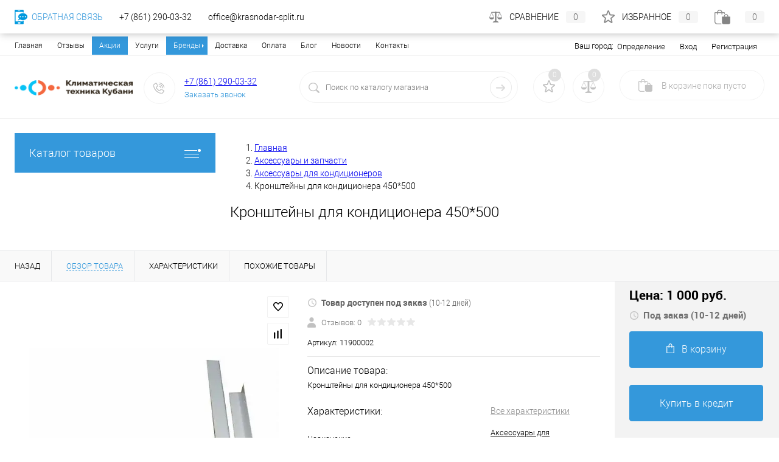

--- FILE ---
content_type: text/html; charset=cp1251
request_url: https://krasnodar-split.ru/product/kronshteyny-dlya-konditsionera-450-500.html
body_size: 49642
content:
<!DOCTYPE html>
<html lang="ru">
	<head>
		<meta charset="cp1251">
		<META NAME="viewport" content="width=device-width, initial-scale=1">
		<!-- <link rel="shortcut icon" type="image/x-icon" href="/bitrix/templates/dresscode/images/favicon.ico?v=1729243864?v=1729243864" /> -->
		<link rel="icon" type="image/png" href="/bitrix/templates/dresscode/images/favicon.png" />
		<meta http-equiv="X-UA-Compatible" content="IE=edge">
		<meta name="theme-color" content="#3498db">
        <meta name="cmsmagazine" content="d4d6e7b933b3e3993f3fbcd243e7a355" />
		        <link rel="preload" href="/bitrix/templates/dresscode/fonts/roboto/roboto-bold.woff" as="font" crossorigin="anonymous">
        <link rel="preload" href="/bitrix/templates/dresscode/fonts/roboto/robotocondensed-light.woff" as="font" crossorigin="anonymous">
        <link rel="preload" href="/bitrix/templates/dresscode/fonts/roboto/roboto-medium.woff" as="font" crossorigin="anonymous">
        <link rel="preload" href="/bitrix/templates/dresscode/fonts/roboto/roboto-light.woff" as="font" crossorigin="anonymous">
																										        
        
        
                                

                				<meta http-equiv="Content-Type" content="text/html; charset=cp1251" />
<meta name="robots" content="index, follow" />
<meta name="description" content="В наличии Кронштейны для кондиционера 450*500 за 1 000 руб. в Краснодаре &#10004; Бесплатная Доставка &#10004; Скидки &#9742; Успейте выгодно купить Кронштейны для кондиционера 450*500 в интернет магазине krasnodar-split.ru. Звоните: +7 (861) 290-03-32" />
<script data-skip-moving="true">(function(w, d, n) {var cl = "bx-core";var ht = d.documentElement;var htc = ht ? ht.className : undefined;if (htc === undefined || htc.indexOf(cl) !== -1){return;}var ua = n.userAgent;if (/(iPad;)|(iPhone;)/i.test(ua)){cl += " bx-ios";}else if (/Windows/i.test(ua)){cl += ' bx-win';}else if (/Macintosh/i.test(ua)){cl += " bx-mac";}else if (/Linux/i.test(ua) && !/Android/i.test(ua)){cl += " bx-linux";}else if (/Android/i.test(ua)){cl += " bx-android";}cl += (/(ipad|iphone|android|mobile|touch)/i.test(ua) ? " bx-touch" : " bx-no-touch");cl += w.devicePixelRatio && w.devicePixelRatio >= 2? " bx-retina": " bx-no-retina";var ieVersion = -1;if (/AppleWebKit/.test(ua)){cl += " bx-chrome";}else if ((ieVersion = getIeVersion()) > 0){cl += " bx-ie bx-ie" + ieVersion;if (ieVersion > 7 && ieVersion < 10 && !isDoctype()){cl += " bx-quirks";}}else if (/Opera/.test(ua)){cl += " bx-opera";}else if (/Gecko/.test(ua)){cl += " bx-firefox";}ht.className = htc ? htc + " " + cl : cl;function isDoctype(){if (d.compatMode){return d.compatMode == "CSS1Compat";}return d.documentElement && d.documentElement.clientHeight;}function getIeVersion(){if (/Opera/i.test(ua) || /Webkit/i.test(ua) || /Firefox/i.test(ua) || /Chrome/i.test(ua)){return -1;}var rv = -1;if (!!(w.MSStream) && !(w.ActiveXObject) && ("ActiveXObject" in w)){rv = 11;}else if (!!d.documentMode && d.documentMode >= 10){rv = 10;}else if (!!d.documentMode && d.documentMode >= 9){rv = 9;}else if (d.attachEvent && !/Opera/.test(ua)){rv = 8;}if (rv == -1 || rv == 8){var re;if (n.appName == "Microsoft Internet Explorer"){re = new RegExp("MSIE ([0-9]+[\.0-9]*)");if (re.exec(ua) != null){rv = parseFloat(RegExp.$1);}}else if (n.appName == "Netscape"){rv = 11;re = new RegExp("Trident/.*rv:([0-9]+[\.0-9]*)");if (re.exec(ua) != null){rv = parseFloat(RegExp.$1);}}}return rv;}})(window, document, navigator);</script>


<link href="/bitrix/js/ui/design-tokens/dist/compatibility.min.css?1729243783397" type="text/css"  rel="stylesheet" />
<link href="/bitrix/js/ui/fonts/opensans/ui.font.opensans.min.css?17292437832320" type="text/css"  rel="stylesheet" />
<link href="/bitrix/js/main/popup/dist/main.popup.bundle.min.css?172924379125046" type="text/css"  rel="stylesheet" />
<link href="/bitrix/cache/css/s1/dresscode/page_029abca424cbbd99134f0df1677d4530/page_029abca424cbbd99134f0df1677d4530_v1.css?176822240184547" type="text/css"  rel="stylesheet" />
<link href="/bitrix/cache/css/s1/dresscode/default_264892d10e3f8441ff0078c5904ea203/default_264892d10e3f8441ff0078c5904ea203_v1.css?17682224013684" type="text/css"  rel="stylesheet" />
<link href="/bitrix/cache/css/s1/dresscode/template_0154d5a50d151ea2bf08424b947c492d/template_0154d5a50d151ea2bf08424b947c492d_v1.css?1768222401294686" type="text/css"  data-template-style="true" rel="stylesheet" />
<link href="/bitrix/panel/main/popup.min.css?172924385621279" type="text/css"  data-template-style="true"  rel="stylesheet" />







<meta name="google-site-verification" content="tyrUQHBXxeu8yUN4Vh0wKWM2Po4WruUZ176TaDgJVzg"/>
<meta name="yandex-verification" content="8ffb176a24c1ca34" />
<meta property="og:title" content="Кронштейны для кондиционера 450*500" />
<meta property="og:description" content="Кронштейны для кондиционера 450*500" />
<meta property="og:url" content="https://krasnodar-split.ru/product/kronshteyny-dlya-konditsionera-450-500.html" />
<meta property="og:type" content="website" />
<meta property="og:image" content="https://krasnodar-split.ru/upload/resize_cache/iblock/d6c/500_445_1/kronshteini.jpg" />



		<title>Кронштейны для кондиционера 450*500 купить в Краснодаре по выгодной цене с доставкой в интернет-магазине krasnodar-split.ru</title>
	</head>
	<body class="loading  panels_white">

  
		<div id="panel">
					</div>


		<div id="foundation">
			<div id="topHeader2">
	<div class="limiter">
		<div class="leftColumn">
			    <ul id="topMenu">

    
    
    
        
                            <li><a href="/"
                       class="root-item-selected">Главная</a>
                </li>
            
        
    
    

    
    
        
                            <li><a href="/reviews/"
                       class="root-item">Отзывы</a>
                </li>
            
        
    
    

    
    
        
                            <li><a href="/stock/"
                       class="root-item">Акции</a>
                </li>
            
        
    
    

    
    
        
                            <li><a href="/services/"
                       class="root-item">Услуги</a>
                </li>
            
        
    
    

    
    
        <li><a href="/brands/"
           class="root-item parent">Бренды</a>
    <ul>
    
    
    

    
    
        
                            <li><a
                            href="/konditsionery/aeronik/">Aeronik</a></li>
            
        
    
    

    
    
        
                            <li><a
                            href="/konditsionery/ballu/">Ballu</a></li>
            
        
    
    

    
    
        
                            <li><a
                            href="/konditsionery/chigo/">Chigo</a></li>
            
        
    
    

    
    
        
                            <li><a
                            href="/konditsionery/daikin/">Daikin</a></li>
            
        
    
    

    
    
        
                            <li><a
                            href="/konditsionery/electrolux/">Electrolux</a></li>
            
        
    
    

    
    
        
                            <li><a
                            href="/konditsionery/fujitsu/">Fujitsu</a></li>
            
        
    
    

    
    
        
                            <li><a
                            href="/konditsionery/gree/">Gree</a></li>
            
        
    
    

    
    
        
                            <li><a
                            href="/konditsionery/green/">Green</a></li>
            
        
    
    

    
    
        
                            <li><a
                            href="/konditsionery/haier/">Haier</a></li>
            
        
    
    

    
    
        
                            <li><a
                            href="/konditsionery/hisense/">Hisense</a></li>
            
        
    
    

    
    
        
                            <li><a
                            href="/konditsionery/hitachi/">Hitachi</a></li>
            
        
    
    

    
    
        
                            <li><a
                            href="/konditsionery/jax/">Jax</a></li>
            
        
    
    

    
    
        
                            <li><a
                            href="/konditsionery/kentatsu/">Kentatsu</a></li>
            
        
    
    

    
    
        
                            <li><a
                            href="/konditsionery/lessar/">Lessar</a></li>
            
        
    
    

    
    
        
                            <li><a
                            href="/konditsionery/lg/">LG</a></li>
            
        
    
    

    
    
        
                            <li><a
                            href="/konditsionery/mdv/">MDV</a></li>
            
        
    
    

    
    
        
                            <li><a
                            href="/konditsionery/midea/">Midea</a></li>
            
        
    
    

    
    
        
                            <li><a
                            href="/konditsionery/mitsubishi-electric/">Mitsubishi Electric</a></li>
            
        
    
    

    
    
        
                            <li><a
                            href="/konditsionery/mitsubishi-heavy/">Mitsubishi Heavy</a></li>
            
        
    
    

    
    
        
                            <li><a
                            href="/konditsionery/oasis/">Oasis</a></li>
            
        
    
    

    
    
        
                            <li><a
                            href="/konditsionery/pioneer/">Pioneer</a></li>
            
        
    
    

    
    
        
                            <li><a
                            href="/konditsionery/quattroclima/">QuattroClima</a></li>
            
        
    
    

    
    
        
                            <li><a
                            href="/konditsionery/roda/">Roda</a></li>
            
        
    
    

    
    
        
                            <li><a
                            href="/konditsionery/systemair/">Systemair</a></li>
            
        
    
    

    
    
        
                            <li><a
                            href="/konditsionery/toshiba/">Toshiba</a></li>
            
        
    
    

    
    
        
                            <li><a
                            href="/konditsionery/tosot/">Tosot</a></li>
            
        
    
    

    
    
        
                            <li><a
                            href="/konditsionery/zanussi/">Zanussi</a></li>
            
        
    
    

    
    
        
                            <li><a
                            href="/konditsionery/zerten/">Zerten</a></li>
            
        
    
    

    
    
        
                            <li><a
                            href="/konditsionery/ac-electric/">AC Electric</a></li>
            
        
    
    

    
    
        
                            <li><a
                            href="/konditsionery/aux/">AUX</a></li>
            
        
    
    

    
    
        
                            <li><a
                            href="/konditsionery/energolux/">Energolux</a></li>
            
        
    
    

    
    
        
                            <li><a
                            href="/konditsionery/rovex/">Rovex</a></li>
            
        
    
    

    
    
        
                            <li><a
                            href="/elektricheskie-kaminy/royal-flame/">Royal Flame</a></li>
            
        
    
    

    
    
        
                            <li><a
                            href="/elektricheskie-kaminy/real-flame/">Real Flame</a></li>
            
        
    
    

    
    
        
                            <li><a
                            href="/elektricheskie-kaminy/dimplex/">Dimplex</a></li>
            
        
    
    

    
    
        
                            <li><a
                            href="/konditsionery/royal-clima/">Royal Clima</a></li>
            
        
    
    

    
    
        
                            <li><a
                            href="/konditsionery/centek/">Centek</a></li>
            
        
    
    

    
    
        
                            <li><a
                            href="/biokaminy/zefire/">ZeFire</a></li>
            
        
    
    

    
    
        
                            <li><a
                            href="/biokaminy/luxfire/">LuxFire</a></li>
            
        
    
    

    
    
        
                            <li><a
                            href="/biokaminy/kratki/">Kratki</a></li>
            
        
    
    

    
    
        
                            <li><a
                            href="/teplovye-zavesy/teplomash/">Тепломаш</a></li>
            
        
    
    

    
    
        
                            <li><a
                            href="/konditsionery/samsung/">Samsung</a></li>
            
        
    
    

    
    
        
                            <li><a
                            href="/konditsionery/neoclima/">Neoclima</a></li>
            
        
    
    

    
    
        
                            <li><a
                            href="/ventilyatsiya-i-ochistka-vozdukha/hidros/">Hidros</a></li>
            
        
    
    

    
    
        
                            <li><a
                            href="/konditsionery/denko/">Denko</a></li>
            
        
    
    

    
    
        
                            <li><a
                            href="/konditsionery/dahatsu/">Dahatsu</a></li>
            
        
    
    

    
    
        
                            <li><a
                            href="/konditsionery/newtek/">Newtek</a></li>
            
        
    
    

    
    
        
                            <li><a
                            href="/konditsionery/bosch/">Bosch</a></li>
            
        
    
    

    
    
        
                            <li><a
                            href="/konditsionery/biryusa/">Бирюса</a></li>
            
        
    
    

    
    
        
                            <li><a
                            href="/konditsionery/daichi/">Daichi</a></li>
            
        
    
    

    
    
        
                            <li><a
                            href="/konditsionery/eurohoff/">Eurohoff</a></li>
            
        
    
    

    
    
        
                            <li><a
                            href="/konditsionery/casarte/">Casarte</a></li>
            
        
    
    

    
    
        
                            <li><a
                            href="/konditsionery/berlingtoun/">Berlingtoun</a></li>
            
        
    
    

    
    
        
                            <li><a
                            href="/konditsionery/axioma/">Axioma</a></li>
            
        
    
    

    
    
        
                            <li><a
                            href="/konditsionery/ishimatsu/">ISHIMATSU</a></li>
            
        
    
    

    
    
        
                            <li><a
                            href="/konditsionery/funai/">Funai</a></li>
            
        
    
    

    
    
        
                            <li><a
                            href="/konditsionery/hec/">HEC</a></li>
            
        
    
    

    
    
        
                            <li><a
                            href="/konditsionery/ecostar/">Ecostar</a></li>
            
        
    
    

    
    
        
                            <li><a
                            href="/konditsionery/euroklimat/">Euroklimat</a></li>
            
        
    
    

            </ul></li>    
    
        
                            <li><a href="/about/delivery/"
                       class="root-item">Доставка</a>
                </li>
            
        
    
    

    
    
        
                            <li><a href="/about/payment/"
                       class="root-item">Оплата</a>
                </li>
            
        
    
    

    
    
        
                            <li><a href="/blog/"
                       class="root-item">Блог</a>
                </li>
            
        
    
    

    
    
        
                            <li><a href="/news/"
                       class="root-item">Новости</a>
                </li>
            
        
    
    

    
    
        
                            <li><a href="/contacts/"
                       class="root-item">Контакты</a>
                </li>
            
        
    
    

    
    </ul>
    <div class="menu-clear-left"></div>
		</div>
		<div class="rightColumn">
			<ul id="topService">
					<li>
	<div class="user-geo-position">
		<div class="user-geo-position-label">Ваш город:</div><div class="user-geo-position-value"><a href="#" rel="nofollow" class="user-geo-position-value-link">Определение</a></div>
	</div>
</li>
<li class="null">
	<div id="geo-location-window" class="hidden">
		<div class="geo-location-window-container">
			<div class="geo-location-window-container-bg">
				<div class="geo-location-window-heading"> Выберите ваш город <a href="#" rel="nofollow" class="geo-location-window-exit"></a></div>
				<div class="geo-location-window-wp">
										<div class="geo-location-window-search">
						<input type="text" value="" placeholder=" Выберите ваш город" class="geo-location-window-search-input">
						<div class="geo-location-window-search-values-cn">
							<div class="geo-location-window-search-values"></div>
						</div>
					</div>
										<div class="geo-location-window-button-container">
						<a href="#" rel="nofollow" class="geo-location-window-button disabled">Запомнить город							<span id="geo-location-window-fast-loader">
								<span class="f_circleG" id="frotateG_01"></span>
								<span class="f_circleG" id="frotateG_02"></span>
								<span class="f_circleG" id="frotateG_03"></span>
								<span class="f_circleG" id="frotateG_04"></span>
								<span class="f_circleG" id="frotateG_05"></span>
								<span class="f_circleG" id="frotateG_06"></span>
								<span class="f_circleG" id="frotateG_07"></span>
								<span class="f_circleG" id="frotateG_08"></span>
							</span>
						</a>
					</div>
				</div>
			</div>
		</div>
	</div>
</li>
                
    <li class="top-auth-login">
        <a href="/auth/?backurl=/product/kronshteyny-dlya-konditsionera-450-500.html"
                                  rel="nofollow">Вход</a>
    </li>
    <li class="top-auth-register">
        <a
                href="/auth/?register=yes&amp;backurl=/product/kronshteyny-dlya-konditsionera-450-500.html"
                rel="nofollow">Регистрация</a>
    </li>
				                <li class="trn-mobile-menu-item">
                    <a href="/contacts/">Контакты</a>
                </li>
			</ul>
		</div>
	</div>
</div>
<div id="subHeader2" class="trnSubHeader2">
	<div class="limiter">
		<div class="subTable">
			<div class="subTableColumn">
				<div class="subContainer">
					<div id="logo">
						<a href="/"><img alt="logo.png?v=1729243864?v=1729243864" src="/upload/medialibrary/5b7/logo.png?v=1729243864?v=1729243864" title="Климатическая Техника Кубани"></a>					</div>
					<div id="topHeading">
						<div class="vertical">
													</div>
					</div>
					<div id="topCallback" class="telephone">
						<div class="wrap">
							<a href="/callback/" class="icon callBack" rel="nofollow"></a>
							<div class="nf">
								<a href="tel:88612900332" rel="nofollow" onclick="yaCounter19740730.reachGoal('phone');">+7 (861) 290-03-32</a>&nbsp;<br>
<a href="#" rel="nofollow" class="openWebFormModal link callBack" data-id="2">Заказать звонок</a>
<div class="webformModal" id="webFormDwModal_2">
	<div class="webformModalHideScrollBar">
		<div class="webformModalcn100">
            <noindex>
			<div class="webformModalContainer">
				<div class="webFormDwModal" data-id="2">
																					<form name="SIMPLE_FORM_2" action="/product/kronshteyny-dlya-konditsionera-450-500.html" method="POST" enctype="multipart/form-data"><input type="hidden" name="sessid" id="sessid" value="89e669e7b971deefb45c6fded8dfd92f" /><input type="hidden" name="WEB_FORM_ID" value="2" />																					<div class="webFormModalHeading">Заказать звонок<a href="#" class="webFormModalHeadingExit"></a></div>
																					<p class="webFormDescription">Оставьте сообщение и контактные данные и мы свяжемся с вами в ближайшее время</p>
																			<div class="webFormItems">
																											<div class="webFormItem" id="WEB_FORM_ITEM_TELEPHONE">
											<div class="webFormItemCaption">
																																						<img src="/upload/form/9c1/telephone.png" class="webFormItemImage" alt="Телефон">
																								<div class="webFormItemLabel">Телефон<span class="webFormItemRequired">*</span></div>
											</div>
											<div class="webFormItemError"></div>
											<div class="webFormItemField" data-required="Y">
																									<input type="text"  class="inputtext"  name="form_text_6" value="" size="40">																							</div>
										</div>
																																				<div class="webFormItem" id="WEB_FORM_ITEM_NAME">
											<div class="webFormItemCaption">
																																						<img src="/upload/form/a4f/name.png" class="webFormItemImage" alt="Имя">
																								<div class="webFormItemLabel">Имя</div>
											</div>
											<div class="webFormItemError"></div>
											<div class="webFormItemField">
																									<input type="text"  class="inputtext"  name="form_text_7" value="" size="40">																							</div>
										</div>
																									<div class="personalInfo">
									<div class="webFormItem">
										<div class="webFormItemError"></div>
										<div class="webFormItemField" data-required="Y">
											<input type="checkbox" class="personalInfoField" name="personalInfo" value="Y"><label class="label-for" data-for="personalInfoField">Я согласен на <a href="/personal-info/" class="pilink" target="_blank">обработку персональных данных.</a><span class="webFormItemRequired">*</span></label>
										</div>
									</div>
								</div>
															</div>
												<div class="webFormError"></div>
						<div class="webFormTools">
							<div class="tb">
								<div class="tc">
									<input  type="submit" name="web_form_submit" value="Отправить" class="sendWebFormDw" />
									<input type="hidden" name="web_form_apply" value="Y" />
								</div>
								<div class="tc"><input type="reset" value="Сбросить" /></div>
							</div>
							<p><span class="form-required starrequired">*</span> - Поля, обязательные для заполнения</p>
						</div>
						</form>									</div>
			</div>
            </noindex>
		</div>
	</div>
</div>
<div class="webFormMessage" id="webFormMessage_2">
	<div class="webFormMessageContainer">
		<div class="webFormMessageMiddle">
			<div class="webFormMessageHeading">Сообщение отправлено</div>
			<div class="webFormMessageDescription">Ваше сообщение успешно отправлено. В ближайшее время с Вами свяжется наш специалист</div>
			<a href="#" rel="nofollow" class="webFormMessageExit">Закрыть окно</a>
		</div>
	</div>
</div>
							</div>
						</div>
					</div>
				</div>
			</div>
			<div class="subTableColumn" id="topSearchLineWrapper">
				<div id="topSearchLine">
					<div id="topSearch2">
	<form action="/search/" method="GET" id="topSearchForm">
		<div class="searchContainerInner">
			<div class="searchContainer">
				<div class="searchColumn">
                    <div class="close-btn">
                        <div class="close-btn-bg"></div>
                    </div>
					<input type="text" name="q" value="" autocomplete="off" placeholder="Поиск по каталогу магазина" id="searchQuery">
				</div>
				<div class="searchColumn">
					<input type="submit" name="send" value="Y" id="goSearch">
					<input type="hidden" name="r" value="Y">
				</div>
			</div>
		</div>
	</form>
</div>
<div id="searchResult"></div>
<div id="searchOverlap"></div>
				</div>
			</div>
			<div class="subTableColumn" id="topCartWrapper">
				<div class="topWishlist">
					<div id="flushTopwishlist">
						<!--'start_frame_cache_zkASNO'--><div class="wrap">
	<a class="icon" title="Избранное"></a>
	<a class="text">0</a>
</div>
<!--'end_frame_cache_zkASNO'-->					</div>
				</div>
				<div class="topCompare">
					<div id="flushTopCompare">
						<!--'start_frame_cache_yqTuxz'--><div class="wrap">
	<a class="icon" title="Сравнение"></a>
	<a class="text">0</a>
</div>
<!--'end_frame_cache_yqTuxz'-->					</div>
				</div>
				<div class="cart">
					<div id="flushTopCart">
						<!--'start_frame_cache_FKauiI'--><div class="wrap">
	<a class="heading" rel="nofollow"><span class="icon"><span class="count">0</span></span><ins>В корзине <span class="adds">пока</span> пусто</ins></a>
</div>
<!--'end_frame_cache_FKauiI'-->					</div>
				</div>
			</div>
		</div>
	</div>
</div>			<div id="main" class="color_white trn-main">
				<div class="limiter">
					<div class="compliter trn-mobile-left-sect">
													<div id="left">
       <div class="heading orange menuRolled" id="catalogMenuHeading"><span>Каталог товаров</span><ins></ins></div>
	<div class="collapsed" id="collapsed">
		                <ul id="leftMenu">
                            <li class="eChild">
                                        <a href="/konditsionery/"
                       class="menuLink">
						<span class="tb">
							                                <span class="pc">
									<img src="/upload/resize_cache/iblock/4a0/24_24_1/split_icon.png" alt="Кондиционеры">
								</span>
                            							<span class="tx">
								Кондиционеры							</span>
						</span>
                    </a>
                                            <div class="drop">
                                                                                        <ul class="menuItems">
                                                                            <li>
                                                                                        <a href="/nastennye-split-sistemy/"
                                               class="menuLink"><span>Настенные сплит системы</span><small></small></a>
                                        </li>
                                                                                                                    <li>
                                                                                        <a href="/multisplit-sistemy/"
                                               class="menuLink"><span>Мультисплит-системы</span><small></small></a>
                                        </li>
                                                                                                                    <li>
                                                                                        <a href="/okonnye-konditsionery/"
                                               class="menuLink"><span>Оконные кондиционеры</span><small></small></a>
                                        </li>
                                                                                                                    <li>
                                                                                        <a href="/mobilnye-konditsionery/"
                                               class="menuLink"><span>Мобильные кондиционеры</span><small></small></a>
                                        </li>
                                                                                                                    <li>
                                                                                        <a href="/kolonnye-konditsionery/"
                                               class="menuLink"><span>Колонные кондиционеры</span><small></small></a>
                                        </li>
                                                                                                                    <li>
                                                                                        <a href="/napolno-potolochnye-konditsionery/"
                                               class="menuLink"><span>Напольно-потолочные кондиционеры</span><small></small></a>
                                        </li>
                                                                                                                    <li>
                                                                                        <a href="/kassetnye-konditsionery/"
                                               class="menuLink"><span>Кассетные кондиционеры</span><small></small></a>
                                        </li>
                                                                                                                    <li>
                                                                                        <a href="/kanalnye-konditsionery/"
                                               class="menuLink"><span>Канальные кондиционеры</span><small></small></a>
                                        </li>
                                                                                                            </ul>
                                                                                        <div id="menuSlider_109" class="menuSlider">
                                    <ul class="productList slideBox">
                                                                                    <li>
                                                            <div class='item product sku mit-product trn-product mit-attention '
         id="bx_1762928987_610" data-product-iblock-id="20"
         data-from-cache="N" data-convert-currency=""
         data-currency-id=""
         data-product-id="610"
         data-iblock-id=""
         data-prop-id=""
         data-product-width="220" data-product-height="200"
         data-hide-measure=""
         data-currency="RUB"
         data-hide-not-available=""
         data-price-code="">

        <div class="tabloid nowp">
            <a href="#" class="removeFromWishlist" data-id="610"></a>
                            <div class="markerContainer">
                                            <div class="marker" style="background-color: #29bc48">Рекомендуем</div>
                                    </div>
            
                                    
                                    
                                    <div class="productTable">
                <div class="productColImage">
                    <!-- Actual -->
                    <a href="/product/split-sistema-ballu-bso-07hn8-22y.html" class="picture" rel="nofollow">
                            <picture>
                                                                <source srcset="/upload/resize_cache/iblock/fdb/t4nqkrxm8piqq0lt487q6nx1yn37uzke/220_200_1/07.png" type="image/png">
                                <img src="/upload/resize_cache/iblock/fdb/t4nqkrxm8piqq0lt487q6nx1yn37uzke/220_200_1/07.png" loading="lazy" alt="Сплит-система Ballu Olympio Edge BSO-07HN8_22Y" title="Сплит-система Ballu Olympio Edge BSO-07HN8_22Y">
                            </picture>
                                                                            <span class="getFastView" data-id="610">Быстрый просмотр</span>
                                            </a>
                </div>
                <div class="productColText">

                    <div class="mit-brand-and-stock-wrapper">

                                                    <a class="mit-brand" href='/nastennye-split-sistemy/ballu/'>
                                <img src='/upload/resize_cache/iblock/27f/50_25_0/ballu-logo.jpg' loading="lazy" alt='Ballu' title='Ballu'>
                            </a>
                        
                                                                                        <a href="#" data-id="610" class="inStock label changeAvailable getStoresWindow">
                                    <img src="/bitrix/templates/dresscode/images/inStock.png" loading="lazy" alt="В наличии" class="icon">
                                    <span>В наличии</span>
                                </a>
                                                                        </div>


                    <a href="/product/split-sistema-ballu-bso-07hn8-22y.html" class="name" rel="nofollow"><span
                                class="middle">Сплит-система Ballu Olympio Edge BSO-07HN8_22Y</span></a>


                    <div class="trn-product-characteristics">
                                                                                                            <div class="trn-product-characteristics-item">
                                <span class="trn-product-characteristics-item-name">
                                    Тип компрессора                                </span>
                                    <span class="trn-product-characteristics-item-value">
                                                                                    Не инвертор                                                                        </span>
                                </div>
                                                                                                                                                <div class="trn-product-characteristics-item">
                                <span class="trn-product-characteristics-item-name">
                                    На помещение до, кв.м                                </span>
                                    <span class="trn-product-characteristics-item-value">
                                                                                                                                    21                                                                                                                    </span>
                                </div>
                                                                                                                                                <div class="trn-product-characteristics-item">
                                <span class="trn-product-characteristics-item-name">
                                    Мощность охлаждения, кВт:                                </span>
                                    <span class="trn-product-characteristics-item-value">
                                                                                                                                    2.05                                                                                                                    </span>
                                </div>
                                                                                                                                                <div class="trn-product-characteristics-item">
                                <span class="trn-product-characteristics-item-name">
                                    Мощность обогрева, кВт:                                </span>
                                    <span class="trn-product-characteristics-item-value">
                                                                                                                                    2.34                                                                                                                    </span>
                                </div>
                                                                                                                                                                                                                                                                                                                                                                                                                                                                                                                                                                                                                                                                                                                                                                                                                                                                                                                                                                                                                                                                                                                                                                                                                                                                                                                                                                                                                                                                                                                                                                                                                                                                                                                                                                                                                                                                                                                                                                                                                                                                                                                                                                                                                                                                                                                                                                                                                                                                                                                                                                                                </div>

                    <!-- mit-rating-wrapper -->


                                                                                                    <a class="price">19 400 руб.                                                                    <span class="measure"> / шт</span>
                                                                <s class="discount">
                                                                    </s>
                            </a>
                                                                    
                    <a href="/product/split-sistema-ballu-bso-07hn8-22y.html"
                       class="btn-simple add-cart" rel="nofollow">Подробнее</a>
                    </div>
            </div>


                <div class="optional">
                        <div class="row">
                                            <a href="#"
                           class="fastBack label"
                           data-id="610">
                            <img src="/bitrix/templates/dresscode/images/fastBack.png" loading="lazy" alt="" class="icon">
                            Купить в 1 клик                        </a>
                    
                                            <a href="#"
                           class="addCart label "
                           data-id="610">
                            <img src="/bitrix/templates/dresscode/images/cart.png" loading="lazy" alt="В корзину" class="icon">В корзину                        </a>
                    
                </div>
                                                                        <div class="row">
                    <a href="#" class="addWishlist label" data-id="610">
                        <img src="/bitrix/templates/dresscode/images/wishlist.png" loading="lazy" alt="" class="icon">В избранное                    </a>
                    <a href="#" class="addCompare label" data-id="610">
                        <img src="/bitrix/templates/dresscode/images/compare.png" loading="lazy" alt="" class="icon">К сравнению                    </a>
                </div>
            </div>
    
                        <div class="clear"></div>
        </div>
    </div>
                                            </li>
                                                                                    <li>
                                                            <div class='item product sku mit-product trn-product mit-attention '
         id="bx_4028463329_661" data-product-iblock-id="20"
         data-from-cache="N" data-convert-currency=""
         data-currency-id=""
         data-product-id="661"
         data-iblock-id=""
         data-prop-id=""
         data-product-width="220" data-product-height="200"
         data-hide-measure=""
         data-currency="RUB"
         data-hide-not-available=""
         data-price-code="">

        <div class="tabloid nowp">
            <a href="#" class="removeFromWishlist" data-id="661"></a>
                            <div class="markerContainer">
                                            <div class="marker" style="background-color: #29bc48">Рекомендуем</div>
                                    </div>
            
                                    
                                    
                                    <div class="productTable">
                <div class="productColImage">
                    <!-- Actual -->
                    <a href="/product/split-sistema-ballu-bsd-07hn8.html" class="picture" rel="nofollow">
                            <picture>
                                                                <source srcset="/upload/resize_cache/iblock/3d6/220_200_1/ballu_lagoon_on_off.png" type="image/png">
                                <img src="/upload/resize_cache/iblock/3d6/220_200_1/ballu_lagoon_on_off.png" loading="lazy" alt="Сплит-система Ballu Lagoon BSD-07HN8" title="Сплит-система Ballu Lagoon BSD-07HN8">
                            </picture>
                                                                            <span class="getFastView" data-id="661">Быстрый просмотр</span>
                                            </a>
                </div>
                <div class="productColText">

                    <div class="mit-brand-and-stock-wrapper">

                                                    <a class="mit-brand" href='/nastennye-split-sistemy/ballu/'>
                                <img src='/upload/resize_cache/iblock/27f/50_25_0/ballu-logo.jpg' loading="lazy" alt='Ballu' title='Ballu'>
                            </a>
                        
                                                                                        <a href="#" data-id="661" class="inStock label changeAvailable getStoresWindow">
                                    <img src="/bitrix/templates/dresscode/images/inStock.png" loading="lazy" alt="В наличии" class="icon">
                                    <span>В наличии</span>
                                </a>
                                                                        </div>


                    <a href="/product/split-sistema-ballu-bsd-07hn8.html" class="name" rel="nofollow"><span
                                class="middle">Сплит-система Ballu Lagoon BSD-07HN8</span></a>


                    <div class="trn-product-characteristics">
                                                                                                            <div class="trn-product-characteristics-item">
                                <span class="trn-product-characteristics-item-name">
                                    Тип компрессора                                </span>
                                    <span class="trn-product-characteristics-item-value">
                                                                                    Не инвертор                                                                        </span>
                                </div>
                                                                                                                                                <div class="trn-product-characteristics-item">
                                <span class="trn-product-characteristics-item-name">
                                    На помещение до, кв.м                                </span>
                                    <span class="trn-product-characteristics-item-value">
                                                                                                                                    20                                                                                                                    </span>
                                </div>
                                                                                                                                                <div class="trn-product-characteristics-item">
                                <span class="trn-product-characteristics-item-name">
                                    Мощность охлаждения, кВт:                                </span>
                                    <span class="trn-product-characteristics-item-value">
                                                                                                                                    2.34                                                                                                                    </span>
                                </div>
                                                                                                                                                <div class="trn-product-characteristics-item">
                                <span class="trn-product-characteristics-item-name">
                                    Мощность обогрева, кВт:                                </span>
                                    <span class="trn-product-characteristics-item-value">
                                                                                                                                    2.34                                                                                                                    </span>
                                </div>
                                                                                                                                                                                                                                                                                                                                                                                                                                                                                                                                                                                                                                                                                                                                                                                                                                                                                                                                                                                                                                                                                                                                                                                                                                                                                                                                                                                                                                                                                                                                                                                                                                                                                                                                                                                                                                                                                                                                                                                                                                                                                                                                                                                                                                                                                                                            </div>

                    <!-- mit-rating-wrapper -->


                                                                                                    <a class="price">20 300 руб.                                                                    <span class="measure"> / шт</span>
                                                                <s class="discount">
                                                                    </s>
                            </a>
                                                                    
                    <a href="/product/split-sistema-ballu-bsd-07hn8.html"
                       class="btn-simple add-cart" rel="nofollow">Подробнее</a>
                    </div>
            </div>


                <div class="optional">
                        <div class="row">
                                            <a href="#"
                           class="fastBack label"
                           data-id="661">
                            <img src="/bitrix/templates/dresscode/images/fastBack.png" loading="lazy" alt="" class="icon">
                            Купить в 1 клик                        </a>
                    
                                            <a href="#"
                           class="addCart label "
                           data-id="661">
                            <img src="/bitrix/templates/dresscode/images/cart.png" loading="lazy" alt="В корзину" class="icon">В корзину                        </a>
                    
                </div>
                                                                        <div class="row">
                    <a href="#" class="addWishlist label" data-id="661">
                        <img src="/bitrix/templates/dresscode/images/wishlist.png" loading="lazy" alt="" class="icon">В избранное                    </a>
                    <a href="#" class="addCompare label" data-id="661">
                        <img src="/bitrix/templates/dresscode/images/compare.png" loading="lazy" alt="" class="icon">К сравнению                    </a>
                </div>
            </div>
    
                        <div class="clear"></div>
        </div>
    </div>
                                            </li>
                                                                            </ul>
                                    <a href="#" class="slideBtnLeft"></a>
                                    <a href="#" class="slideBtnRight"></a>
                                </div>
                                                                                    </div>
                                    </li>
                                <li>
                    <a href="/nastennye-split-sistemy/" class="menuLink">
						<span class="tb">
							                                <span class="pc">
									<img src="/upload/resize_cache/iblock/4a0/24_24_1/split_icon.png" alt="Кондиционеры">
								</span>
                            							<span class="tx">
								Сплит системы							</span>
						</span>
                    </a>
                </li>
                                            <li class="eChild">
                                        <a href="/teplovoe-oborudovanie/"
                       class="menuLink selected">
						<span class="tb">
							                                <span class="pc">
									<img src="/upload/iblock/865/heat_icon.png" alt="Тепловое оборудование">
								</span>
                            							<span class="tx">
								Тепловое оборудование							</span>
						</span>
                    </a>
                                            <div class="drop">
                                                                                        <ul class="menuItems">
                                                                            <li>
                                                                                        <a href="/obogrevateli/"
                                               class="menuLink"><span>Обогреватели</span><small></small></a>
                                        </li>
                                                                                                                                    <li><a href="/infrakrasnye-obogrevateli/"
                                                       class="menuLink">Инфракрасные обогреватели                                                        <small></small></a></li>
                                                                                            <li><a href="/elektricheskie-konvektory/"
                                                       class="menuLink">Электрические конвекторы                                                        <small></small></a></li>
                                                                                            <li><a href="/maslyanye-radiatory/"
                                                       class="menuLink">Масляные радиаторы                                                        <small></small></a></li>
                                                                                            <li><a href="/teploventilyatory/"
                                                       class="menuLink">Тепловентиляторы                                                        <small></small></a></li>
                                                                                            <li><a href="/teplovye-pushki-gazovye/"
                                                       class="menuLink">Тепловые пушки газовые                                                        <small></small></a></li>
                                                                                            <li><a href="/teplovye-pushki-elektricheskie/"
                                                       class="menuLink">Тепловые пушки электрические                                                        <small></small></a></li>
                                                                                            <li><a href="/teplovye-pushki-dizelnye/"
                                                       class="menuLink">Тепловые пушки дизельные                                                        <small></small></a></li>
                                                                                                                                                                <li>
                                                                                        <a href="/teplovye-zavesy/"
                                               class="menuLink"><span>Тепловые завесы</span><small></small></a>
                                        </li>
                                                                                                                                    <li><a href="/elektricheskie-zavesy/"
                                                       class="menuLink">Электрические завесы                                                        <small></small></a></li>
                                                                                            <li><a href="/vodyanye-zavesy/"
                                                       class="menuLink">Водяные завесы                                                        <small></small></a></li>
                                                                                                                                                                <li>
                                                                                        <a href="/elektricheskie-kaminy/"
                                               class="menuLink"><span>Электрические камины</span><small></small></a>
                                        </li>
                                                                                                                                    <li><a href="/portaly-dlya-elektroochagov/"
                                                       class="menuLink">Порталы для электроочагов                                                        <small></small></a></li>
                                                                                                                                                                <li>
                                                                                        <a href="/biokaminy/"
                                               class="menuLink"><span>Биокамины</span><small></small></a>
                                        </li>
                                                                                                            </ul>
                                                                                        <div id="menuSlider_113" class="menuSlider">
                                    <ul class="productList slideBox">
                                                                                    <li>
                                                            <div class='item product sku mit-product trn-product mit-attention '
         id="bx_2266646647_3378" data-product-iblock-id="20"
         data-from-cache="N" data-convert-currency=""
         data-currency-id=""
         data-product-id="3378"
         data-iblock-id=""
         data-prop-id=""
         data-product-width="220" data-product-height="200"
         data-hide-measure=""
         data-currency="RUB"
         data-hide-not-available=""
         data-price-code="">

        <div class="tabloid nowp">
            <a href="#" class="removeFromWishlist" data-id="3378"></a>
                            <div class="markerContainer">
                                            <div class="marker" style="background-color: #29bc48">Рекомендуем</div>
                                    </div>
            
                                    
                                    
                                    <div class="productTable">
                <div class="productColImage">
                    <!-- Actual -->
                    <a href="/product/ulichnyy-gazovyy-obogrevatel-ballu-bogh-15-piramida.html" class="picture" rel="nofollow">
                            <picture>
                                                                <source srcset="/upload/resize_cache/iblock/cef/220_200_1/kamin_ulichnyy_gazovyy_infrakrasnyy_ballu_bogh_15_830kh620.png" type="image/png">
                                <img src="/upload/resize_cache/iblock/cef/220_200_1/kamin_ulichnyy_gazovyy_infrakrasnyy_ballu_bogh_15_830kh620.png" loading="lazy" alt="Уличный газовый обогреватель Ballu BOGH-15 Пирамида" title="Уличный газовый обогреватель Ballu BOGH-15 Пирамида">
                            </picture>
                                                                            <span class="getFastView" data-id="3378">Быстрый просмотр</span>
                                            </a>
                </div>
                <div class="productColText">

                    <div class="mit-brand-and-stock-wrapper">

                                                    <a class="mit-brand" href='/infrakrasnye-obogrevateli/ballu/'>
                                <img src='/upload/resize_cache/iblock/27f/50_25_0/ballu-logo.jpg' loading="lazy" alt='Ballu' title='Ballu'>
                            </a>
                        
                                                                                        <a class="onOrder label changeAvailable">
                                    <img src="/bitrix/templates/dresscode/images/onOrder.png" loading="lazy" alt="" class="icon">Под заказ                                                                        (10-12 дней)                                </a>
                                                                        </div>


                    <a href="/product/ulichnyy-gazovyy-obogrevatel-ballu-bogh-15-piramida.html" class="name" rel="nofollow"><span
                                class="middle">Уличный газовый обогреватель Ballu BOGH-15 Пирамида</span></a>


                    <div class="trn-product-characteristics">
                                                                                                            <div class="trn-product-characteristics-item">
                                <span class="trn-product-characteristics-item-name">
                                    На помещение до, кв.м                                </span>
                                    <span class="trn-product-characteristics-item-value">
                                                                                                                                    25                                                                                                                    </span>
                                </div>
                                                                                                                                                <div class="trn-product-characteristics-item">
                                <span class="trn-product-characteristics-item-name">
                                    Мощность обогрева, кВт:                                </span>
                                    <span class="trn-product-characteristics-item-value">
                                                                                                                                    13                                                                                                                    </span>
                                </div>
                                                                                                                                                <div class="trn-product-characteristics-item">
                                <span class="trn-product-characteristics-item-name">
                                    Назначение                                </span>
                                    <span class="trn-product-characteristics-item-value">
                                                                                                                                    Инфракрасный обогреватель                                                                                                                    </span>
                                </div>
                                                                                                                                                <div class="trn-product-characteristics-item">
                                <span class="trn-product-characteristics-item-name">
                                    Наши предложения                                </span>
                                    <span class="trn-product-characteristics-item-value">
                                                                                                                                    Рекомендуем                                                                                                                    </span>
                                </div>
                                                                                                                                                                                                                                                                                                                                                                                                                                                                                                                                                                                                                                                                                                                                                                                                                                                                                                                                                                                                                                                                                                                                                                                                                                                                                                                                                                                                                                                                                                                </div>

                    <!-- mit-rating-wrapper -->


                                                                                                    <a class="price">43 990 руб.                                                                    <span class="measure"> / шт</span>
                                                                <s class="discount">
                                                                    </s>
                            </a>
                                                                    
                    <a href="/product/ulichnyy-gazovyy-obogrevatel-ballu-bogh-15-piramida.html"
                       class="btn-simple add-cart" rel="nofollow">Подробнее</a>
                    </div>
            </div>


                <div class="optional">
                        <div class="row">
                    
                                            <a href="#"
                           class="addCart label fullwidth"
                           data-id="3378">
                            <img src="/bitrix/templates/dresscode/images/cart.png" loading="lazy" alt="В корзину" class="icon">В корзину                        </a>
                    
                </div>
                                                                        <div class="row">
                    <a href="#" class="addWishlist label" data-id="3378">
                        <img src="/bitrix/templates/dresscode/images/wishlist.png" loading="lazy" alt="" class="icon">В избранное                    </a>
                    <a href="#" class="addCompare label" data-id="3378">
                        <img src="/bitrix/templates/dresscode/images/compare.png" loading="lazy" alt="" class="icon">К сравнению                    </a>
                </div>
            </div>
    
                        <div class="clear"></div>
        </div>
    </div>
                                            </li>
                                                                            </ul>
                                    <a href="#" class="slideBtnLeft"></a>
                                    <a href="#" class="slideBtnRight"></a>
                                </div>
                                                                                    </div>
                                    </li>
                                            <li class="eChild">
                                        <a href="/ventilyatsiya-i-ochistka-vozdukha/"
                       class="menuLink">
						<span class="tb">
							                                <span class="pc">
									<img src="/upload/iblock/bfa/vent_icon.png" alt="Вентиляция и очистка воздуха">
								</span>
                            							<span class="tx">
								Вентиляция и очистка воздуха							</span>
						</span>
                    </a>
                                            <div class="drop">
                                                                                        <ul class="menuItems">
                                                                            <li>
                                                                                        <a href="/pritochno-vytyazhnye-ustanovki/"
                                               class="menuLink"><span>Приточно-вытяжные установки</span><small></small></a>
                                        </li>
                                                                                                                    <li>
                                                                                        <a href="/osushiteli-vozdukha/"
                                               class="menuLink"><span>Осушители воздуха</span><small></small></a>
                                        </li>
                                                                                                                    <li>
                                                                                        <a href="/ochistiteli-vozdukha/"
                                               class="menuLink"><span>Очистители воздуха</span><small></small></a>
                                        </li>
                                                                                                                    <li>
                                                                                        <a href="/napolnye-ventilyatory/"
                                               class="menuLink"><span>Напольные вентиляторы</span><small></small></a>
                                        </li>
                                                                                                                    <li>
                                                                                        <a href="/vytyazhnye-ventilyatory/"
                                               class="menuLink"><span>Вытяжные вентиляторы</span><small></small></a>
                                        </li>
                                                                                                            </ul>
                                                                                        <div id="menuSlider_122" class="menuSlider">
                                    <ul class="productList slideBox">
                                                                                    <li>
                                                            <div class='item product sku mit-product trn-product mit-attention '
         id="bx_427744724_3098" data-product-iblock-id="20"
         data-from-cache="N" data-convert-currency=""
         data-currency-id=""
         data-product-id="3098"
         data-iblock-id=""
         data-prop-id=""
         data-product-width="220" data-product-height="200"
         data-hide-measure=""
         data-currency="RUB"
         data-hide-not-available=""
         data-price-code="">

        <div class="tabloid nowp">
            <a href="#" class="removeFromWishlist" data-id="3098"></a>
                            <div class="markerContainer">
                                            <div class="marker" style="background-color: #007ef2">Новинка</div>
                                    </div>
            
                                        <div class="top-trn-gift-info">
                    <img src="/bitrix/templates/dresscode/components/dresscode/catalog.item/trn-list/images/gift.png" loading="lazy" alt="К товару идёт подарок" title="К товару идёт подарок" class="icon">
                </div>
                        
                                    
                                    <div class="productTable">
                <div class="productColImage">
                    <!-- Actual -->
                    <a href="/product/ochistitel-vozdukha-pritochnyy-ballu-oneair-asp-200p.html" class="picture" rel="nofollow">
                            <picture>
                                                                <source srcset="/upload/resize_cache/iblock/996/220_200_1/1_1.png" type="image/png">
                                <img src="/upload/resize_cache/iblock/996/220_200_1/1_1.png" loading="lazy" alt="Очиститель воздуха приточный Ballu ONEAIR ASP-200P" title="Очиститель воздуха приточный Ballu ONEAIR ASP-200P">
                            </picture>
                                                                            <span class="getFastView" data-id="3098">Быстрый просмотр</span>
                                            </a>
                </div>
                <div class="productColText">

                    <div class="mit-brand-and-stock-wrapper">

                                                    <a class="mit-brand" href='/ochistiteli-vozdukha/ballu/'>
                                <img src='/upload/resize_cache/iblock/27f/50_25_0/ballu-logo.jpg' loading="lazy" alt='Ballu' title='Ballu'>
                            </a>
                        
                                                                                        <a class="onOrder label changeAvailable">
                                    <img src="/bitrix/templates/dresscode/images/onOrder.png" loading="lazy" alt="" class="icon">Под заказ                                                                        (10-12 дней)                                </a>
                                                                        </div>


                    <a href="/product/ochistitel-vozdukha-pritochnyy-ballu-oneair-asp-200p.html" class="name" rel="nofollow"><span
                                class="middle">Очиститель воздуха приточный Ballu ONEAIR ASP-200P</span></a>


                    <div class="trn-product-characteristics">
                                                                                                            <div class="trn-product-characteristics-item">
                                <span class="trn-product-characteristics-item-name">
                                    На помещение до, кв.м                                </span>
                                    <span class="trn-product-characteristics-item-value">
                                                                                                                                    75                                                                                                                    </span>
                                </div>
                                                                                                                                                <div class="trn-product-characteristics-item">
                                <span class="trn-product-characteristics-item-name">
                                    Назначение                                </span>
                                    <span class="trn-product-characteristics-item-value">
                                                                                                                                    Очиститель воздуха                                                                                                                    </span>
                                </div>
                                                                                                                                                <div class="trn-product-characteristics-item">
                                <span class="trn-product-characteristics-item-name">
                                    Наши предложения                                </span>
                                    <span class="trn-product-characteristics-item-value">
                                                                                                                                    Новинка                                                                                                                    </span>
                                </div>
                                                                                                                                                <div class="trn-product-characteristics-item">
                                <span class="trn-product-characteristics-item-name">
                                    Режимы работы                                </span>
                                    <span class="trn-product-characteristics-item-value">
                                                                                                                                    приточная вентиляция                                                                                                                    </span>
                                </div>
                                                                                                                                                                                                                                                                                                                                                                                                                                                                                                                                                                                                                                                                                                                                                                                                                                                                                                                                                                                                                                                                                                                                                                                                                                                                                                </div>

                    <!-- mit-rating-wrapper -->


                                                                                                    <a class="price">50 890 руб.                                                                    <span class="measure"> / шт</span>
                                                                <s class="discount">
                                                                    </s>
                            </a>
                                                                    
                    <a href="/product/ochistitel-vozdukha-pritochnyy-ballu-oneair-asp-200p.html"
                       class="btn-simple add-cart" rel="nofollow">Подробнее</a>
                    </div>
            </div>


                <div class="optional">
                        <div class="row">
                    
                                            <a href="#"
                           class="addCart label fullwidth"
                           data-id="3098">
                            <img src="/bitrix/templates/dresscode/images/cart.png" loading="lazy" alt="В корзину" class="icon">В корзину                        </a>
                    
                </div>
                                                                        <div class="row">
                    <a href="#" class="addWishlist label" data-id="3098">
                        <img src="/bitrix/templates/dresscode/images/wishlist.png" loading="lazy" alt="" class="icon">В избранное                    </a>
                    <a href="#" class="addCompare label" data-id="3098">
                        <img src="/bitrix/templates/dresscode/images/compare.png" loading="lazy" alt="" class="icon">К сравнению                    </a>
                </div>
            </div>
    
                        <div class="clear"></div>
        </div>
    </div>
                                            </li>
                                                                            </ul>
                                    <a href="#" class="slideBtnLeft"></a>
                                    <a href="#" class="slideBtnRight"></a>
                                </div>
                                                                                    </div>
                                    </li>
                                            <li class="eChild">
                                        <a href="/uvlazhniteli-i-moyki-vozdukha/"
                       class="menuLink">
						<span class="tb">
							                                <span class="pc">
									<img src="/upload/iblock/8ca/water_icon.png" alt="Увлажнители и мойки воздуха">
								</span>
                            							<span class="tx">
								Увлажнители и мойки воздуха							</span>
						</span>
                    </a>
                                            <div class="drop">
                                                                                        <ul class="menuItems">
                                                                            <li>
                                                                                        <a href="/uvlazhniteli-vozdukha/"
                                               class="menuLink"><span>Увлажнители воздуха</span><small></small></a>
                                        </li>
                                                                                                                    <li>
                                                                                        <a href="/moyki-vozdukha/"
                                               class="menuLink"><span>Мойки воздуха</span><small></small></a>
                                        </li>
                                                                                                            </ul>
                                                                                </div>
                                    </li>
                                            <li class="eChild">
                                        <a href="/vodonagrevateli-i-kotly/"
                       class="menuLink">
						<span class="tb">
							                                <span class="pc">
									<img src="/upload/iblock/fc7/kotly_icon.png" alt="Водонагреватели и котлы">
								</span>
                            							<span class="tx">
								Водонагреватели и котлы							</span>
						</span>
                    </a>
                                            <div class="drop">
                                                                                        <ul class="menuItems">
                                                                            <li>
                                                                                        <a href="/vodonagrevateli/"
                                               class="menuLink"><span>Водонагреватели</span><small></small></a>
                                        </li>
                                                                                                                                    <li><a href="/elektricheskie-protochnye-vodonagrevateli/"
                                                       class="menuLink">Электрические проточные водонагреватели                                                        <small></small></a></li>
                                                                                            <li><a href="/elektricheskie-nakopitelnye-vodonagrevateli/"
                                                       class="menuLink">Электрические накопительные водонагреватели                                                        <small></small></a></li>
                                                                                            <li><a href="/gazovye-protochnye-vodonagrevateli/"
                                                       class="menuLink">Газовые проточные водонагреватели                                                        <small></small></a></li>
                                                                                                                                                        </ul>
                                                                                </div>
                                    </li>
                                            <li class="eChild">
                                        <a href="/aksessuary-i-zapchasti/"
                       class="menuLink">
						<span class="tb">
							                                <span class="pc">
									<img src="/upload/iblock/d06/service_icon.png" alt="Аксессуары и запчасти">
								</span>
                            							<span class="tx">
								Аксессуары и запчасти							</span>
						</span>
                    </a>
                                            <div class="drop">
                                                                                        <ul class="menuItems">
                                                                            <li>
                                                                                        <a href="/aksessuary-dlya-konditsionerov/"
                                               class="menuLink"><span>Аксессуары для кондиционеров</span><small></small></a>
                                        </li>
                                                                                                                    <li>
                                                                                        <a href="/aksessuary-dlya-vodonagrevateley-i-kotlov/"
                                               class="menuLink"><span>Аксессуары для водонагревателей и котлов</span><small></small></a>
                                        </li>
                                                                                                                    <li>
                                                                                        <a href="/aksessuary-dlya-kaminov/"
                                               class="menuLink"><span>Аксессуары для каминов</span><small></small></a>
                                        </li>
                                                                                                                    <li>
                                                                                        <a href="/aksessuary-dlya-ochistiteley-vozdukha/"
                                               class="menuLink"><span>Аксессуары для очистителей воздуха</span><small></small></a>
                                        </li>
                                                                                                            </ul>
                                                                                </div>
                                    </li>
                                        <li class="hide-on-desktop">
                <a href="/contacts/" class="menuLink">
						<span class="tb">
                            <span class="pc">
								<img src="/upload/iblock/d06/contact_icon.png" alt="Контакты" />
                            </span>
							<span class="tx">
								Контакты							</span>
						</span>
                </a>
            </li>
        </ul>
    			<ul id="subLeftMenu">

									<li><a href="/services/ustanovka-split-sistemy/" >Установка сплит систем</a></li>
						
									<li><a href="/new/" rel="nofollow" >Новинки</a></li>
						
									<li><a href="/popular/" rel="nofollow" >Популярные товары</a></li>
						
									<li><a href="/sale/" rel="nofollow" >Распродажи и скидки</a></li>
						
									<li><a href="/recommend/" rel="nofollow" >Рекомендуемые товары</a></li>
						
		
	</ul>
	</div>
		<div class="hiddenZone">
		<div id="specialBlockMoveContainer"></div>
			<div class="sideBlock" id="newsBlock">
		<a class="heading" href="/news/" rel="nofollow">Наши новости</a>
		<div class="sideBlockContent">
											<div class="newsPreview" id="bx_3218110189_3229">
										<div class="newsOverview">
												<a href="/news/invertornye-split-sistemy-haier-serii-leader-r32/" rel="nofollow" class="newsTitle">Инверторные сплит-системы Haier серии Leader-R32</a>
													<div class="preText">
								Сплит-системы Haier Leader-R32 — новинка 2021 года. Кондиционеры работают на хладагенте R32. Они быстрее охлаждают и нагревают воздух по сравнению с моделями, в которых используется хладагент R410. Фреон безопасен для человека и окружающей среды.							</div>
											</div>
				</div>
											<div class="newsPreview" id="bx_3218110189_3194">
										<div class="newsOverview">
												<a href="/news/aeronik-antivirus-inverter-novinka-2021-goda/" rel="nofollow" class="newsTitle">Aeronik Antivirus Inverter — новинка 2021 года</a>
													<div class="preText">
								<p>Новые кондиционеры Aeronik Antivirus создают комфортный микроклимат в помещении и защищают человека от опасных вирусов. </p>
							</div>
											</div>
				</div>
											<div class="newsPreview" id="bx_3218110189_2774">
										<div class="newsOverview">
												<a href="/news/novaya-seriya-invertornykh-konditsionerov-hisense/" rel="nofollow" class="newsTitle">Новая серия инверторных кондиционеров Hisense</a>
													<div class="preText">
								<p>Компания «Хайсенс» — крупный китайский производитель бытовой техники. Фирма основана в 1969 году, входит в десятку крупнейших брендов Китая, производящих бытовую технику и электронику.</p>							</div>
											</div>
				</div>
					
		</div>
	</div>
		<div id="subscribe" class="sideBlock">
		    <div class="sideBlockContent">
			    <a class="heading" href="/personal/subscribe/" rel="nofollow">Подписка на новости магазина</a>
<p class="copy">Подпишитесь на рассылку и получайте свежие новости и акции нашего магазина. </p>				<div id="comp_f106d864fe3f0f2d344e656e8f41008d"><form action="/personal/subscribe/subscr_edit.php">
			<div class="hidden">
			<label for="sf_RUB_ID_1">
				<input type="checkbox" name="sf_RUB_ID[]" id="sf_RUB_ID_1" value="1" checked /> Новости магазина			</label>
		</div>
		<input type="text" name="sf_EMAIL" size="20" value="" placeholder="Адрес электронной почты" class="field">
	<input type="submit" name="OK" value="Подписаться" class="submit">
</form>
</div>			</div>
		</div>
		<div class="sideBlock banner">
					</div>
		
		
		<div class="sideBlock banner">
			<!--<a href="/collection/for_men/"><img src="/bitrix/templates/dresscode/images/left_banner2.jpg" alt=""></a>-->		</div>
		<div class="sideBlock" id="serviceBlock">
		<a class="heading" href="/blog/">Блог</a>
		<div class="sideBlockContent">
											<div class="item" id="bx_1373509569_3196">
										<div class="tools">
						<a href="/blog/shum-vo-vremya-raboty-konditsionera/" class="name" rel="nofollow">Шум во время работы кондиционера</a>
											</div>
				</div>
											<div class="item" id="bx_1373509569_3195">
										<div class="tools">
						<a href="/blog/chistka-i-dezinfektsiya-klimaticheskogo-oborudovaniya/" class="name" rel="nofollow">Чистка и дезинфекция климатического оборудования</a>
											</div>
				</div>
											<div class="item" id="bx_1373509569_3140">
										<div class="tools">
						<a href="/blog/kak-vybrat-split-sistemu-dlya-doma/" class="name" rel="nofollow">Как выбрать сплит-систему для дома</a>
											</div>
				</div>
					
		</div>
	</div>
	</div>
</div>												<div id="right">
                                                                                                <ol itemscope itemtype="https://schema.org/BreadcrumbList" class="breadcrumb">
<li itemprop="itemListElement" itemscope itemtype="https://schema.org/ListItem">
    <a itemprop="item" href="/" title="Главная"><span itemprop="name">Главная</span></a>
    <meta itemprop="position" content="1" />
</li>
<li itemprop="itemListElement" itemscope itemtype="https://schema.org/ListItem">
    <a itemprop="item" href="/aksessuary-i-zapchasti/" title="Аксессуары и запчасти"><span itemprop="name">Аксессуары и запчасти</span></a>
    <meta itemprop="position" content="2" />
</li>
<li itemprop="itemListElement" itemscope itemtype="https://schema.org/ListItem">
    <a itemprop="item" href="/aksessuary-dlya-konditsionerov/" title="Аксессуары для кондиционеров"><span itemprop="name">Аксессуары для кондиционеров</span></a>
    <meta itemprop="position" content="3" />
</li>
<li itemprop="itemListElement" itemscope itemtype="https://schema.org/ListItem" class="active">
    <span itemprop="name">Кронштейны для кондиционера 450*500</span>
    <meta itemprop="position" content="4" />
</li></ol>                                                            							    <h1 class="changeName">Кронштейны для кондиционера 450*500</h1>
    														 <br>
    <br>
<!--pre>$currentPriceType = Розничная цена</pre-->

</div>

</div>
</div>
</div>
<div id="bx_1853484354_688" itemscope itemtype="http://schema.org/Product">
        <div id="catalogElement" class="item"
         data-product-iblock-id="20" data-from-cache="Y"
         data-convert-currency="Y" data-currency-id="RUB"
         data-hide-not-available="N"
         data-currency="RUB"
         data-product-id="688"
         data-iblock-id=""
         data-prop-id=""
         data-hide-measure="N"
         data-price-code="Розничная цена">
        <div id="elementSmallNavigation">
                            <div class="tabs changeTabs">
                                            <div class="tab"
                             data-id=""><a
                                    href="/aksessuary-dlya-konditsionerov/"><span>Назад</span></a>
                        </div>
                                            <div class="tab active"
                             data-id="browse"><a
                                    href="#"><span>Обзор товара</span></a>
                        </div>
                                            <div class="tab disabled"
                             data-id="set"><a
                                    href="#"><span>Набор</span></a>
                        </div>
                                            <div class="tab disabled"
                             data-id="complect"><a
                                    href="#"><span>Комплект</span></a>
                        </div>
                                            <div class="tab disabled"
                             data-id="detailText"><a
                                    href="#"><span>Описание</span></a>
                        </div>
                                            <div class="tab"
                             data-id="elementProperties"><a
                                    href="#"><span>Характеристики</span></a>
                        </div>
                                            <div class="tab disabled"
                             data-id="related"><a
                                    href="#"><span>Аксессуары</span></a>
                        </div>
                                            <div class="tab disabled"
                             data-id="catalogReviews"><a
                                    href="#"><span>Отзывы</span></a>
                        </div>
                                            <div class="tab"
                             data-id="similar"><a
                                    href="#"><span>Похожие товары</span></a>
                        </div>
                                            <div class="tab disabled"
                             data-id="stores"><a
                                    href="#"><span>Наличие</span></a>
                        </div>
                                            <div class="tab disabled"
                             data-id="files"><a
                                    href="#"><span>Файлы</span></a>
                        </div>
                                            <div class="tab disabled"
                             data-id="video"><a
                                    href="#"><span>Видео</span></a>
                        </div>
                                    </div>
                    </div>
        <div id="tableContainer">
            <div id="elementNavigation" class="column">
                                    <div class="tabs changeTabs">
                                                    <div class="tab"
                                 data-id=""><a
                                        href="/aksessuary-dlya-konditsionerov/">Назад                                    <img src="/bitrix/templates/dresscode/images/elementNavIco1.png" loading="lazy" alt="Назад"></a></div>
                                                    <div class="tab active"
                                 data-id="browse"><a
                                        href="#">Обзор товара                                    <img src="/bitrix/templates/dresscode/images/elementNavIco2.png" loading="lazy" alt="Обзор товара"></a></div>
                                                    <div class="tab disabled"
                                 data-id="set"><a
                                        href="#">Набор                                    <img src="/bitrix/templates/dresscode/images/elementNavIco3.png" loading="lazy" alt="Набор"></a></div>
                                                    <div class="tab disabled"
                                 data-id="complect"><a
                                        href="#">Комплект                                    <img src="/bitrix/templates/dresscode/images/elementNavIco3.png" loading="lazy" alt="Комплект"></a></div>
                                                    <div class="tab disabled"
                                 data-id="detailText"><a
                                        href="#">Описание                                    <img src="/bitrix/templates/dresscode/images/elementNavIco8.png" loading="lazy" alt="Описание"></a></div>
                                                    <div class="tab"
                                 data-id="elementProperties"><a
                                        href="#">Характеристики                                    <img src="/bitrix/templates/dresscode/images/elementNavIco9.png" loading="lazy" alt="Характеристики"></a></div>
                                                    <div class="tab disabled"
                                 data-id="related"><a
                                        href="#">Аксессуары                                    <img src="/bitrix/templates/dresscode/images/elementNavIco5.png" loading="lazy" alt="Аксессуары"></a></div>
                                                    <div class="tab disabled"
                                 data-id="catalogReviews"><a
                                        href="#">Отзывы                                    <img src="/bitrix/templates/dresscode/images/elementNavIco4.png" loading="lazy" alt="Отзывы"></a></div>
                                                    <div class="tab"
                                 data-id="similar"><a
                                        href="#">Похожие товары                                    <img src="/bitrix/templates/dresscode/images/elementNavIco6.png" loading="lazy" alt="Похожие товары"></a></div>
                                                    <div class="tab disabled"
                                 data-id="stores"><a
                                        href="#">Наличие                                    <img src="/bitrix/templates/dresscode/images/elementNavIco7.png" loading="lazy" alt="Наличие"></a></div>
                                                    <div class="tab disabled"
                                 data-id="files"><a
                                        href="#">Файлы                                    <img src="/bitrix/templates/dresscode/images/elementNavIco11.png" loading="lazy" alt="Файлы"></a></div>
                                                    <div class="tab disabled"
                                 data-id="video"><a
                                        href="#">Видео                                    <img src="/bitrix/templates/dresscode/images/elementNavIco10.png" loading="lazy" alt="Видео"></a></div>
                                            </div>
                            </div>
            <div id="elementContainer" class="column">
                <div class="mainContainer" id="browse">
                    <div class="col">
                                                <div class="wishCompWrap">
                            <a href="#" class="elem addWishlist" data-id="688"
                               title="Добавить в избранное"></a>
                            <a href="#" class="elem addCompare changeID" data-id="688"
                               title="Добавить к сравнению"></a>
                        </div>
                                                    <div id="pictureContainer">
                                                                <!-- Actual -->
                                <div class="pictureSlider">
                                                                            <div class="item">
                                            <a href="/upload/webp/resize_cache/d6c/500_445_1/kronshteini.webp"
                                               title="Увеличить" class="zoom"
                                               data-small-picture="/upload/webp/resize_cache/d6c/50_50_1/kronshteini.webp"
                                               data-large-picture="/upload/webp/resize_cache/d6c/500_445_1/kronshteini.webp">
                                                <picture>
                                                    <source srcset="/upload/webp/resize_cache/d6c/500_445_1/kronshteini.webp" type="image/webp">
                                                    <source srcset="/upload/resize_cache/iblock/d6c/500_445_1/kronshteini.jpg" type="image/jpeg">
                                                    <img src="/upload/resize_cache/iblock/d6c/500_445_1/kronshteini.jpg" loading="lazy" alt="Кронштейны для кондиционера 450*500" title="Кронштейны для кондиционера 450*500">
                                                </picture>
                                            </a>
                                        </div>
                                                                    </div>
                            </div>
                            <div id="moreImagesCarousel" class="hide">
                                <div class="carouselWrapper">
                                    <div class="slideBox">
                                                                            </div>
                                </div>
                                <div class="controls">
                                    <a href="#" id="moreImagesLeftButton"></a>
                                    <a href="#" id="moreImagesRightButton"></a>
                                </div>
                            </div>
                                            </div>
                    <div class="secondCol col">
                        
                            
                        
                                                                                                <a class="onOrder label eChangeAvailable">
                            <img src="/bitrix/templates/dresscode/images/onOrder.png" loading="lazy" alt="Под заказ" class="icon">
                            <b>Товар доступен под заказ</b>
                                                            &nbsp;<span class="trn-onorder-days">
                                                                  (10-12 дней)                                </span>
                                                    </a>
                                                                        
                        <div class="brandImageWrap">
                                                                                </div>
                        <div class="reviewsBtnWrap">
                            <div class="row">
                                <a class="label">
                                    <img src="/bitrix/templates/dresscode/images/reviews.png" alt="" loading="lazy" class="icon">
                                    <span class="">Отзывов:  0</span>
                                    <div class="rating">
                                        <i class="m" style="width:0%"></i>
                                        <i class="h"></i>
                                    </div>
                                </a>
                            </div>
                                                                                        <div class="row article">
                                    Артикул: <span class="changeArticle"
                                                                                data-first-value="11900002">11900002</span>
                                </div>
                            

                            

                        </div>



                                                    <div class="description">
                                <div class="heading">Описание товара: </div>
                                <div class="changeShortDescription" itemprop="name"
                                     data-first-value='Кронштейны для кондиционера 450*500'>Кронштейны для кондиционера 450*500</div>
                            </div>
                                                
                        <div class="changePropertiesNoGroup">
                                <div class="elementProperties">
        <div class="headingBox">
            <div class="heading">
                Характеристики:             </div>
            <div class="moreProperties">
                <a href="#" class="morePropertiesLink">Все характеристики</a>
            </div>
        </div>
        <div class="propertyList">
                                                                                                            <div class="propertyTable">
                            <div class="propertyName">Назначение</div>
                            <div class="propertyValue">
                                
                                


                                                                                                                                                                        <a href="/aksessuary-dlya-konditsionerov/">Аксессуары для кондиционеров</a>
                                                                                                                    

                            </div>
                        </div>
                                                                                                                                                            </div>
    </div>
                        </div>
                        
                        <div class="trn-expert-card alt">
                            <div class="meta">
                                <img class="photo" loading="lazy" src="/images/84478019-9ce6-41a9-a61e-577aeb44b58d.jpg" style="height: 162%" />
                            </div>
                            <div class="box">
                                <div class="box-expert-card__title">Помощь эксперта</div>
                                <div class="box-expert-card__name">Александр</div>
                                <div class="box-expert-card__mail"><a href="mailto:office@krasnodar-split.ru">office@krasnodar-split.ru</a></div>
                                <div class="box-expert-card__phone"><a href="tel:+79384862425">+7 938 486-24-25</a></div>
                                <div class="box_controls">
                                    <a href="#" rel="nofollow" class="openWebFormModal link expert-help" data-id="4">Задать вопрос</a>
<div class="webformModal" id="webFormDwModal_4">
	<div class="webformModalHideScrollBar">
		<div class="webformModalcn100">
            <noindex>
			<div class="webformModalContainer">
				<div class="webFormDwModal" data-id="4">
																					<form name="SIMPLE_FORM_4" action="/product/kronshteyny-dlya-konditsionera-450-500.html" method="POST" enctype="multipart/form-data"><input type="hidden" name="sessid" id="sessid_1" value="89e669e7b971deefb45c6fded8dfd92f" /><input type="hidden" name="WEB_FORM_ID" value="4" />																					<div class="webFormModalHeading">Задать вопрос<a href="#" class="webFormModalHeadingExit"></a></div>
																					<p class="webFormDescription"></p>
																			<div class="webFormItems">
																											<div class="webFormItem" id="WEB_FORM_ITEM_NAME">
											<div class="webFormItemCaption">
																								<div class="webFormItemLabel">Ваше имя</div>
											</div>
											<div class="webFormItemError"></div>
											<div class="webFormItemField">
																									<input type="text"  class="inputtext"  name="form_text_16" value="" size="40">																							</div>
										</div>
																																				<div class="webFormItem" id="WEB_FORM_ITEM_TELEPHONE">
											<div class="webFormItemCaption">
																								<div class="webFormItemLabel">Контактный телефон<span class="webFormItemRequired">*</span></div>
											</div>
											<div class="webFormItemError"></div>
											<div class="webFormItemField" data-required="Y">
																									<input type="text"  class="inputtext"  name="form_text_17" value="" size="40">																							</div>
										</div>
																																				<div class="webFormItem" id="WEB_FORM_ITEM_EMAIL">
											<div class="webFormItemCaption">
																								<div class="webFormItemLabel">Электронная почта</div>
											</div>
											<div class="webFormItemError"></div>
											<div class="webFormItemField">
																									<input type="text"  class="inputtext"  name="form_email_18" value="" size="40" />																							</div>
										</div>
																																				<div class="webFormItem" id="WEB_FORM_ITEM_PRODUCT_NAME">
											<div class="webFormItemCaption">
																								<div class="webFormItemLabel">Вопрос<span class="webFormItemRequired">*</span></div>
											</div>
											<div class="webFormItemError"></div>
											<div class="webFormItemField" data-required="Y">
																									<textarea name="form_textarea_19" cols="6" rows="5" class="inputtextarea" ></textarea>																							</div>
										</div>
																									<div class="personalInfo">
									<div class="webFormItem">
										<div class="webFormItemError"></div>
										<div class="webFormItemField" data-required="Y">
											<input type="checkbox" class="personalInfoField" name="personalInfo" value="Y"><label class="label-for" data-for="personalInfoField">Я согласен на <a href="/personal-info/" class="pilink" target="_blank">обработку персональных данных.</a><span class="webFormItemRequired">*</span></label>
										</div>
									</div>
								</div>
															</div>
												<div class="webFormError"></div>
						<div class="webFormTools">
							<div class="tb">
								<div class="tc">
									<input  type="submit" name="web_form_submit" value="Отправить" class="sendWebFormDw" />
									<input type="hidden" name="web_form_apply" value="Y" />
								</div>
								<div class="tc"><input type="reset" value="Сбросить" /></div>
							</div>
							<p><span class="form-required starrequired">*</span> - Поля, обязательные для заполнения</p>
						</div>
						</form>									</div>
			</div>
            </noindex>
		</div>
	</div>
</div>
<div class="webFormMessage" id="webFormMessage_4">
	<div class="webFormMessageContainer">
		<div class="webFormMessageMiddle">
			<div class="webFormMessageHeading">Сообщение отправлено</div>
			<div class="webFormMessageDescription">Ваше сообщение успешно отправлено. В ближайшее время с Вами свяжется наш специалист</div>
			<a href="#" rel="nofollow" class="webFormMessageExit">Закрыть окно</a>
		</div>
	</div>
</div>
                                </div>
                            </div>
                        </div>
                    </div>
                </div>


                    <div class="trn-advantages">
                        <div class="trn-advantage">
                            <div class="trn-advantage-image">
                                <svg xmlns="http://www.w3.org/2000/svg" width="24" height="24" viewBox="0 0 24 24" fill="none" stroke="#3498db" stroke-width="2" stroke-linecap="round" stroke-linejoin="round"><path d="M22 11.08V12a10 10 0 1 1-5.93-9.14"></path><polyline points="22 4 12 14.01 9 11.01"></polyline></svg>
                            </div>
                            <div class="trn-advantage-text">
                                <div class="trn-advantage-name">Гарантия качества</div>
                                <div class="trn-advantage-description">Вся продукция снабжена сертификатами качества</div>
                            </div>
                        </div>
                        <div class="trn-advantage">
                            <div class="trn-advantage-image">
                                <svg xmlns="http://www.w3.org/2000/svg" width="24" height="24" viewBox="0 0 24 24" fill="none" stroke="#3498db" stroke-width="2" stroke-linecap="round" stroke-linejoin="round"><path d="M14 2H6a2 2 0 0 0-2 2v16c0 1.1.9 2 2 2h12a2 2 0 0 0 2-2V8l-6-6z"/><path d="M14 3v5h5M16 13H8M16 17H8M10 9H8"/></svg>
                            </div>
                            <div class="trn-advantage-text">
                                <div class="trn-advantage-name">Официально</div>
                                <div class="trn-advantage-description">Продажа осуществляется по договору</div>
                            </div>
                        </div>
                        <div class="trn-advantage">
                            <div class="trn-advantage-image">
                                <svg xmlns="http://www.w3.org/2000/svg" width="24" height="24" viewBox="0 0 24 24" fill="none" stroke="#3498db" stroke-width="2" stroke-linecap="round" stroke-linejoin="round"><path d="M21.5 2v6h-6M2.5 22v-6h6M2 11.5a10 10 0 0 1 18.8-4.3M22 12.5a10 10 0 0 1-18.8 4.2"/></svg>
                            </div>
                            <div class="trn-advantage-text">
                                <div class="trn-advantage-name">Обмен и возврат</div>
                                <div class="trn-advantage-description">Обменяем товар, если он не подошёл</div>
                            </div>
                        </div>
                        <div class="trn-advantage">
                            <div class="trn-advantage-image">
                                <svg xmlns="http://www.w3.org/2000/svg" width="24" height="24" viewBox="0 0 24 24" fill="none" stroke="#3498db" stroke-width="2" stroke-linecap="round" stroke-linejoin="round"><line x1="12" y1="1" x2="12" y2="23"></line><path d="M17 5H9.5a3.5 3.5 0 0 0 0 7h5a3.5 3.5 0 0 1 0 7H6"></path></svg>
                            </div>
                            <div class="trn-advantage-text">
                                <div class="trn-advantage-name">Удобная оплата</div>
                                <div class="trn-advantage-description">Оплатите покупку онлайн или наличными</div>
                            </div>
                        </div>
                    </div>



                                
                                                
                                <!-- gift -->
                <!--'start_frame_cache_my_dynamic'--><!--'end_frame_cache_my_dynamic'--><!--'start_frame_cache_KSBlai'--><div id="sale_gift_main_products_1247909910" class="sale-gift-main-products bx-">
</div>
<!--'end_frame_cache_KSBlai'-->                <!-- gift -->

                
                                
                
                
                
                <div class="changePropertiesGroup">
                    
        
        
                

<div id="elementProperties">
            <div id="elementPropertiesTECHNOLOGIES_PROPS">

            
            
                        <table class="stats">
                <tbody>
                
                                                                                
                                                                                                </tbody>
            </table>
        </div>
                <div id="elementPropertiesCONSUMER_PROPS">

            
            
                            <span class="heading">Потребительские характеристики:</span>
                        <table class="stats">
                <tbody>
                
                                                                                
                                                                        <tr>
                                <td class="name">
                                    <span>Назначение</span>
                                </td>
                                <td>
                                                                        Аксессуары для кондиционеров                                </td>
                            </tr>
                                                            
                                                                                
                                                                                                </tbody>
            </table>
        </div>
                <div id="elementPropertiesPERFORMANCE_PROPS">

            
            
                        <table class="stats">
                <tbody>
                
                                                                                
                                                                                
                                                                                
                                                                                                </tbody>
            </table>
        </div>
                <div id="elementPropertiesMODE_PROPS">

            
            
                        <table class="stats">
                <tbody>
                
                                                                                                </tbody>
            </table>
        </div>
                <div id="elementPropertiesMAIN_PROPS">

            
            
                        <table class="stats">
                <tbody>
                
                                                                                
                                                                                
                                                                                
                                                                                                </tbody>
            </table>
        </div>
                <div id="elementPropertiesDIMENSIONS_PROPS">

            
            
                        <table class="stats">
                <tbody>
                
                                                                                
                                                                                
                                                                                
                                                                                
                                                                                
                                                                                                </tbody>
            </table>
        </div>
                <div id="elementPropertiesSPECS">

            
            
                        <table class="stats">
                <tbody>
                
                                                                                                </tbody>
            </table>
        </div>
                <div id="elementPropertiesTRN_ETC">

            
            
                        <table class="stats">
                <tbody>
                
                                                                                                </tbody>
            </table>
        </div>
    </div>


                </div>
                                
                                    <div class="banner-elem" style="background: url('/upload/medialibrary/06e/fon-ustanovka-split-min.jpg') center center / cover no-repeat, rgba(255,255,255,0.6); margin: 24px 22px">
                        <div class="tb">
                            <div class="text-wrap tc">
                                <a href="/services/ustanovka-split-sistemy/" class="theme-color-hover h2 ff-bold">Установка кондиционеров в Краснодаре</a>
                                <div class="price theme-color ff-medium">от 3 000 руб. Монтаж в течение двух дней!</div>
                            </div>
                            <div class="image tc" style="width: 40%">
                                <a href="/services/ustanovka-split-sistemy/" class="image-link">
                                    <picture>
                                        <source srcset="/upload/img/montagnik.webp" type="image/webp">
                                        <img src="/upload/medialibrary/049/Montagnik-min.png" loading="lazy" alt="Установка сплит систем в Краснодаре">
                                    </picture>
                                </a>
                            </div>
                        </div>
                    </div>
                
                                                                                    <noindex>
                        <div id="similar">
                            <div class="heading">Похожие товары                                (8)
                            </div>
                            
            <div class="items productList">
                                            <div class='item product sku mit-product trn-product  '
         id="bx_4151360760_679" data-product-iblock-id="20"
         data-from-cache="Y" data-convert-currency="Y"
         data-currency-id="RUB"
         data-product-id="679"
         data-iblock-id=""
         data-prop-id=""
         data-product-width="220" data-product-height="200"
         data-hide-measure=""
         data-currency="RUB"
         data-hide-not-available="Y"
         data-price-code="Розничная цена">

        <div class="tabloid nowp">
            <a href="#" class="removeFromWishlist" data-id="679"></a>
            
                                    
                                    
                                    <div class="productTable">
                <div class="productColImage">
                    <!-- Actual -->
                    <a href="/product/kronshteyny-dlya-konditsionera-400-450.html" class="picture" >
                            <picture>
                                                                <source srcset="/upload/resize_cache/iblock/285/220_200_1/kronshteini.jpg" type="image/jpeg">
                                <img src="/upload/resize_cache/iblock/285/220_200_1/kronshteini.jpg" loading="lazy" alt="Кронштейны для кондиционера 400*450" title="Кронштейны для кондиционера 400*450">
                            </picture>
                                                                            <span class="getFastView" data-id="679">Быстрый просмотр</span>
                                            </a>
                </div>
                <div class="productColText">

                    <div class="mit-brand-and-stock-wrapper">

                        
                                                                                        <a class="onOrder label changeAvailable">
                                    <img src="/bitrix/templates/dresscode/images/onOrder.png" loading="lazy" alt="" class="icon">Под заказ                                                                        (10-12 дней)                                </a>
                                                                        </div>


                    <a href="/product/kronshteyny-dlya-konditsionera-400-450.html" class="name" ><span
                                class="middle">Кронштейны для кондиционера 400*450</span></a>


                    <div class="trn-product-characteristics">
                                                                                                            <div class="trn-product-characteristics-item">
                                <span class="trn-product-characteristics-item-name">
                                    Назначение                                </span>
                                    <span class="trn-product-characteristics-item-value">
                                                                                                                                    Аксессуары для кондиционеров                                                                                                                    </span>
                                </div>
                                                                                                                                                                                                                                                        <div class="trn-product-characteristics-item">
                                <span class="trn-product-characteristics-item-name">
                                    Артикул                                </span>
                                    <span class="trn-product-characteristics-item-value">
                                                                                                                                    11900001                                                                                                                    </span>
                                </div>
                                                                                                                                                <div class="trn-product-characteristics-item">
                                <span class="trn-product-characteristics-item-name">
                                    Базовая единица                                </span>
                                    <span class="trn-product-characteristics-item-value">
                                                                                                                                    шт                                                                                                                    </span>
                                </div>
                                                                                                                                                <div class="trn-product-characteristics-item">
                                <span class="trn-product-characteristics-item-name">
                                    Реквизиты                                </span>
                                    <span class="trn-product-characteristics-item-value">
                                                                                                                                    Товар                                                                                                                    </span>
                                </div>
                                                                                                                                                                                                                </div>

                    <!-- mit-rating-wrapper -->


                                                                                                    <a class="price">800 руб.                                                                    <span class="measure"> / шт</span>
                                                                <s class="discount">
                                                                    </s>
                            </a>
                                                                    
                    <a href="/product/kronshteyny-dlya-konditsionera-400-450.html"
                       class="btn-simple add-cart" >Подробнее</a>
                    </div>
            </div>


                <div class="optional">
                        <div class="row">
                    
                                            <a href="#"
                           class="addCart label fullwidth"
                           data-id="679">
                            <img src="/bitrix/templates/dresscode/images/cart.png" loading="lazy" alt="В корзину" class="icon">В корзину                        </a>
                    
                </div>
                                                                        <div class="row">
                    <a href="#" class="addWishlist label" data-id="679">
                        <img src="/bitrix/templates/dresscode/images/wishlist.png" loading="lazy" alt="" class="icon">В избранное                    </a>
                    <a href="#" class="addCompare label" data-id="679">
                        <img src="/bitrix/templates/dresscode/images/compare.png" loading="lazy" alt="" class="icon">К сравнению                    </a>
                </div>
            </div>
    
                        <div class="clear"></div>
        </div>
    </div>
                                            <div class='item product sku mit-product trn-product  '
         id="bx_2155318382_1130" data-product-iblock-id="20"
         data-from-cache="Y" data-convert-currency="Y"
         data-currency-id="RUB"
         data-product-id="1130"
         data-iblock-id=""
         data-prop-id=""
         data-product-width="220" data-product-height="200"
         data-hide-measure=""
         data-currency="RUB"
         data-hide-not-available="Y"
         data-price-code="Розничная цена">

        <div class="tabloid nowp">
            <a href="#" class="removeFromWishlist" data-id="1130"></a>
            
                                    
                                    
                                    <div class="productTable">
                <div class="productColImage">
                    <!-- Actual -->
                    <a href="/product/modul-wi-fi-dlya-split-sistem-pioneer.html" class="picture" >
                            <picture>
                                                                <source srcset="/upload/resize_cache/iblock/ff4/220_200_1/modul-wi-fi.jpg" type="image/jpeg">
                                <img src="/upload/resize_cache/iblock/ff4/220_200_1/modul-wi-fi.jpg" loading="lazy" alt="Модуль Wi-Fi для сплит-систем Pioneer" title="Модуль Wi-Fi для сплит-систем Pioneer">
                            </picture>
                                                                            <span class="getFastView" data-id="1130">Быстрый просмотр</span>
                                            </a>
                </div>
                <div class="productColText">

                    <div class="mit-brand-and-stock-wrapper">

                                                    <a class="mit-brand" href='/aksessuary-dlya-konditsionerov/pioneer/'>
                                <img src='/upload/resize_cache/iblock/29c/50_25_0/new-logo.png?v=1729243864?v=1729243864' loading="lazy" alt='Pioneer' title='Pioneer'>
                            </a>
                        
                                                                                        <a class="onOrder label changeAvailable">
                                    <img src="/bitrix/templates/dresscode/images/onOrder.png" loading="lazy" alt="" class="icon">Под заказ                                                                        (10-12 дней)                                </a>
                                                                        </div>


                    <a href="/product/modul-wi-fi-dlya-split-sistem-pioneer.html" class="name" ><span
                                class="middle">Модуль Wi-Fi для сплит-систем Pioneer</span></a>


                    <div class="trn-product-characteristics">
                                                                                                            <div class="trn-product-characteristics-item">
                                <span class="trn-product-characteristics-item-name">
                                    Назначение                                </span>
                                    <span class="trn-product-characteristics-item-value">
                                                                                                                                    Аксессуары для кондиционеров                                                                                                                    </span>
                                </div>
                                                                                                                                                                                                    <div class="trn-product-characteristics-item">
                                <span class="trn-product-characteristics-item-name">
                                    WiFi                                </span>
                                    <span class="trn-product-characteristics-item-value">
                                                                                                                                    Есть                                                                                                                    </span>
                                </div>
                                                                                                                                                                                                                                                        <div class="trn-product-characteristics-item">
                                <span class="trn-product-characteristics-item-name">
                                    Артикул                                </span>
                                    <span class="trn-product-characteristics-item-value">
                                                                                                                                    11900012                                                                                                                    </span>
                                </div>
                                                                                                                                                <div class="trn-product-characteristics-item">
                                <span class="trn-product-characteristics-item-name">
                                    Базовая единица                                </span>
                                    <span class="trn-product-characteristics-item-value">
                                                                                                                                    шт                                                                                                                    </span>
                                </div>
                                                                                                                                                                                                                                                                    </div>

                    <!-- mit-rating-wrapper -->


                                                                                                    <a class="price">4 400 руб.                                                                    <span class="measure"> / шт</span>
                                                                <s class="discount">
                                                                    </s>
                            </a>
                                                                    
                    <a href="/product/modul-wi-fi-dlya-split-sistem-pioneer.html"
                       class="btn-simple add-cart" >Подробнее</a>
                    </div>
            </div>


                <div class="optional">
                        <div class="row">
                    
                                            <a href="#"
                           class="addCart label fullwidth"
                           data-id="1130">
                            <img src="/bitrix/templates/dresscode/images/cart.png" loading="lazy" alt="В корзину" class="icon">В корзину                        </a>
                    
                </div>
                                                                        <div class="row">
                    <a href="#" class="addWishlist label" data-id="1130">
                        <img src="/bitrix/templates/dresscode/images/wishlist.png" loading="lazy" alt="" class="icon">В избранное                    </a>
                    <a href="#" class="addCompare label" data-id="1130">
                        <img src="/bitrix/templates/dresscode/images/compare.png" loading="lazy" alt="" class="icon">К сравнению                    </a>
                </div>
            </div>
    
                        <div class="clear"></div>
        </div>
    </div>
                                            <div class='item product sku mit-product trn-product  '
         id="bx_281580031_1134" data-product-iblock-id="20"
         data-from-cache="Y" data-convert-currency="Y"
         data-currency-id="RUB"
         data-product-id="1134"
         data-iblock-id=""
         data-prop-id=""
         data-product-width="220" data-product-height="200"
         data-hide-measure=""
         data-currency="RUB"
         data-hide-not-available="Y"
         data-price-code="Розничная цена">

        <div class="tabloid nowp">
            <a href="#" class="removeFromWishlist" data-id="1134"></a>
            
                                    
                                    
                                    <div class="productTable">
                <div class="productColImage">
                    <!-- Actual -->
                    <a href="/product/truba-mednaya-5-8-astm-b68-serbiya-bukhta-15m.html" class="picture" >
                            <picture>
                                                                <source srcset="/upload/resize_cache/iblock/75b/220_200_1/truba2.jpeg" type="image/jpeg">
                                <img src="/upload/resize_cache/iblock/75b/220_200_1/truba2.jpeg" loading="lazy" alt="Труба медная 5/8&quot; ASTM B68 Сербия, бухта 15м" title="Труба медная 5/8&quot; ASTM B68 Сербия, бухта 15м">
                            </picture>
                                                                            <span class="getFastView" data-id="1134">Быстрый просмотр</span>
                                            </a>
                </div>
                <div class="productColText">

                    <div class="mit-brand-and-stock-wrapper">

                        
                                                                                        <a class="onOrder label changeAvailable">
                                    <img src="/bitrix/templates/dresscode/images/onOrder.png" loading="lazy" alt="" class="icon">Под заказ                                                                        (10-12 дней)                                </a>
                                                                        </div>


                    <a href="/product/truba-mednaya-5-8-astm-b68-serbiya-bukhta-15m.html" class="name" ><span
                                class="middle">Труба медная 5/8&quot; ASTM B68 Сербия, бухта 15м</span></a>


                    <div class="trn-product-characteristics">
                                                                                                            <div class="trn-product-characteristics-item">
                                <span class="trn-product-characteristics-item-name">
                                    Назначение                                </span>
                                    <span class="trn-product-characteristics-item-value">
                                                                                                                                    Аксессуары для кондиционеров                                                                                                                    </span>
                                </div>
                                                                                                                                                                                                    <div class="trn-product-characteristics-item">
                                <span class="trn-product-characteristics-item-name">
                                    Артикул                                </span>
                                    <span class="trn-product-characteristics-item-value">
                                                                                                                                    11900020                                                                                                                    </span>
                                </div>
                                                                                                                                                <div class="trn-product-characteristics-item">
                                <span class="trn-product-characteristics-item-name">
                                    Базовая единица                                </span>
                                    <span class="trn-product-characteristics-item-value">
                                                                                                                                    шт                                                                                                                    </span>
                                </div>
                                                                                                                                                <div class="trn-product-characteristics-item">
                                <span class="trn-product-characteristics-item-name">
                                    Реквизиты                                </span>
                                    <span class="trn-product-characteristics-item-value">
                                                                                                                                    Товар                                                                                                                    </span>
                                </div>
                                                                                                                                                            </div>

                    <!-- mit-rating-wrapper -->


                                                                                                    <a class="price">5 400 руб.                                                                    <span class="measure"> / шт</span>
                                                                <s class="discount">
                                                                    </s>
                            </a>
                                                                    
                    <a href="/product/truba-mednaya-5-8-astm-b68-serbiya-bukhta-15m.html"
                       class="btn-simple add-cart" >Подробнее</a>
                    </div>
            </div>


                <div class="optional">
                        <div class="row">
                    
                                            <a href="#"
                           class="addCart label fullwidth"
                           data-id="1134">
                            <img src="/bitrix/templates/dresscode/images/cart.png" loading="lazy" alt="В корзину" class="icon">В корзину                        </a>
                    
                </div>
                                                                        <div class="row">
                    <a href="#" class="addWishlist label" data-id="1134">
                        <img src="/bitrix/templates/dresscode/images/wishlist.png" loading="lazy" alt="" class="icon">В избранное                    </a>
                    <a href="#" class="addCompare label" data-id="1134">
                        <img src="/bitrix/templates/dresscode/images/compare.png" loading="lazy" alt="" class="icon">К сравнению                    </a>
                </div>
            </div>
    
                        <div class="clear"></div>
        </div>
    </div>
                                            <div class='item product sku mit-product trn-product  '
         id="bx_1741660521_2008" data-product-iblock-id="20"
         data-from-cache="Y" data-convert-currency="Y"
         data-currency-id="RUB"
         data-product-id="2008"
         data-iblock-id=""
         data-prop-id=""
         data-product-width="220" data-product-height="200"
         data-hide-measure=""
         data-currency="RUB"
         data-hide-not-available="Y"
         data-price-code="Розничная цена">

        <div class="tabloid nowp">
            <a href="#" class="removeFromWishlist" data-id="2008"></a>
            
                                    
                                    
                                    <div class="productTable">
                <div class="productColImage">
                    <!-- Actual -->
                    <a href="/product/pult-upravleniya-provodnoy-khk-04-aux.html" class="picture" >
                            <picture>
                                                                <source srcset="/upload/resize_cache/iblock/964/178_178_1/AUX_pult_upravleniya_XK_04.jpg" type="image/jpeg">
                                <img src="/upload/resize_cache/iblock/964/178_178_1/AUX_pult_upravleniya_XK_04.jpg" loading="lazy" alt="Пульт управления проводной ХК-04 (AUX)" title="Пульт управления проводной ХК-04 (AUX)">
                            </picture>
                                                                            <span class="getFastView" data-id="2008">Быстрый просмотр</span>
                                            </a>
                </div>
                <div class="productColText">

                    <div class="mit-brand-and-stock-wrapper">

                                                    <a class="mit-brand" href='/aksessuary-dlya-konditsionerov/aux/'>
                                <img src='/upload/resize_cache/iblock/e28/50_25_0/p1bjv1rtpqlhbhdh1fo61t2r7qb7.png' loading="lazy" alt='AUX' title='AUX'>
                            </a>
                        
                                                                                        <a class="onOrder label changeAvailable">
                                    <img src="/bitrix/templates/dresscode/images/onOrder.png" loading="lazy" alt="" class="icon">Под заказ                                                                        (10-12 дней)                                </a>
                                                                        </div>


                    <a href="/product/pult-upravleniya-provodnoy-khk-04-aux.html" class="name" ><span
                                class="middle">Пульт управления проводной ХК-04 (AUX)</span></a>


                    <div class="trn-product-characteristics">
                                                                                                            <div class="trn-product-characteristics-item">
                                <span class="trn-product-characteristics-item-name">
                                    Назначение                                </span>
                                    <span class="trn-product-characteristics-item-value">
                                                                                                                                    Аксессуары для кондиционеров                                                                                                                    </span>
                                </div>
                                                                                                                                                                                                                                                                                                            <div class="trn-product-characteristics-item">
                                <span class="trn-product-characteristics-item-name">
                                    Артикул                                </span>
                                    <span class="trn-product-characteristics-item-value">
                                                                                                                                    11900034                                                                                                                    </span>
                                </div>
                                                                                                                                                <div class="trn-product-characteristics-item">
                                <span class="trn-product-characteristics-item-name">
                                    Базовая единица                                </span>
                                    <span class="trn-product-characteristics-item-value">
                                                                                                                                    шт                                                                                                                    </span>
                                </div>
                                                                                                                                                <div class="trn-product-characteristics-item">
                                <span class="trn-product-characteristics-item-name">
                                    Реквизиты                                </span>
                                    <span class="trn-product-characteristics-item-value">
                                                                                                                                    Товар                                                                                                                    </span>
                                </div>
                                                                                                                                                                                                                                                                    </div>

                    <!-- mit-rating-wrapper -->


                                                                                                    <a class="price">9 100 руб.                                                                    <span class="measure"> / шт</span>
                                                                <s class="discount">
                                                                    </s>
                            </a>
                                                                    
                    <a href="/product/pult-upravleniya-provodnoy-khk-04-aux.html"
                       class="btn-simple add-cart" >Подробнее</a>
                    </div>
            </div>


                <div class="optional">
                        <div class="row">
                    
                                            <a href="#"
                           class="addCart label fullwidth"
                           data-id="2008">
                            <img src="/bitrix/templates/dresscode/images/cart.png" loading="lazy" alt="В корзину" class="icon">В корзину                        </a>
                    
                </div>
                                                                        <div class="row">
                    <a href="#" class="addWishlist label" data-id="2008">
                        <img src="/bitrix/templates/dresscode/images/wishlist.png" loading="lazy" alt="" class="icon">В избранное                    </a>
                    <a href="#" class="addCompare label" data-id="2008">
                        <img src="/bitrix/templates/dresscode/images/compare.png" loading="lazy" alt="" class="icon">К сравнению                    </a>
                </div>
            </div>
    
                        <div class="clear"></div>
        </div>
    </div>
                                            <div class='item product sku mit-product trn-product  '
         id="bx_134955892_2017" data-product-iblock-id="20"
         data-from-cache="Y" data-convert-currency="Y"
         data-currency-id="RUB"
         data-product-id="2017"
         data-iblock-id=""
         data-prop-id=""
         data-product-width="220" data-product-height="200"
         data-hide-measure=""
         data-currency="RUB"
         data-hide-not-available="Y"
         data-price-code="Розничная цена">

        <div class="tabloid nowp">
            <a href="#" class="removeFromWishlist" data-id="2017"></a>
            
                                    
                                    
                                    <div class="productTable">
                <div class="productColImage">
                    <!-- Actual -->
                    <a href="/product/pult-upravleniya-provodnoy-khk-02-aux.html" class="picture" >
                            <picture>
                                                                <source srcset="/upload/resize_cache/iblock/612/220_200_1/AUX_pult_upravleniya_XK_02.jpg" type="image/jpeg">
                                <img src="/upload/resize_cache/iblock/612/220_200_1/AUX_pult_upravleniya_XK_02.jpg" loading="lazy" alt="Пульт управления проводной ХК-02 (AUX)" title="Пульт управления проводной ХК-02 (AUX)">
                            </picture>
                                                                            <span class="getFastView" data-id="2017">Быстрый просмотр</span>
                                            </a>
                </div>
                <div class="productColText">

                    <div class="mit-brand-and-stock-wrapper">

                                                    <a class="mit-brand" href='/aksessuary-dlya-konditsionerov/aux/'>
                                <img src='/upload/resize_cache/iblock/e28/50_25_0/p1bjv1rtpqlhbhdh1fo61t2r7qb7.png' loading="lazy" alt='AUX' title='AUX'>
                            </a>
                        
                                                                                        <a class="onOrder label changeAvailable">
                                    <img src="/bitrix/templates/dresscode/images/onOrder.png" loading="lazy" alt="" class="icon">Под заказ                                                                        (10-12 дней)                                </a>
                                                                        </div>


                    <a href="/product/pult-upravleniya-provodnoy-khk-02-aux.html" class="name" ><span
                                class="middle">Пульт управления проводной ХК-02 (AUX)</span></a>


                    <div class="trn-product-characteristics">
                                                                                                            <div class="trn-product-characteristics-item">
                                <span class="trn-product-characteristics-item-name">
                                    Назначение                                </span>
                                    <span class="trn-product-characteristics-item-value">
                                                                                                                                    Аксессуары для кондиционеров                                                                                                                    </span>
                                </div>
                                                                                                                                                                                                                                                                                                            <div class="trn-product-characteristics-item">
                                <span class="trn-product-characteristics-item-name">
                                    Артикул                                </span>
                                    <span class="trn-product-characteristics-item-value">
                                                                                                                                    11900032                                                                                                                    </span>
                                </div>
                                                                                                                                                <div class="trn-product-characteristics-item">
                                <span class="trn-product-characteristics-item-name">
                                    Базовая единица                                </span>
                                    <span class="trn-product-characteristics-item-value">
                                                                                                                                    шт                                                                                                                    </span>
                                </div>
                                                                                                                                                <div class="trn-product-characteristics-item">
                                <span class="trn-product-characteristics-item-name">
                                    Реквизиты                                </span>
                                    <span class="trn-product-characteristics-item-value">
                                                                                                                                    Товар                                                                                                                    </span>
                                </div>
                                                                                                                                                                                                                                                                                                                        </div>

                    <!-- mit-rating-wrapper -->


                                                                                                    <a class="price">6 300 руб.                                                                    <span class="measure"> / шт</span>
                                                                <s class="discount">
                                                                    </s>
                            </a>
                                                                    
                    <a href="/product/pult-upravleniya-provodnoy-khk-02-aux.html"
                       class="btn-simple add-cart" >Подробнее</a>
                    </div>
            </div>


                <div class="optional">
                        <div class="row">
                    
                                            <a href="#"
                           class="addCart label fullwidth"
                           data-id="2017">
                            <img src="/bitrix/templates/dresscode/images/cart.png" loading="lazy" alt="В корзину" class="icon">В корзину                        </a>
                    
                </div>
                                                                        <div class="row">
                    <a href="#" class="addWishlist label" data-id="2017">
                        <img src="/bitrix/templates/dresscode/images/wishlist.png" loading="lazy" alt="" class="icon">В избранное                    </a>
                    <a href="#" class="addCompare label" data-id="2017">
                        <img src="/bitrix/templates/dresscode/images/compare.png" loading="lazy" alt="" class="icon">К сравнению                    </a>
                </div>
            </div>
    
                        <div class="clear"></div>
        </div>
    </div>
                                            <div class='item product sku mit-product trn-product  '
         id="bx_2131522530_2320" data-product-iblock-id="20"
         data-from-cache="Y" data-convert-currency="Y"
         data-currency-id="RUB"
         data-product-id="2320"
         data-iblock-id=""
         data-prop-id=""
         data-product-width="220" data-product-height="200"
         data-hide-measure=""
         data-currency="RUB"
         data-hide-not-available="Y"
         data-price-code="Розничная цена">

        <div class="tabloid nowp">
            <a href="#" class="removeFromWishlist" data-id="2320"></a>
            
                                    
                                    
                                    <div class="productTable">
                <div class="productColImage">
                    <!-- Actual -->
                    <a href="/product/blok-raspredelitel-eacb-i-2-fmi-n3-dlya-eaco-i-48-56fmi.html" class="picture" >
                            <picture>
                                                                <source srcset="/upload/resize_cache/iblock/9e7/220_200_1/Electrolux_EACBI_2_FMIN3_ERP.jpg" type="image/jpeg">
                                <img src="/upload/resize_cache/iblock/9e7/220_200_1/Electrolux_EACBI_2_FMIN3_ERP.jpg" loading="lazy" alt="Блок распределитель EACB/I-2 FMI/N3 для EACO/I-48/56FMI" title="Блок распределитель EACB/I-2 FMI/N3 для EACO/I-48/56FMI">
                            </picture>
                                                                            <span class="getFastView" data-id="2320">Быстрый просмотр</span>
                                            </a>
                </div>
                <div class="productColText">

                    <div class="mit-brand-and-stock-wrapper">

                                                    <a class="mit-brand" href='/aksessuary-dlya-konditsionerov/electrolux/'>
                                <img src='/upload/resize_cache/iblock/aed/50_25_0/electrolux-logo.jpg' loading="lazy" alt='Electrolux' title='Electrolux'>
                            </a>
                        
                                                                                        <a class="onOrder label changeAvailable">
                                    <img src="/bitrix/templates/dresscode/images/onOrder.png" loading="lazy" alt="" class="icon">Под заказ                                                                        (10-12 дней)                                </a>
                                                                        </div>


                    <a href="/product/blok-raspredelitel-eacb-i-2-fmi-n3-dlya-eaco-i-48-56fmi.html" class="name" ><span
                                class="middle">Блок распределитель EACB/I-2 FMI/N3 для EACO/I-48/56FMI</span></a>


                    <div class="trn-product-characteristics">
                                                                                                            <div class="trn-product-characteristics-item">
                                <span class="trn-product-characteristics-item-name">
                                    Назначение                                </span>
                                    <span class="trn-product-characteristics-item-value">
                                                                                                                                    Аксессуары для кондиционеров                                                                                                                    </span>
                                </div>
                                                                                                                                                                                                                                                                                                                                                                <div class="trn-product-characteristics-item">
                                <span class="trn-product-characteristics-item-name">
                                    Артикул                                </span>
                                    <span class="trn-product-characteristics-item-value">
                                                                                                                                    11900037                                                                                                                    </span>
                                </div>
                                                                                                                                                <div class="trn-product-characteristics-item">
                                <span class="trn-product-characteristics-item-name">
                                    Базовая единица                                </span>
                                    <span class="trn-product-characteristics-item-value">
                                                                                                                                    шт                                                                                                                    </span>
                                </div>
                                                                                                                                                <div class="trn-product-characteristics-item">
                                <span class="trn-product-characteristics-item-name">
                                    Реквизиты                                </span>
                                    <span class="trn-product-characteristics-item-value">
                                                                                                                                    Товар                                                                                                                    </span>
                                </div>
                                                                                                                                                                                                                                                                    </div>

                    <!-- mit-rating-wrapper -->


                                                                                                    <a class="price">18 600 руб.                                                                    <span class="measure"> / шт</span>
                                                                <s class="discount">
                                                                    </s>
                            </a>
                                                                    
                    <a href="/product/blok-raspredelitel-eacb-i-2-fmi-n3-dlya-eaco-i-48-56fmi.html"
                       class="btn-simple add-cart" >Подробнее</a>
                    </div>
            </div>


                <div class="optional">
                        <div class="row">
                    
                                            <a href="#"
                           class="addCart label fullwidth"
                           data-id="2320">
                            <img src="/bitrix/templates/dresscode/images/cart.png" loading="lazy" alt="В корзину" class="icon">В корзину                        </a>
                    
                </div>
                                                                        <div class="row">
                    <a href="#" class="addWishlist label" data-id="2320">
                        <img src="/bitrix/templates/dresscode/images/wishlist.png" loading="lazy" alt="" class="icon">В избранное                    </a>
                    <a href="#" class="addCompare label" data-id="2320">
                        <img src="/bitrix/templates/dresscode/images/compare.png" loading="lazy" alt="" class="icon">К сравнению                    </a>
                </div>
            </div>
    
                        <div class="clear"></div>
        </div>
    </div>
                                            <div class='item product sku mit-product trn-product  '
         id="bx_3859096152_2524" data-product-iblock-id="20"
         data-from-cache="N" data-convert-currency="Y"
         data-currency-id="RUB"
         data-product-id="2524"
         data-iblock-id=""
         data-prop-id=""
         data-product-width="220" data-product-height="200"
         data-hide-measure=""
         data-currency="RUB"
         data-hide-not-available="Y"
         data-price-code="Розничная цена">

        <div class="tabloid nowp">
            <a href="#" class="removeFromWishlist" data-id="2524"></a>
            
                                    
                                    
                                    <div class="productTable">
                <div class="productColImage">
                    <!-- Actual -->
                    <a href="/product/ekran-dlya-nastennogo-konditsionera-1100.html" class="picture" >
                            <picture>
                                                                <source srcset="/upload/resize_cache/iblock/233/220_200_1/izobrazheniye_562940.jpeg" type="image/jpeg">
                                <img src="/upload/resize_cache/iblock/233/220_200_1/izobrazheniye_562940.jpeg" loading="lazy" alt="Экран для настенного кондиционера 1100" title="Экран для настенного кондиционера 1100">
                            </picture>
                                                                            <span class="getFastView" data-id="2524">Быстрый просмотр</span>
                                            </a>
                </div>
                <div class="productColText">

                    <div class="mit-brand-and-stock-wrapper">

                        
                                                                                        <a class="onOrder label changeAvailable">
                                    <img src="/bitrix/templates/dresscode/images/onOrder.png" loading="lazy" alt="" class="icon">Под заказ                                                                        (10-12 дней)                                </a>
                                                                        </div>


                    <a href="/product/ekran-dlya-nastennogo-konditsionera-1100.html" class="name" ><span
                                class="middle">Экран для настенного кондиционера 1100</span></a>


                    <div class="trn-product-characteristics">
                                                                                                                                                                                                                                                                        <div class="trn-product-characteristics-item">
                                <span class="trn-product-characteristics-item-name">
                                    Артикул                                </span>
                                    <span class="trn-product-characteristics-item-value">
                                                                                                                                    11900040                                                                                                                    </span>
                                </div>
                                                                                                                                                <div class="trn-product-characteristics-item">
                                <span class="trn-product-characteristics-item-name">
                                    Базовая единица                                </span>
                                    <span class="trn-product-characteristics-item-value">
                                                                                                                                    шт                                                                                                                    </span>
                                </div>
                                                                                                                                                <div class="trn-product-characteristics-item">
                                <span class="trn-product-characteristics-item-name">
                                    Реквизиты                                </span>
                                    <span class="trn-product-characteristics-item-value">
                                                                                                                                    Товар                                                                                                                    </span>
                                </div>
                                                                                                                                                <div class="trn-product-characteristics-item">
                                <span class="trn-product-characteristics-item-name">
                                    Ставки налогов                                </span>
                                    <span class="trn-product-characteristics-item-value">
                                                                                                                                    20                                                                                                                    </span>
                                </div>
                                                                                                        </div>

                    <!-- mit-rating-wrapper -->


                                                                                                    <a class="price">4 300 руб.                                                                    <span class="measure"> / шт</span>
                                                                <s class="discount">
                                                                    </s>
                            </a>
                                                                    
                    <a href="/product/ekran-dlya-nastennogo-konditsionera-1100.html"
                       class="btn-simple add-cart" >Подробнее</a>
                    </div>
            </div>


                <div class="optional">
                        <div class="row">
                    
                                            <a href="#"
                           class="addCart label fullwidth"
                           data-id="2524">
                            <img src="/bitrix/templates/dresscode/images/cart.png" loading="lazy" alt="В корзину" class="icon">В корзину                        </a>
                    
                </div>
                                                                        <div class="row">
                    <a href="#" class="addWishlist label" data-id="2524">
                        <img src="/bitrix/templates/dresscode/images/wishlist.png" loading="lazy" alt="" class="icon">В избранное                    </a>
                    <a href="#" class="addCompare label" data-id="2524">
                        <img src="/bitrix/templates/dresscode/images/compare.png" loading="lazy" alt="" class="icon">К сравнению                    </a>
                </div>
            </div>
    
                        <div class="clear"></div>
        </div>
    </div>
                                            <div class='item product sku mit-product trn-product  '
         id="bx_2432832206_3397" data-product-iblock-id="20"
         data-from-cache="Y" data-convert-currency="Y"
         data-currency-id="RUB"
         data-product-id="3397"
         data-iblock-id=""
         data-prop-id=""
         data-product-width="220" data-product-height="200"
         data-hide-measure=""
         data-currency="RUB"
         data-hide-not-available="Y"
         data-price-code="Розничная цена">

        <div class="tabloid nowp">
            <a href="#" class="removeFromWishlist" data-id="3397"></a>
            
                                    
                                    
                                    <div class="productTable">
                <div class="productColImage">
                    <!-- Actual -->
                    <a href="/product/provodnoy-pult-rch-e3-dlya-kondionera.html" class="picture" >
                            <picture>
                                                                <source srcset="/bitrix/templates/dresscode/images/empty.png" type="">
                                <img src="/bitrix/templates/dresscode/images/empty.png" loading="lazy" alt="Проводной пульт RCH-E3 для кондионера" title="Проводной пульт RCH-E3 для кондионера">
                            </picture>
                                                                            <span class="getFastView" data-id="3397">Быстрый просмотр</span>
                                            </a>
                </div>
                <div class="productColText">

                    <div class="mit-brand-and-stock-wrapper">

                        
                                                                                        <a class="onOrder label changeAvailable">
                                    <img src="/bitrix/templates/dresscode/images/onOrder.png" loading="lazy" alt="" class="icon">Под заказ                                                                        (10-12 дней)                                </a>
                                                                        </div>


                    <a href="/product/provodnoy-pult-rch-e3-dlya-kondionera.html" class="name" ><span
                                class="middle">Проводной пульт RCH-E3 для кондионера</span></a>


                    <div class="trn-product-characteristics">
                                                                                                                                                                <div class="trn-product-characteristics-item">
                                <span class="trn-product-characteristics-item-name">
                                    Модель                                </span>
                                    <span class="trn-product-characteristics-item-value">
                                                                                                                                    RCH-E3                                                                                                                    </span>
                                </div>
                                                                                                                                                <div class="trn-product-characteristics-item">
                                <span class="trn-product-characteristics-item-name">
                                    Снят с производства                                </span>
                                    <span class="trn-product-characteristics-item-value">
                                                                                                                                    5                                                                                                                    </span>
                                </div>
                                                                                                                                                                                                    <div class="trn-product-characteristics-item">
                                <span class="trn-product-characteristics-item-name">
                                    Артикул                                </span>
                                    <span class="trn-product-characteristics-item-value">
                                                                                                                                    11900048                                                                                                                    </span>
                                </div>
                                                                                                                                                <div class="trn-product-characteristics-item">
                                <span class="trn-product-characteristics-item-name">
                                    Базовая единица                                </span>
                                    <span class="trn-product-characteristics-item-value">
                                                                                                                                    шт                                                                                                                    </span>
                                </div>
                                                                                                                                                                                                                </div>

                    <!-- mit-rating-wrapper -->


                                                                                                    <a class="price">9 900 руб.                                                                    <span class="measure"> / шт</span>
                                                                <s class="discount">
                                                                    </s>
                            </a>
                                                                    
                    <a href="/product/provodnoy-pult-rch-e3-dlya-kondionera.html"
                       class="btn-simple add-cart" >Подробнее</a>
                    </div>
            </div>


                <div class="optional">
                        <div class="row">
                    
                                            <a href="#"
                           class="addCart label fullwidth"
                           data-id="3397">
                            <img src="/bitrix/templates/dresscode/images/cart.png" loading="lazy" alt="В корзину" class="icon">В корзину                        </a>
                    
                </div>
                                                                        <div class="row">
                    <a href="#" class="addWishlist label" data-id="3397">
                        <img src="/bitrix/templates/dresscode/images/wishlist.png" loading="lazy" alt="" class="icon">В избранное                    </a>
                    <a href="#" class="addCompare label" data-id="3397">
                        <img src="/bitrix/templates/dresscode/images/compare.png" loading="lazy" alt="" class="icon">К сравнению                    </a>
                </div>
            </div>
    
                        <div class="clear"></div>
        </div>
    </div>
                <div class="clear"></div>
    </div>
    
    

    

    
                
                                        <div></div>
                        

                        </div>
                    </noindex>
                
                                    <div id="storesContainer">
                                                                    </div>
                                                                                </div>
            <div id="elementTools" class="column">
                <div class="fixContainer">
                                                            


<div class="mainTool" itemprop="offers" itemscope itemtype="http://schema.org/Offer">
    

                    <a class="price changePrice">
                                <span class="priceContainer">

                            Цена:            

                                            <span class="priceVal">1 000</span> руб.                    
                    <meta itemprop="price" content="1000"/>

                    
                    					</span>
                <meta itemprop="priceCurrency" content="RUB"/>
                <link itemprop="url" href="/product/kronshteyny-dlya-konditsionera-450-500.html"/>
                <meta itemprop="priceValidUntil" content="2039-12-31">
                                    <link itemprop="availability" href="http://schema.org/OutOfStock">
                                            </a>
            
                            <a class="onOrder label eChangeAvailable">
                <img src="/bitrix/templates/dresscode/images/onOrder.png"
                     alt="Под заказ"
                     class="icon">

                <b data-days="688">Под заказ                                        (10-12 дней)                </b>
            </a>
            
    <div class="columnRowWrap">
        <div class="row columnRow">
                                                <a href="#" class="addCart changeID changeQty changeCart" data-id="688"
                       data-quantity="1"><img
                                src="/bitrix/templates/dresscode/images/incart.png"
                                alt="В корзину" class="icon">В корзину                    </a>
                                    </div>

        <div class="row columnRow">
            <div id="trnOtpCredit" class="trn-credit-btn">Купить в кредит</div>

                        



                    </div>

        
        
        
                    <div class="row columnRow">
                <a href="#similar"
                   class="similarGoodsLink label">
                    <img src="/bitrix/templates/dresscode/images/fastBack.png"
                         alt="Похожие товары"
                         class="icon">Похожие товары</a>
            </div>
            </div>

    </div>
<div class="secondTool">
        <div class="qtyBlock row">
        <img src="/bitrix/templates/dresscode/images/qty.png" alt="" class="icon">
        <label class="label">Кол-во: </label> <a href="#" class="minus"></a><input
                type="text"
                class="qty"                value="1"
                data-step="1"
                data-max-quantity="0"
                data-enable-trace="N"><a
                href="#" class="plus"></a>
    </div>
                <div class="row">
            <a href="#"
               class="cheaper label openWebFormModal"
               data-id="1"><img src="/bitrix/templates/dresscode/images/cheaper.png"
                                                                  alt="Нашли дешевле"
                                                                  class="icon">Нашли дешевле</a>
        </div>
                <div class="row">
            <a href="#" class="deliveryBtn label changeID calcDeliveryButton" data-id="688"><img
                        src="/bitrix/templates/dresscode/images/delivery.png" alt="Рассчитать доставку"
                        class="icon">Рассчитать доставку</a>
        </div>
        <div class="row">
                                                                            </div>

    
    
    <div class="row">
        <div class="ya-share-label">Поделиться</div>
        <div class="ya-share2" data-services="vkontakte,facebook,odnoklassniki,moimir,twitter"></div>
    </div>
</div>                </div>
            </div>
        </div>
    </div>
    <meta itemprop="brand" content=""/>
    <link itemprop="image" href="/upload/resize_cache/iblock/d6c/500_445_1/kronshteini.jpg"/>
   </div>
<div id="elementError">
    <div id="elementErrorContainer">
        <span class="heading">Ошибка</span>
        <a href="#" id="elementErrorClose"></a>
        <p class="message"></p>
        <a href="#" class="close">Закрыть окно</a>
    </div>
</div>
<div class="cheaper-product-name">Кронштейны для кондиционера 450*500</div>
    <a href="#" rel="nofollow" class="openWebFormModal cheaper label hidden changeID" data-id="1">Нашли дешевле</a>
<div class="webformModal" id="webFormDwModal_1">
	<div class="webformModalHideScrollBar">
		<div class="webformModalcn100">
            <noindex>
			<div class="webformModalContainer">
				<div class="webFormDwModal" data-id="1">
																					<form name="DW_CHEAPER_FORM" action="/product/kronshteyny-dlya-konditsionera-450-500.html" method="POST" enctype="multipart/form-data"><input type="hidden" name="sessid" id="sessid_2" value="89e669e7b971deefb45c6fded8dfd92f" /><input type="hidden" name="WEB_FORM_ID" value="1" />																					<div class="webFormModalHeading">Нашли дешевле<a href="#" class="webFormModalHeadingExit"></a></div>
																					<p class="webFormDescription"></p>
																			<div class="webFormItems">
																											<div class="webFormItem" id="WEB_FORM_ITEM_NAME">
											<div class="webFormItemCaption">
																								<div class="webFormItemLabel">Ваше имя</div>
											</div>
											<div class="webFormItemError"></div>
											<div class="webFormItemField">
																									<input type="text"  class="inputtext"  name="form_text_1" value="" size="40">																							</div>
										</div>
																																				<div class="webFormItem" id="WEB_FORM_ITEM_TELEPHONE">
											<div class="webFormItemCaption">
																								<div class="webFormItemLabel">Контактный телефон<span class="webFormItemRequired">*</span></div>
											</div>
											<div class="webFormItemError"></div>
											<div class="webFormItemField" data-required="Y">
																									<input type="text"  class="inputtext"  name="form_text_2" value="" size="40">																							</div>
										</div>
																																				<div class="webFormItem" id="WEB_FORM_ITEM_EMAIL">
											<div class="webFormItemCaption">
																								<div class="webFormItemLabel">Электронная почта</div>
											</div>
											<div class="webFormItemError"></div>
											<div class="webFormItemField">
																									<input type="text"  class="inputtext"  name="form_email_3" value="" size="40" />																							</div>
										</div>
																																				<div class="webFormItem" id="WEB_FORM_ITEM_PRODUCT_NAME">
											<div class="webFormItemCaption">
																								<div class="webFormItemLabel">Название товара<span class="product-auto-name"></span><span class="webFormItemRequired">*</span></div>
											</div>
											<div class="webFormItemError"></div>
											<div class="webFormItemField" data-required="Y">
																									<input type="text"  class="inputtext"  name="form_text_4" value="" size="40">																							</div>
										</div>
																																				<div class="webFormItem" id="WEB_FORM_ITEM_LINK">
											<div class="webFormItemCaption">
																								<div class="webFormItemLabel">Ссылка на товар другого магазина<span class="webFormItemRequired">*</span></div>
											</div>
											<div class="webFormItemError"></div>
											<div class="webFormItemField" data-required="Y">
																									<input type="text"  class="inputtext"  name="form_url_5" value="" size="40" />																							</div>
										</div>
																									<div class="personalInfo">
									<div class="webFormItem">
										<div class="webFormItemError"></div>
										<div class="webFormItemField" data-required="Y">
											<input type="checkbox" class="personalInfoField" name="personalInfo" value="Y"><label class="label-for" data-for="personalInfoField">Я согласен на <a href="/personal-info/" class="pilink" target="_blank">обработку персональных данных.</a><span class="webFormItemRequired">*</span></label>
										</div>
									</div>
								</div>
															</div>
												<div class="webFormError"></div>
						<div class="webFormTools">
							<div class="tb">
								<div class="tc">
									<input  type="submit" name="web_form_submit" value="Отправить" class="sendWebFormDw" />
									<input type="hidden" name="web_form_apply" value="Y" />
								</div>
								<div class="tc"><input type="reset" value="Сбросить" /></div>
							</div>
							<p><span class="form-required starrequired">*</span> - Поля, обязательные для заполнения</p>
						</div>
						</form>									</div>
			</div>
            </noindex>
		</div>
	</div>
</div>
<div class="webFormMessage" id="webFormMessage_1">
	<div class="webFormMessageContainer">
		<div class="webFormMessageMiddle">
			<div class="webFormMessageHeading">Сообщение отправлено</div>
			<div class="webFormMessageDescription">Ваше сообщение успешно отправлено. В ближайшее время с Вами свяжется наш специалист</div>
			<a href="#" rel="nofollow" class="webFormMessageExit">Закрыть окно</a>
		</div>
	</div>
</div>

<div id="footerTabsCaption">
	<div class="wrapper">
		<div class="items">
			<div class="item"><a href="#">Самые продаваемые товары</a></div>					</div>
	</div>
</div>
<noindex>
<div id="footerTabs">
	<div class="wrapper">
		<div class="items">
					<noindex><div class="tab item">
		<div id="topProduct">
			<div class="wrap">
				<ul class="slideBox productList">
											<li>
							
			<div class="item product sku" id="bx_258377581_539" data-product-iblock-id="20" data-from-cache="N" data-convert-currency="N" data-currency-id="" data-product-id="539" data-iblock-id="" data-prop-id="" data-product-width="220" data-product-height="200" data-hide-measure="N" data-currency="RUB" data-hide-not-available="N" data-price-code="">
		<div class="tabloid">
			<a href="#" class="removeFromWishlist" data-id=""></a>
													
			<div class="productTable">
		    	<div class="productColImage">
					<a href="/product/split-sistema-ballu-bsdi-09hn1.html"  rel="nofollow"  class="picture">
                        <picture>
                            <source srcset="/upload/webp/resize_cache/306/220_200_1/ballu_lagoon_dc.webp" type="image/webp">
                            <source srcset="/upload/resize_cache/iblock/306/220_200_1/ballu_lagoon_dc.png" type="image/png">
                            <img src="/upload/resize_cache/iblock/306/220_200_1/ballu_lagoon_dc.png" loading="lazy" alt="Сплит-система Ballu BSDI-09HN1" title="Сплит-система Ballu BSDI-09HN1">
                        </picture>
                        						<span class="getFastView" data-id="539">Быстрый просмотр</span>
					</a>
				</div>
		    	<div class="productColText">
					<a href="/product/split-sistema-ballu-bsdi-09hn1.html"  rel="nofollow"  class="name"><span class="middle">Сплит-система Ballu BSDI-09HN1</span></a>
																		<a class="price">35 000 руб.																	<span class="measure"> / шт</span>
																							</a>
													    	</div>
			</div>
		</div>
	</div>
		
						</li>
											<li>
							
			<div class="item product sku" id="bx_2019670011_605" data-product-iblock-id="20" data-from-cache="N" data-convert-currency="N" data-currency-id="" data-product-id="605" data-iblock-id="" data-prop-id="" data-product-width="220" data-product-height="200" data-hide-measure="N" data-currency="RUB" data-hide-not-available="N" data-price-code="">
		<div class="tabloid">
			<a href="#" class="removeFromWishlist" data-id=""></a>
													
			<div class="productTable">
		    	<div class="productColImage">
					<a href="/product/split-sistema-pioneer-kfr25mw-kor25mw.html"  rel="nofollow"  class="picture">
                        <picture>
                            <source srcset="/upload/webp/resize_cache/8a8/220_200_1/pioneer-artis.webp" type="image/webp">
                            <source srcset="/upload/resize_cache/iblock/8a8/220_200_1/Pioneer-artis.jpg" type="image/jpeg">
                            <img src="/upload/resize_cache/iblock/8a8/220_200_1/Pioneer-artis.jpg" loading="lazy" alt="Сплит-система Pioneer KFR25MW / KOR25MW" title="Сплит-система Pioneer KFR25MW / KOR25MW">
                        </picture>
                        						<span class="getFastView" data-id="605">Быстрый просмотр</span>
					</a>
				</div>
		    	<div class="productColText">
					<a href="/product/split-sistema-pioneer-kfr25mw-kor25mw.html"  rel="nofollow"  class="name"><span class="middle">Сплит-система Pioneer KFR25MW / KOR25MW</span></a>
																		<a class="price">34 900 руб.																	<span class="measure"> / шт</span>
																							</a>
													    	</div>
			</div>
		</div>
	</div>
		
						</li>
											<li>
							
			<div class="item product sku" id="bx_3781748289_598" data-product-iblock-id="20" data-from-cache="N" data-convert-currency="N" data-currency-id="" data-product-id="598" data-iblock-id="" data-prop-id="" data-product-width="220" data-product-height="200" data-hide-measure="N" data-currency="RUB" data-hide-not-available="N" data-price-code="">
		<div class="tabloid">
			<a href="#" class="removeFromWishlist" data-id=""></a>
													
			<div class="productTable">
		    	<div class="productColImage">
					<a href="/product/split-sistema-ballu-bsd-09hn8.html"  rel="nofollow"  class="picture">
                        <picture>
                            <source srcset="/upload/webp/resize_cache/ffb/220_200_1/ballu_lagoon_on_off.webp" type="image/webp">
                            <source srcset="/upload/resize_cache/iblock/ffb/220_200_1/ballu_lagoon_on_off.png" type="image/png">
                            <img src="/upload/resize_cache/iblock/ffb/220_200_1/ballu_lagoon_on_off.png" loading="lazy" alt="Сплит-система Ballu Lagoon BSD-09HN8" title="Сплит-система Ballu Lagoon BSD-09HN8">
                        </picture>
                        						<span class="getFastView" data-id="598">Быстрый просмотр</span>
					</a>
				</div>
		    	<div class="productColText">
					<a href="/product/split-sistema-ballu-bsd-09hn8.html"  rel="nofollow"  class="name"><span class="middle">Сплит-система Ballu Lagoon BSD-09HN8</span></a>
																		<a class="price">22 500 руб.																	<span class="measure"> / шт</span>
																							</a>
													    	</div>
			</div>
		</div>
	</div>
		
						</li>
											<li>
							
			<div class="item product sku" id="bx_2523911895_535" data-product-iblock-id="20" data-from-cache="N" data-convert-currency="N" data-currency-id="" data-product-id="535" data-iblock-id="" data-prop-id="" data-product-width="220" data-product-height="200" data-hide-measure="N" data-currency="RUB" data-hide-not-available="N" data-price-code="">
		<div class="tabloid">
			<a href="#" class="removeFromWishlist" data-id=""></a>
													
			<div class="productTable">
		    	<div class="productColImage">
					<a href="/product/split-sistema-ballu-bsag-09hn1-20y.html"  rel="nofollow"  class="picture">
                        <picture>
                            <source srcset="/upload/webp/resize_cache/989/220_200_1/ballu-bsag.webp" type="image/webp">
                            <source srcset="/upload/resize_cache/iblock/989/220_200_1/Ballu-bsag.png" type="image/png">
                            <img src="/upload/resize_cache/iblock/989/220_200_1/Ballu-bsag.png" loading="lazy" alt="Сплит-система Ballu BSAG-09HN1_20Y" title="Сплит-система Ballu BSAG-09HN1_20Y">
                        </picture>
                        						<span class="getFastView" data-id="535">Быстрый просмотр</span>
					</a>
				</div>
		    	<div class="productColText">
					<a href="/product/split-sistema-ballu-bsag-09hn1-20y.html"  rel="nofollow"  class="name"><span class="middle">Сплит-система Ballu BSAG-09HN1_20Y</span></a>
																		<a class="price">29 990 руб.																	<span class="measure"> / шт</span>
																							</a>
													    	</div>
			</div>
		</div>
	</div>
		
						</li>
											<li>
							
			<div class="item product sku" id="bx_114346822_557" data-product-iblock-id="20" data-from-cache="N" data-convert-currency="N" data-currency-id="" data-product-id="557" data-iblock-id="" data-prop-id="" data-product-width="220" data-product-height="200" data-hide-measure="N" data-currency="RUB" data-hide-not-available="N" data-price-code="">
		<div class="tabloid">
			<a href="#" class="removeFromWishlist" data-id=""></a>
													
			<div class="productTable">
		    	<div class="productColImage">
					<a href="/product/split-sistema-ballu-bsdi-12hn1.html"  rel="nofollow"  class="picture">
                        <picture>
                            <source srcset="/upload/webp/resize_cache/32b/220_200_1/ballu_lagoon_dc.webp" type="image/webp">
                            <source srcset="/upload/resize_cache/iblock/32b/220_200_1/ballu_lagoon_dc.png" type="image/png">
                            <img src="/upload/resize_cache/iblock/32b/220_200_1/ballu_lagoon_dc.png" loading="lazy" alt="Сплит-система Ballu BSDI-12HN1" title="Сплит-система Ballu BSDI-12HN1">
                        </picture>
                        						<span class="getFastView" data-id="557">Быстрый просмотр</span>
					</a>
				</div>
		    	<div class="productColText">
					<a href="/product/split-sistema-ballu-bsdi-12hn1.html"  rel="nofollow"  class="name"><span class="middle">Сплит-система Ballu BSDI-12HN1</span></a>
																		<a class="price">42 500 руб.																	<span class="measure"> / шт</span>
																							</a>
													    	</div>
			</div>
		</div>
	</div>
		
						</li>
											<li>
							
			<div class="item product sku" id="bx_1909980112_3077" data-product-iblock-id="20" data-from-cache="N" data-convert-currency="N" data-currency-id="" data-product-id="3077" data-iblock-id="" data-prop-id="" data-product-width="220" data-product-height="200" data-hide-measure="N" data-currency="RUB" data-hide-not-available="N" data-price-code="">
		<div class="tabloid">
			<a href="#" class="removeFromWishlist" data-id=""></a>
							<div class="markerContainer">
										    <div class="marker" style="background-color: #e42c5c">Распродажа</div>
									</div>
													
			<div class="productTable">
		    	<div class="productColImage">
					<a href="/product/split-sistema-rapid-rac-09hj-n1-20y.html"  rel="nofollow"  class="picture">
                        <picture>
                            <source srcset="/upload/webp/resize_cache/510/220_200_1/split-sistema-rapid-rac-07hj-n1-18y-5.webp" type="image/webp">
                            <source srcset="/upload/resize_cache/iblock/510/220_200_1/split-sistema-rapid-rac-07hj-n1-18y-5.jpg" type="image/jpeg">
                            <img src="/upload/resize_cache/iblock/510/220_200_1/split-sistema-rapid-rac-07hj-n1-18y-5.jpg" loading="lazy" alt="Сплит-система Rapid RAC-09HJ/N1_20Y" title="Сплит-система Rapid RAC-09HJ/N1_20Y">
                        </picture>
                        						<span class="getFastView" data-id="3077">Быстрый просмотр</span>
					</a>
				</div>
		    	<div class="productColText">
					<a href="/product/split-sistema-rapid-rac-09hj-n1-20y.html"  rel="nofollow"  class="name"><span class="middle">Сплит-система Rapid RAC-09HJ/N1_20Y</span></a>
																		<a class="price">18 875 руб.																	<span class="measure"> / шт</span>
																							</a>
													    	</div>
			</div>
		</div>
	</div>
		
						</li>
											<li>
							
			<div class="item product sku" id="bx_589697207_639" data-product-iblock-id="20" data-from-cache="N" data-convert-currency="N" data-currency-id="" data-product-id="639" data-iblock-id="" data-prop-id="" data-product-width="220" data-product-height="200" data-hide-measure="N" data-currency="RUB" data-hide-not-available="N" data-price-code="">
		<div class="tabloid">
			<a href="#" class="removeFromWishlist" data-id=""></a>
													
			<div class="productTable">
		    	<div class="productColImage">
					<a href="/product/split-sistema-ballu-bsdi-07hn1.html"  rel="nofollow"  class="picture">
                        <picture>
                            <source srcset="/upload/webp/resize_cache/103/220_200_1/ballu_lagoon_dc.webp" type="image/webp">
                            <source srcset="/upload/resize_cache/iblock/103/220_200_1/ballu_lagoon_dc.png" type="image/png">
                            <img src="/upload/resize_cache/iblock/103/220_200_1/ballu_lagoon_dc.png" loading="lazy" alt="Сплит-система Ballu BSDI-07HN1" title="Сплит-система Ballu BSDI-07HN1">
                        </picture>
                        						<span class="getFastView" data-id="639">Быстрый просмотр</span>
					</a>
				</div>
		    	<div class="productColText">
					<a href="/product/split-sistema-ballu-bsdi-07hn1.html"  rel="nofollow"  class="name"><span class="middle">Сплит-система Ballu BSDI-07HN1</span></a>
																		<a class="price">32 500 руб.																	<span class="measure"> / шт</span>
																							</a>
													    	</div>
			</div>
		</div>
	</div>
		
						</li>
											<li>
							
			<div class="item product sku" id="bx_1411457057_548" data-product-iblock-id="20" data-from-cache="N" data-convert-currency="N" data-currency-id="" data-product-id="548" data-iblock-id="" data-prop-id="" data-product-width="220" data-product-height="200" data-hide-measure="N" data-currency="RUB" data-hide-not-available="N" data-price-code="">
		<div class="tabloid">
			<a href="#" class="removeFromWishlist" data-id=""></a>
							<div class="markerContainer">
										    <div class="marker" style="background-color: #29bc48">Рекомендуем</div>
									</div>
													
			<div class="productTable">
		    	<div class="productColImage">
					<a href="/product/split-sistema-ac-electric-acem-09hn1-16y.html"  rel="nofollow"  class="picture">
                        <picture>
                            <source srcset="/upload/webp/resize_cache/ffc/220_200_1/552060.webp" type="image/webp">
                            <source srcset="/upload/resize_cache/iblock/ffc/220_200_1/552060.jpg" type="image/jpeg">
                            <img src="/upload/resize_cache/iblock/ffc/220_200_1/552060.jpg" loading="lazy" alt="Сплит-система AC Electric ACEM-09HN1_16Y" title="Сплит-система AC Electric ACEM-09HN1_16Y">
                        </picture>
                        						<span class="getFastView" data-id="548">Быстрый просмотр</span>
					</a>
				</div>
		    	<div class="productColText">
					<a href="/product/split-sistema-ac-electric-acem-09hn1-16y.html"  rel="nofollow"  class="name"><span class="middle">Сплит-система AC Electric ACEM-09HN1_16Y</span></a>
																		<a class="price">20 000 руб.																	<span class="measure"> / шт</span>
																							</a>
													    	</div>
			</div>
		</div>
	</div>
		
						</li>
											<li>
							
			<div class="item product sku" id="bx_3441979803_661" data-product-iblock-id="20" data-from-cache="N" data-convert-currency="N" data-currency-id="" data-product-id="661" data-iblock-id="" data-prop-id="" data-product-width="220" data-product-height="200" data-hide-measure="N" data-currency="RUB" data-hide-not-available="N" data-price-code="">
		<div class="tabloid">
			<a href="#" class="removeFromWishlist" data-id=""></a>
							<div class="markerContainer">
										    <div class="marker" style="background-color: #29bc48">Рекомендуем</div>
									</div>
													
			<div class="productTable">
		    	<div class="productColImage">
					<a href="/product/split-sistema-ballu-bsd-07hn8.html"  rel="nofollow"  class="picture">
                        <picture>
                            <source srcset="/upload/webp/resize_cache/3d6/220_200_1/ballu_lagoon_on_off.webp" type="image/webp">
                            <source srcset="/upload/resize_cache/iblock/3d6/220_200_1/ballu_lagoon_on_off.png" type="image/png">
                            <img src="/upload/resize_cache/iblock/3d6/220_200_1/ballu_lagoon_on_off.png" loading="lazy" alt="Сплит-система Ballu Lagoon BSD-07HN8" title="Сплит-система Ballu Lagoon BSD-07HN8">
                        </picture>
                        						<span class="getFastView" data-id="661">Быстрый просмотр</span>
					</a>
				</div>
		    	<div class="productColText">
					<a href="/product/split-sistema-ballu-bsd-07hn8.html"  rel="nofollow"  class="name"><span class="middle">Сплит-система Ballu Lagoon BSD-07HN8</span></a>
																		<a class="price">20 300 руб.																	<span class="measure"> / шт</span>
																							</a>
													    	</div>
			</div>
		</div>
	</div>
		
						</li>
											<li>
							
			<div class="item product sku" id="bx_3123659021_1267" data-product-iblock-id="20" data-from-cache="N" data-convert-currency="N" data-currency-id="" data-product-id="1267" data-iblock-id="" data-prop-id="" data-product-width="220" data-product-height="200" data-hide-measure="N" data-currency="RUB" data-hide-not-available="N" data-price-code="">
		<div class="tabloid">
			<a href="#" class="removeFromWishlist" data-id=""></a>
													
			<div class="productTable">
		    	<div class="productColImage">
					<a href="/product/split-sistema-fujitsu-asyg36lmta-aoyg36lmta.html"  rel="nofollow"  class="picture">
                        <picture>
                            <source srcset="/upload/webp/resize_cache/3b0/220_200_1/fuji-split.webp" type="image/webp">
                            <source srcset="/upload/resize_cache/iblock/3b0/220_200_1/fuji-split.jpg" type="image/jpeg">
                            <img src="/upload/resize_cache/iblock/3b0/220_200_1/fuji-split.jpg" loading="lazy" alt="Сплит-система Fujitsu ASYG36LMTA/AOYG36LMTA" title="Сплит-система Fujitsu ASYG36LMTA/AOYG36LMTA">
                        </picture>
                        						<span class="getFastView" data-id="1267">Быстрый просмотр</span>
					</a>
				</div>
		    	<div class="productColText">
					<a href="/product/split-sistema-fujitsu-asyg36lmta-aoyg36lmta.html"  rel="nofollow"  class="name"><span class="middle">Сплит-система Fujitsu ASYG36LMTA/AOYG36LMTA</span></a>
																		<a class="price">342 900 руб.																	<span class="measure"> / шт</span>
																							</a>
													    	</div>
			</div>
		</div>
	</div>
		
						</li>
									</ul>
				<a href="#" class="topBtnLeft"></a>
				<a href="#" class="topBtnRight"></a>
			</div>
		</div>
		</div> </noindex>
	
			
		</div>
	</div>
</div>
</noindex>
<!--'start_frame_cache_es4Hjc'-->
	<div id="bigdata_recommended_products_Zz2YMH"></div>

		<!--'end_frame_cache_es4Hjc'-->

<div id="trn-footer" class="trn-footer">
    <div class="container-fluid">
        <div class="row">
            <div class="col-6-sm col-2">
                <div class="trn-footer-item">
                    <div class="trn-footer-item-title">
                        Информация                    </div>
                    <div class="trn-footer-item-body">
                        	<ul class="footerMenu">
					
							<li><a href="/about/">О компании</a></li>
						
					
							<li><a href="/services/ustanovka-split-sistemy/">Установка сплит-систем</a></li>
						
			</ul>
                    </div>
                </div>
                <div class="trn-footer-item">
                    <div class="trn-footer-item-title">
                        Служба поддержки                    </div>
                    <div class="trn-footer-item-body">
                        	<ul class="footerMenu">
					
							<li><a href="/callback/">Напишите нам</a></li>
						
					
							<li><a href="/blog/kak-vybrat-split-sistemu/">Выбор сплит-системы</a></li>
						
					
							<li><a href="/personal-info/">Политика конфиденциальности</a></li>
						
			</ul>
                    </div>
                </div>
            </div>
            <div class="col-6-sm col-2">
                <div class="trn-footer-item">
                    <div class="trn-footer-item-title">
                        Покупателям                    </div>
                    <div class="trn-footer-item-body">
                        	<ul class="footerMenu">
					
							<li><a href="/about/delivery/">Доставка</a></li>
						
					
							<li><a href="/about/payment/">Оплата</a></li>
						
					
							<li><a href="/about/guaranty/">Гарантия</a></li>
						
					
							<li><a href="/reviews/">Отзывы</a></li>
						
					
							<li><a href="/about/return/">Возврат</a></li>
						
					
							<li><a href="/about/faq/">Вопросы и ответы</a></li>
						
			</ul>
                    </div>
                </div>
                <div class="trn-footer-item">
                    <div class="trn-footer-item-title">
                        Способы оплаты                    </div>
                    <div class="trn-footer-item-body">
                        <picture>
                            <source srcset="/upload/img/payment.webp" type="image/webp">
                            <source srcset="/upload/medialibrary/289/payment.png" type="image/jpeg">
                            <img src="/upload/medialibrary/289/payment.png">
                        </picture>
                    </div>
                </div>
            </div>
            <div class="col-12-sm col-3">
                <div class="trn-footer-item">
                    <div class="trn-footer-item-title">
                        Основные категории                    </div>
                    <div class="trn-footer-item-body catalog-menu">
                        	<ul class="footerMenu">
					
							<li><a href="/konditsionery/">Кондиционеры</a></li>
						
					
							<li><a href="/nastennye-split-sistemy/">Сплит-системы</a></li>
						
					
							<li><a href="/teplovoe-oborudovanie/">Тепловое оборудование</a></li>
						
					
							<li><a href="/ventilyatsiya-i-ochistka-vozdukha/">Вентиляция и очистка воздуха</a></li>
						
					
							<li><a href="/uvlazhniteli-i-moyki-vozdukha/">Увлажнители и мойки воздуха</a></li>
						
					
							<li><a href="/vodonagrevateli-i-kotly/">Водонагреватели и котлы</a></li>
						
					
							<li><a href="/aksessuary-i-zapchasti/">Аксессуары и запчасти</a></li>
						
			</ul>
                    </div>
                </div>
                            </div>
            <div class="col-12-sm col-3">
                <div class="trn-footer-item">
                    <div class="trn-footer-item-title">
                        Контакты                    </div>
                    <div class="trn-footer-item-body">
                        <div class="telephone"><a href="tel:+78612900332" onclick="yaCounter19740730.reachGoal('phone');">+7(861) 290-03-32</a></div>
<div class="email">Email: <a href="mailto:office@krasnodar-split.ru">office@krasnodar-split.ru</a></div>
<ul class="list">
	<li>График работы</li>
	<li>Пн-Сб: с 9:00 до 18:00</li>
	<li>Вс: с 9:00 до 17:00</li>
</ul>                        <p class="hr">Наш адрес: г.Краснодар, ул. 1 Мая д.338 <a href="/store/" class="showMap">Посмотреть на карте</a></p>                    </div>
                </div>
            </div>
            <div class="col-12-sm col-2">
                <div class="trn-footer-item">
                    <div class="trn-footer-item-title">
                        Наш рейтинг на Яндекс                    </div>
                    <div class="trn-footer-item-body">
                        <a href="https://clck.yandex.ru/redir/dtype=stred/pid=47/cid=73582/path=dynamic.200x125/*https://market.yandex.ru/shop--klimaticheskaia-tekhnika-kubani/621917/reviews" rel="nofollow" target="_blank">
                            <img src="https://clck.yandex.ru/redir/dtype=stred/pid=47/cid=73581/path=dynamic.200x125/*https://grade.market.yandex.ru/?id=621917&action=image&size=3"
                                 border="0"
                                 alt="Читайте отзывы покупателей и оценивайте качество магазина Климатическая техника Кубани на Яндекс.Маркете"/>
                        </a>
                    </div>
                </div>
            </div>
        </div>
    </div>
</div>


<div id="footerLine" class="color_white">
    <div class="wrapper">
        <div class="col">
            <div class="item">
                <a href="/callback/" rel="nofollow" class="callback"><span
                            class="icon"></span> Обратная связь</a>
            </div>
            <div class="item">
                <a href="tel:+78612900332" rel="nofollow" class="telephone" onclick="yaCounter19740730.reachGoal('phone');">+7 (861) 290-03-32</a>            </div>
            <div class="item">
                <a href="mailto:office@krasnodar-split.ru" rel="nofollow" class="email">office@krasnodar-split.ru</a>            </div>
        </div>
        <div class="col trn-mobile-col">

                <div id="trnMobileSearch" class="trn-mobile-search">
                    <div class="trn-mobile-search-btn"></div>
                </div>
            <div id="flushFooterCart">
                <!--'start_frame_cache_T0kNhm'-->

<div class="item">
	<a  rel="nofollow" class="compare"><span class="icon"></span>Сравнение<span class="mark">0</span></a>
</div>
<div class="item">
	<a  rel="nofollow" class="wishlist"><span class="icon"></span>Избранное<span class="mark">0</span></a>
</div>
<div class="item trn-mobile-cart">
	<a  rel="nofollow" class="cart"><span class="icon"></span><span class="trn-mobile-cart-title">Корзина</span><span class="mark">0</span></a>
</div>
<!--'end_frame_cache_T0kNhm'-->            </div>

                <div id="trnMobileCatalogMenu" class="trn-mobile-catalog-menu">
                    <div id="trnMobileCatalogMenuBtn" class="trn-mobile-catalog-menu-btn"></div>
                </div>
        </div>
    </div>
</div>
</div>
<div id="overlap"></div>

<div id="appBasket" data-load="/bitrix/templates/dresscode/images/picLoad.gif">
    <div id="appBasketContainer">
        <div class="heading">Товар добавлен в корзину <a href="#" rel="nofollow" class="close closeWindow"></a></div>
        <div class="container">
            <div class="picture">
                <a href="#" rel="nofollow" class="moreLink"><img src="" alt="" class="image"></a>
            </div>
            <div class="information">
                <div class="wrapper">
                    <a href="#" rel="nofollow" class="name moreLink"></a>
                    <a class="price"></a>
                    <div class="qtyBlock">
                        <label class="label">Кол-во: </label><a href="#" class="minus"></a><input type="text" class="qty" value=""><a href="#" class="plus"></a>
                    </div>
                    <div class="sum">
                        Итого: <span class="allSum"><s class="discount"></s></span>
                    </div>
                </div>
            </div>
        </div>
        <div class="lower">
            <table class="tools">
                <tr>
                    <td class="icon"><a href="#" class="addCompare" data-no-label="Y"><span class="ico"></span></a></td>
                    <td class="icon"><a href="#" class="addWishlist" data-no-label="Y"><span class="ico"></span></a></td>
                    <td class="icon"><a class="availability"><span class="ico"></span></a></td>
                    <td class="icon"><a href="#" class="delete"><span class="ico"></span></a></td>
                    <td class="continue"><a href="#" class="closeWindow"><img src="/bitrix/templates/dresscode/images/continue.png" alt=""><span class="text">Продолжить покупки</span></a></td>
                    <td class="goToBasket"><a rel="nofollow" href="/personal/cart/"><img src="/bitrix/templates/dresscode/images/goToBasket.png" alt=""><span class="text">Перейти в корзину</span></a></td>
                </tr>
            </table>
        </div>
    </div>
</div>
<div id="appFastBuy" data-load="/bitrix/templates/dresscode/images/picLoad.gif">
	<div id="appFastBuyContainer">
		<div class="heading">Купить в один клик <a href="#" class="close closeWindow"></a></div>
		<div class="container" id="fastBuyOpenContainer">
			<div class="column">
				<div id="fastBuyPicture"><a href="#" class="url"><img src="/bitrix/templates/dresscode/images/picLoad.gif" alt="" class="picture"></a></div>
				<div id="fastBuyName"><a href="" class="name url"><span class="middle"></span></a></div>
				<div id="fastBuyPrice" class="price"></div>
			</div>
			<div class="column">
				<div class="title">Заполните данные для заказа</div>
				<form action="/callback/" id="fastBuyForm" method="GET">
					<input name="id" type="hidden" id="fastBuyFormId" value="">
					<input name="act" type="hidden" id="fastBuyFormAct" value="fastBack">
					<input name="SITE_ID" type="hidden" id="fastBuyFormSiteId" value="s1">
					<div class="formLine"><input name="name" type="text" placeholder="Имя*" value="" id="fastBuyFormName"></div>
					<div class="formLine"><input name="phone" type="text" placeholder="Телефон*" value="" id="fastBuyFormTelephone"></div>
					<div class="formLine"><textarea name="message" cols="30" rows="10" placeholder="Сообщение" id="fastBuyFormMessage"></textarea></div>
					<div class="formLine"><input type="checkbox" name="personalInfoFastBuy" id="personalInfoFastBuy"><label for="personalInfoFastBuy">Я согласен на <a href="/personal-info/" class="pilink">обработку персональных данных.</a>*</label></div>
					<div class="formLine"><a href="#" id="fastBuyFormSubmit"><img src="/bitrix/templates/dresscode/images/incart.png" alt="Купить в один клик"> Купить в один клик</a></div>
				</form>
			</div>
		</div>
		<div id="fastBuyResult">
			<div id="fastBuyResultTitle"></div>
			<div id="fastBuyResultMessage"></div>
			<a href="" id="fastBuyResultClose" class="closeWindow">Закрыть окно</a>
        </div>		
	</div>
</div>
<div id="requestPrice" data-load="/bitrix/templates/dresscode/images/picLoad.gif">
	<div id="requestPriceContainer">
		<div class="requestPriceHeading">Запросить стоимость товара <a href="#" class="close closeWindow"></a></div>
		<div class="requstProductContainer">
			<div class="productColumn">
				<div class="productImageBlock">
					<a href="#" class="requestPriceUrl" target="_blank"><img src="/bitrix/templates/dresscode/images/picLoad.gif" alt="" class="requestPricePicture"></a>
				</div>
				<div class="productNameBlock">
					<a href="#" class="productUrl requestPriceUrl" target="_blank">
						<span class="middle">Загрузка товара</span>
					</a>
				</div>
			</div>
			<div class="formColumn">
				<div class="requestPriceFormHeading">Заполните данные для запроса цены</div>
				<form id="requestPriceForm" method="GET">
					<input type="text" name="name" value="" placeholder="Имя" id="requestPriceFormName">
					<input type="text" name="telephone" value="" data-required="Y" placeholder="Телефон*" id="requestPriceFormTelephone">
					<input type="hidden" name="productID" value="" id="requestPriceProductID">
					<input name="id" type="hidden" id="requestPriceFormId" value="">
					<input name="act" type="hidden" id="requestPriceFormAct" value="requestPrice">
					<input name="SITE_ID" type="hidden" id="requestPriceFormSiteId" value="s1">
					<textarea name="message" placeholder="Сообщение"></textarea>
					<div class="personalInfoRequest"><input type="checkbox" name="personalInfoRequest" id="personalInfoRequest"><label for="personalInfoRequest">Я согласен на <a href="/personal-info/" class="pilink">обработку персональных данных.</a>*</label></div>
					<a href="#" id="requestPriceSubmit"><img src="/bitrix/templates/dresscode/images/request.png" alt="Запросить цену"> Запросить цену</a>
				</form>
			</div>
		</div>
		<div id="requestPriceResult">
			<div id="requestPriceResultTitle"></div>
			<div id="requestPriceResultMessage"></div>
			<a href="" id="requestPriceResultClose" class="closeWindow">Закрыть окно</a>
        </div>
	</div>
</div>
<div id="upButton">
    <a href="#"></a>
</div>



<!-- Yandex.Metrika counter -->
<noscript><div><img src="https://mc.yandex.ru/watch/19740730" style="position:absolute; left:-9999px;" alt="" /></div></noscript>
<!-- /Yandex.Metrika counter -->



<!-- Google Tag Manager --><!-- End Google Tag Manager -->
<!-- Begin LeadBack code {literal} --><!-- End LeadBack code {/literal} -->

<!-- Google Tag Manager (noscript) -->
<noscript><!-- deleted by bitrix Antivirus --></noscript>
<!-- End Google Tag Manager (noscript) -->

<noscript><div><img src="https://mc.yandex.ru/watch/19740730" style="position:absolute; left:-9999px;" alt="" /></div></noscript>


<!-- Top100 (Kraken) Counter -->
<noscript>
    <img src="//counter.rambler.ru/top100.cnt?pid=7074853" alt="Топ-100"/>
</noscript>
<!-- END Top100 (Kraken) Counter -->
<script>if(!window.BX)window.BX={};if(!window.BX.message)window.BX.message=function(mess){if(typeof mess==='object'){for(let i in mess) {BX.message[i]=mess[i];} return true;}};</script>
<script>(window.BX||top.BX).message({'pull_server_enabled':'N','pull_config_timestamp':'0','pull_guest_mode':'N','pull_guest_user_id':'0'});(window.BX||top.BX).message({'PULL_OLD_REVISION':'Для продолжения корректной работы с сайтом необходимо перезагрузить страницу.'});</script>
<script>(window.BX||top.BX).message({'JS_CORE_LOADING':'Загрузка...','JS_CORE_NO_DATA':'- Нет данных -','JS_CORE_WINDOW_CLOSE':'Закрыть','JS_CORE_WINDOW_EXPAND':'Развернуть','JS_CORE_WINDOW_NARROW':'Свернуть в окно','JS_CORE_WINDOW_SAVE':'Сохранить','JS_CORE_WINDOW_CANCEL':'Отменить','JS_CORE_WINDOW_CONTINUE':'Продолжить','JS_CORE_H':'ч','JS_CORE_M':'м','JS_CORE_S':'с','JSADM_AI_HIDE_EXTRA':'Скрыть лишние','JSADM_AI_ALL_NOTIF':'Показать все','JSADM_AUTH_REQ':'Требуется авторизация!','JS_CORE_WINDOW_AUTH':'Войти','JS_CORE_IMAGE_FULL':'Полный размер'});</script><script src="/bitrix/js/main/core/core.min.js?1729243791220555"></script><script>BX.setJSList(['/bitrix/js/main/core/core_ajax.js','/bitrix/js/main/core/core_promise.js','/bitrix/js/main/polyfill/promise/js/promise.js','/bitrix/js/main/loadext/loadext.js','/bitrix/js/main/loadext/extension.js','/bitrix/js/main/polyfill/promise/js/promise.js','/bitrix/js/main/polyfill/find/js/find.js','/bitrix/js/main/polyfill/includes/js/includes.js','/bitrix/js/main/polyfill/matches/js/matches.js','/bitrix/js/ui/polyfill/closest/js/closest.js','/bitrix/js/main/polyfill/fill/main.polyfill.fill.js','/bitrix/js/main/polyfill/find/js/find.js','/bitrix/js/main/polyfill/matches/js/matches.js','/bitrix/js/main/polyfill/core/dist/polyfill.bundle.js','/bitrix/js/main/core/core.js','/bitrix/js/main/polyfill/intersectionobserver/js/intersectionobserver.js','/bitrix/js/main/lazyload/dist/lazyload.bundle.js','/bitrix/js/main/polyfill/core/dist/polyfill.bundle.js','/bitrix/js/main/parambag/dist/parambag.bundle.js']);
BX.setCSSList(['/bitrix/js/main/lazyload/dist/lazyload.bundle.css','/bitrix/js/main/parambag/dist/parambag.bundle.css']);</script>
<script>(window.BX||top.BX).message({'JS_CORE_LOADING':'Загрузка...','JS_CORE_NO_DATA':'- Нет данных -','JS_CORE_WINDOW_CLOSE':'Закрыть','JS_CORE_WINDOW_EXPAND':'Развернуть','JS_CORE_WINDOW_NARROW':'Свернуть в окно','JS_CORE_WINDOW_SAVE':'Сохранить','JS_CORE_WINDOW_CANCEL':'Отменить','JS_CORE_WINDOW_CONTINUE':'Продолжить','JS_CORE_H':'ч','JS_CORE_M':'м','JS_CORE_S':'с','JSADM_AI_HIDE_EXTRA':'Скрыть лишние','JSADM_AI_ALL_NOTIF':'Показать все','JSADM_AUTH_REQ':'Требуется авторизация!','JS_CORE_WINDOW_AUTH':'Войти','JS_CORE_IMAGE_FULL':'Полный размер'});</script>
<script>(window.BX||top.BX).message({'LANGUAGE_ID':'ru','FORMAT_DATE':'DD.MM.YYYY','FORMAT_DATETIME':'DD.MM.YYYY HH:MI:SS','COOKIE_PREFIX':'BITRIX_SM','SERVER_TZ_OFFSET':'10800','UTF_MODE':'N','SITE_ID':'s1','SITE_DIR':'/','USER_ID':'','SERVER_TIME':'1769214725','USER_TZ_OFFSET':'0','USER_TZ_AUTO':'Y','bitrix_sessid':'89e669e7b971deefb45c6fded8dfd92f'});</script><script  src="/bitrix/cache/js/s1/dresscode/kernel_main/kernel_main_v1.js?1769079555152878"></script>
<script src="/bitrix/js/pull/protobuf/protobuf.min.js?172924379276433"></script>
<script src="/bitrix/js/pull/protobuf/model.min.js?172924379214190"></script>
<script src="/bitrix/js/main/core/core_promise.min.js?17292437912490"></script>
<script src="/bitrix/js/rest/client/rest.client.min.js?17292437829240"></script>
<script src="/bitrix/js/pull/client/pull.client.min.js?172924379244915"></script>
<script src="/bitrix/js/main/popup/dist/main.popup.bundle.min.js?172924379164063"></script>
<script src="/bitrix/js/main/masked_input.min.js?172924379110216"></script>
<script src="https://shop.otpbank.ru/form/js/form.min.js"></script>
<script>BX.setJSList(['/bitrix/js/main/core/core_fx.js','/bitrix/js/main/pageobject/pageobject.js','/bitrix/js/main/core/core_window.js','/bitrix/js/main/session.js','/bitrix/js/main/utils.js','/bitrix/js/main/date/main.date.js','/bitrix/js/main/core/core_date.js','/bitrix/templates/dresscode/components/bitrix/catalog/.default/script.js','/bitrix/templates/dresscode/components/dresscode/catalog.item/trn-detail/script.js','/bitrix/templates/dresscode/components/dresscode/catalog.item/trn-detail/credit.js','/bitrix/components/bitrix/sale.gift.main.products/templates/bootstrap_v4/script.js','/bitrix/templates/dresscode/components/dresscode/catalog.section/squares/script.js','/bitrix/templates/dresscode/components/dresscode/catalog.item/trn-detail/js/morePicturesCarousel.js','/bitrix/templates/dresscode/components/dresscode/catalog.item/trn-detail/js/pictureSlider.js','/bitrix/templates/dresscode/components/dresscode/catalog.item/trn-detail/js/zoomer.js','/bitrix/templates/dresscode/components/dresscode/catalog.item/trn-detail/js/plus.js','/bitrix/templates/dresscode/components/dresscode/catalog.item/trn-detail/js/tabs.js','/bitrix/templates/dresscode/components/dresscode/catalog.item/trn-detail/js/sku.js','/bitrix/templates/dresscode/js/jquery-1.11.0.min.js','/bitrix/templates/dresscode/js/jquery.easing.1.3.js','/bitrix/templates/dresscode/js/rangeSlider.min.js','/bitrix/templates/dresscode/js/system.js','/bitrix/templates/dresscode/js/topMenu.min.js','/bitrix/templates/dresscode/js/topSearch.min.js','/bitrix/templates/dresscode/js/dwCarousel.min.js','/bitrix/templates/dresscode/js/dwSlider.min.js','/bitrix/templates/dresscode/js/dwZoomer.js','/bitrix/templates/dresscode/js/dwTimer.min.js','/bitrix/templates/dresscode/js/slick.min.js','/bitrix/templates/dresscode/components/bitrix/menu/trnTopMenuMultilevel/script.js','/bitrix/components/dresscode/sale.geo.positiion/templates/.default/script.js','/bitrix/templates/dresscode/components/bitrix/form.result.new/modal/script.js','/bitrix/templates/dresscode/components/dresscode/search.line/version2/script.js','/bitrix/templates/dresscode/components/bitrix/menu/leftMenu/script.js','/bitrix/templates/dresscode/components/bitrix/catalog.bigdata.products/.default/script.js','/bitrix/components/dresscode/catalog.product.subscribe.online/templates/.default/script.js','/local/components/trn/gifts/templates/.default/script.js']);</script>
<script>BX.setCSSList(['/bitrix/templates/dresscode/components/bitrix/catalog/.default/style.css','/bitrix/templates/dresscode/components/dresscode/catalog.item/trn-detail/style.css','/bitrix/components/bitrix/sale.gift.main.products/templates/bootstrap_v4/style.css','/bitrix/templates/dresscode/components/bitrix/system.pagenavigation/round/style.css','/bitrix/templates/dresscode/components/dresscode/catalog.section/squares/style.css','/bitrix/templates/dresscode/components/dresscode/catalog.item/trn-detail/css/review.css','/bitrix/templates/dresscode/components/dresscode/catalog.item/trn-detail/css/media.css','/bitrix/templates/dresscode/components/dresscode/catalog.item/trn-detail/css/set.css','/bitrix/templates/dresscode/fonts/roboto/roboto.min.css','/bitrix/templates/dresscode/themes/white/arctic/style.css','/bitrix/templates/dresscode/css/slick.css','/bitrix/templates/dresscode/headers/header2/css/style.css','/bitrix/templates/dresscode/headers/header2/css/types/type1.css','/bitrix/templates/dresscode/components/bitrix/menu/trnTopMenuMultilevel/style.css','/bitrix/components/dresscode/sale.geo.positiion/templates/.default/style.css','/bitrix/templates/dresscode/components/bitrix/form.result.new/modal/style.css','/bitrix/templates/dresscode/components/dresscode/search.line/version2/style.css','/bitrix/components/dresscode/favorite.line/templates/version2/style.css','/bitrix/components/dresscode/compare.line/templates/version2/style.css','/bitrix/templates/dresscode/components/bitrix/sale.basket.basket.line/topCart2/style.css','/bitrix/templates/dresscode/components/bitrix/menu/leftMenu/style.css','/bitrix/templates/dresscode/components/dresscode/catalog.item/trn-list/style.css','/bitrix/templates/dresscode/components/bitrix/menu/leftSubMenu/style.css','/bitrix/templates/dresscode/components/bitrix/news.list/leftNews/style.css','/bitrix/templates/dresscode/components/bitrix/subscribe.form/.default/style.css','/bitrix/templates/dresscode/components/bitrix/news.list/leftCollection/style.css','/bitrix/templates/dresscode/components/bitrix/news.list/leftBlog/style.css','/bitrix/templates/dresscode/components/bitrix/breadcrumb/.default/style.css','/bitrix/templates/dresscode/components/dresscode/products.by.filter/.default/style.css','/bitrix/templates/dresscode/components/dresscode/catalog.viewed.product/template1/style.css','/bitrix/templates/dresscode/components/bitrix/catalog.bigdata.products/.default/style.css','/bitrix/templates/dresscode/components/bitrix/sale.basket.basket.line/bottomCart/style.css','/bitrix/templates/dresscode/styles.css','/bitrix/templates/dresscode/template_styles.css','/local/components/trn/gifts/templates/.default/style.css']);</script>
<script>
					(function () {
						"use strict";

						var counter = function ()
						{
							var cookie = (function (name) {
								var parts = ("; " + document.cookie).split("; " + name + "=");
								if (parts.length == 2) {
									try {return JSON.parse(decodeURIComponent(parts.pop().split(";").shift()));}
									catch (e) {}
								}
							})("BITRIX_CONVERSION_CONTEXT_s1");

							if (cookie && cookie.EXPIRE >= BX.message("SERVER_TIME"))
								return;

							var request = new XMLHttpRequest();
							request.open("POST", "/bitrix/tools/conversion/ajax_counter.php", true);
							request.setRequestHeader("Content-type", "application/x-www-form-urlencoded");
							request.send(
								"SITE_ID="+encodeURIComponent("s1")+
								"&sessid="+encodeURIComponent(BX.bitrix_sessid())+
								"&HTTP_REFERER="+encodeURIComponent(document.referrer)
							);
						};

						if (window.frameRequestStart === true)
							BX.addCustomEvent("onFrameDataReceived", counter);
						else
							BX.ready(counter);
					})();
				</script>
<script  src="/bitrix/cache/js/s1/dresscode/template_c4123bb349c63f0a86e262051e28f3a2/template_c4123bb349c63f0a86e262051e28f3a2_v1.js?1768222402317400"></script>
<script  src="/bitrix/cache/js/s1/dresscode/page_1783b26ca7d3e17e541360368b4b003b/page_1783b26ca7d3e17e541360368b4b003b_v1.js?176822240255407"></script>
<script  src="/bitrix/cache/js/s1/dresscode/default_0e1db8bb99c448b539825b39139c5bf0/default_0e1db8bb99c448b539825b39139c5bf0_v1.js?17682224026661"></script>
<script>var _ba = _ba || []; _ba.push(["aid", "692d375dee82aa3a0e40451d95030336"]); _ba.push(["host", "krasnodar-split.ru"]); (function() {var ba = document.createElement("script"); ba.type = "text/javascript"; ba.async = true;ba.src = (document.location.protocol == "https:" ? "https://" : "http://") + "bitrix.info/ba.js";var s = document.getElementsByTagName("script")[0];s.parentNode.insertBefore(ba, s);})();</script>
<script>new Image().src='https://ktk-store.ru/bitrix/spread.php?s=QklUUklYX1NNX1NBTEVfVUlEATIyNzI2NTJkOTVmMTFiNmUxODE5YmIxOTMwMTZhYzkxATE4MDAzMTg3MjUBLwEBAQI%3D&k=e98725ccdd986aa5164a9584437ee014';
</script>


<script>
		var getPositionIncludeApi = true;
	</script>
<script>
	var geoPositionAjaxDir = "/bitrix/components/dresscode/sale.geo.positiion";
	var geoPositionEngine = ""
</script><script>
	var webFormAjaxDir = "/bitrix/templates/dresscode/components/bitrix/form.result.new/modal/ajax.php";
	var webFormSiteId = "s1";
</script><script>
	var searchAjaxPath = "/bitrix/templates/dresscode/components/dresscode/search.line/version2/ajax.php";
	var searchProductParams = '{"COMPONENT_TEMPLATE":".default","IBLOCK_TYPE":"catalog","IBLOCK_ID":"20","CACHE_TYPE":"A","CACHE_TIME":"3600000","PRICE_CODE":["\u0420\u043e\u0437\u043d\u0438\u0447\u043d\u0430\u044f \u0446\u0435\u043d\u0430"],"CONVERT_CURRENCY":"Y","CURRENCY_ID":"RUB","PROPERTY_CODE":["OFFERS","ATT_BRAND","COLOR","ZOOM2","BATTERY_LIFE","SWITCH","GRAF_PROC","LENGTH_OF_CORD","DISPLAY","LOADING_LAUNDRY","FULL_HD_VIDEO_RECORD","INTERFACE","COMPRESSORS","Number_of_Outlets","MAX_RESOLUTION_VIDEO","MAX_BUS_FREQUENCY","MAX_RESOLUTION","FREEZER","POWER_SUB","POWER","HARD_DRIVE_SPACE","MEMORY","OS","ZOOM","PAPER_FEED","SUPPORTED_STANDARTS","VIDEO_FORMAT","SUPPORT_2SIM","MP3","ETHERNET_PORTS","MATRIX","CAMERA","PHOTOSENSITIVITY","DEFROST","SPEED_WIFI","SPIN_SPEED","PRINT_SPEED","SOCKET","IMAGE_STABILIZER","GSM","SIM","TYPE","MEMORY_CARD","TYPE_BODY","TYPE_MOUSE","TYPE_PRINT","CONNECTION","TYPE_OF_CONTROL","TYPE_DISPLAY","TYPE2","REFRESH_RATE","RANGE","AMOUNT_MEMORY","MEMORY_CAPACITY","VIDEO_BRAND","DIAGONAL","RESOLUTION","TOUCH","CORES","LINE_PROC","PROCESSOR","CLOCK_SPEED","TYPE_PROCESSOR","PROCESSOR_SPEED","HARD_DRIVE","HARD_DRIVE_TYPE","Number_of_memory_slots","MAXIMUM_MEMORY_FREQUENCY","TYPE_MEMORY","BLUETOOTH","FM","GPS","HDMI","SMART_TV","USB","WIFI","FLASH","ROTARY_DISPLAY","SUPPORT_3D","SUPPORT_3G","WITH_COOLER","FINGERPRINT","COLLECTION","TOTAL_OUTPUT_POWER","VID_ZASTECHKI","VID_SUMKI","PROFILE","VYSOTA_RUCHEK","GAS_CONTROL","WARRANTY","GRILL","MORE_PROPERTIES","GENRE","OTSEKOV","CONVECTION","INTAKE_POWER","NAZNAZHENIE","BULK","PODKLADKA","SURFACE_COATING","brand_tyres","SEASON","SEASONOST","DUST_COLLECTION","REF","COUNTRY_BRAND","DRYING","REMOVABLE_TOP_COVER","CONTROL","FINE_FILTER","FORM_FAKTOR","SKU_COLOR","CML2_ARTICLE","DELIVERY","PICKUP","USER_ID","BLOG_POST_ID","VIDEO","BLOG_COMMENTS_CNT","VOTE_COUNT","SHOW_MENU","SIMILAR_PRODUCT","RATING","RELATED_PRODUCT","VOTE_SUM",""],"HIDE_NOT_AVAILABLE":"N","HIDE_MEASURES":"N","~COMPONENT_TEMPLATE":".default","~IBLOCK_TYPE":"catalog","~IBLOCK_ID":"20","~CACHE_TYPE":"A","~CACHE_TIME":"3600000","~PRICE_CODE":["\u0420\u043e\u0437\u043d\u0438\u0447\u043d\u0430\u044f \u0446\u0435\u043d\u0430"],"~CONVERT_CURRENCY":"Y","~CURRENCY_ID":"RUB","~PROPERTY_CODE":["OFFERS","ATT_BRAND","COLOR","ZOOM2","BATTERY_LIFE","SWITCH","GRAF_PROC","LENGTH_OF_CORD","DISPLAY","LOADING_LAUNDRY","FULL_HD_VIDEO_RECORD","INTERFACE","COMPRESSORS","Number_of_Outlets","MAX_RESOLUTION_VIDEO","MAX_BUS_FREQUENCY","MAX_RESOLUTION","FREEZER","POWER_SUB","POWER","HARD_DRIVE_SPACE","MEMORY","OS","ZOOM","PAPER_FEED","SUPPORTED_STANDARTS","VIDEO_FORMAT","SUPPORT_2SIM","MP3","ETHERNET_PORTS","MATRIX","CAMERA","PHOTOSENSITIVITY","DEFROST","SPEED_WIFI","SPIN_SPEED","PRINT_SPEED","SOCKET","IMAGE_STABILIZER","GSM","SIM","TYPE","MEMORY_CARD","TYPE_BODY","TYPE_MOUSE","TYPE_PRINT","CONNECTION","TYPE_OF_CONTROL","TYPE_DISPLAY","TYPE2","REFRESH_RATE","RANGE","AMOUNT_MEMORY","MEMORY_CAPACITY","VIDEO_BRAND","DIAGONAL","RESOLUTION","TOUCH","CORES","LINE_PROC","PROCESSOR","CLOCK_SPEED","TYPE_PROCESSOR","PROCESSOR_SPEED","HARD_DRIVE","HARD_DRIVE_TYPE","Number_of_memory_slots","MAXIMUM_MEMORY_FREQUENCY","TYPE_MEMORY","BLUETOOTH","FM","GPS","HDMI","SMART_TV","USB","WIFI","FLASH","ROTARY_DISPLAY","SUPPORT_3D","SUPPORT_3G","WITH_COOLER","FINGERPRINT","COLLECTION","TOTAL_OUTPUT_POWER","VID_ZASTECHKI","VID_SUMKI","PROFILE","VYSOTA_RUCHEK","GAS_CONTROL","WARRANTY","GRILL","MORE_PROPERTIES","GENRE","OTSEKOV","CONVECTION","INTAKE_POWER","NAZNAZHENIE","BULK","PODKLADKA","SURFACE_COATING","brand_tyres","SEASON","SEASONOST","DUST_COLLECTION","REF","COUNTRY_BRAND","DRYING","REMOVABLE_TOP_COVER","CONTROL","FINE_FILTER","FORM_FAKTOR","SKU_COLOR","CML2_ARTICLE","DELIVERY","PICKUP","USER_ID","BLOG_POST_ID","VIDEO","BLOG_COMMENTS_CNT","VOTE_COUNT","SHOW_MENU","SIMILAR_PRODUCT","RATING","RELATED_PRODUCT","VOTE_SUM",""],"~HIDE_NOT_AVAILABLE":"N","~HIDE_MEASURES":"N","SEARCH_PROPERTIES":{"190":{"CODE":"MIT_NOISE_LEVEL_INDOOR","PROPERTY_TYPE":"N"},"238":{"CODE":"kolichestvo_komnat","PROPERTY_TYPE":"L"}}}';
</script><script>
	window.wishListTemplate = "version2";
</script>
<script>
	window.compareTemplate = "version2";
</script>
<script>
	window.topCartTemplate = "topCart2";
</script>
<script>
                                    $(document).ready(function () {
                                        $("#menuSlider_109").dwSlider({
                                            speed: 200,
                                            delay: 5000,
                                            leftButton: "#menuSlider_109 .slideBtnLeft",
                                            rightButton: "#menuSlider_109 .slideBtnRight",
                                        });
                                    });
                                </script>
<script>
                                    $(document).ready(function () {
                                        $("#menuSlider_113").dwSlider({
                                            speed: 200,
                                            delay: 5000,
                                            leftButton: "#menuSlider_113 .slideBtnLeft",
                                            rightButton: "#menuSlider_113 .slideBtnRight",
                                        });
                                    });
                                </script>
<script>
                                    $(document).ready(function () {
                                        $("#menuSlider_122").dwSlider({
                                            speed: 200,
                                            delay: 5000,
                                            leftButton: "#menuSlider_122 .slideBtnLeft",
                                            rightButton: "#menuSlider_122 .slideBtnRight",
                                        });
                                    });
                                </script>
<script>if (window.location.hash != '' && window.location.hash != '#') top.BX.ajax.history.checkRedirectStart('bxajaxid', 'f106d864fe3f0f2d344e656e8f41008d')</script><script>if (top.BX.ajax.history.bHashCollision) top.BX.ajax.history.checkRedirectFinish('bxajaxid', 'f106d864fe3f0f2d344e656e8f41008d');</script><script>top.BX.ready(BX.defer(function() {window.AJAX_PAGE_STATE = new top.BX.ajax.component('comp_f106d864fe3f0f2d344e656e8f41008d'); top.BX.ajax.history.init(window.AJAX_PAGE_STATE);}))</script><script>
	var webFormAjaxDir = "/bitrix/templates/dresscode/components/bitrix/form.result.new/modal/ajax.php";
	var webFormSiteId = "s1";
</script><script>
BX(function () {
	BX.Sale['GiftMainProductsClass_dHPVd2'] = new BX.Sale.GiftMainProductsClass({
		contextAjaxData:  {
			parameters:'[base64]/yD25e3gIOTu6y4iO2k6MztzOjk6IldIT0xFU0FMRSI7aTo0O3M6MTY6ItDu5+3o9+3g/yD25e3gIDIiO2k6NTtzOjE5OiLQ7uft6Pft4P8g9uXt4CDFwtDOIjtpOjY7czo2OiJSRVRBSUwiO2k6NztzOjEyOiLO7/Lu4uD/[base64].37ae18a45c7e8d3d4ecd2221e2774498b8078fdf0767600020e1618e691e70ce',
			template: 'bootstrap_v4.29ce05a4f17392346a6134dc6204950eafeffc0cd4d1adbe25b13faf8f7023e9',
			site_id: 's1',
		},
		injectId:  'sale_gift_main_products_1247909910',
		mainProductState:  'YToyOntpOjA7YTowOnt9aToxO2E6MDp7fX0=.6bd24daad9ac545912aa2aa490980d778083418a59f6c10983d788bb3070816f',
		isGift:  false,
		productId:  688,
		offerId: null	});
});
BX.message({});
</script>
<script>
                        var elementStoresComponentParams = {"COMPONENT_TEMPLATE":".default","STORES":[],"ELEMENT_ID":"688","OFFER_ID":"","ELEMENT_CODE":"","STORE_PATH":"\/stores\/#store_id#\/","CACHE_TYPE":"Y","CACHE_TIME":"36000000","MAIN_TITLE":"","USER_FIELDS":["",""],"FIELDS":["TITLE","ADDRESS","DESCRIPTION","PHONE","EMAIL","IMAGE_ID","COORDINATES","SCHEDULE",""],"SHOW_EMPTY_STORE":"N","USE_MIN_AMOUNT":"Y","SHOW_GENERAL_STORE_INFORMATION":"N","MIN_AMOUNT":"0","IBLOCK_TYPE":"catalog","IBLOCK_ID":"20"};
                    </script>
<script>
                BX.TRN.Credit.Init({'FROM_CACHE':'Y','ID':'688','NAME':'Кронштейны для кондиционера 450*500','CODE':'kronshteyny-dlya-konditsionera-450-500','TIMESTAMP_X':'22.08.2025 16:46:46','PREVIEW_TEXT':'Кронштейны для кондиционера 450*500','DETAIL_TEXT':'','DATE_CREATE':'16.01.2019 10:20:57','IBLOCK_ID':'20','DATE_ACTIVE_TO':'','DETAIL_PICTURE':'3591','DATE_ACTIVE_FROM':'','DETAIL_PAGE_URL':'/product/kronshteyny-dlya-konditsionera-450-500.html','IBLOCK_SECTION_ID':'117','CANONICAL_PAGE_URL':'','LANG_DIR':'/','EXTERNAL_ID':'80388','IBLOCK_TYPE_ID':'catalog','IBLOCK_CODE':'','IBLOCK_EXTERNAL_ID':'catalog-1','LID':'s1','DETAIL_TEXT_TYPE':'text','PREVIEW_TEXT_TYPE':'text','CATALOG_QUANTITY':'0','CATALOG_MEASURE':'5','CATALOG_AVAILABLE':'Y','CATALOG_SUBSCRIBE':'Y','CATALOG_QUANTITY_TRACE':'Y','CATALOG_CAN_BUY_ZERO':'Y','CATALOG_QUANTITY_TRACE_ORIG':'D','CATALOG_WEIGHT':'0','CATALOG_VAT_ID':'3','CATALOG_VAT_INCLUDED':'Y','CATALOG_CAN_BUY_ZERO_ORIG':'D','CATALOG_PURCHASING_PRICE':'','CATALOG_PURCHASING_CURRENCY':'','CATALOG_QUANTITY_RESERVED':'0','CATALOG_SUBSCRIBE_ORIG':'D','CATALOG_WIDTH':'','CATALOG_LENGTH':'','CATALOG_HEIGHT':'','CATALOG_TYPE':'1','CATALOG_BUNDLE':'N','CATALOG_PRICE_TYPE':'S','CATALOG_RECUR_SCHEME_LENGTH':'','CATALOG_RECUR_SCHEME_TYPE':'D','CATALOG_TRIAL_PRICE_ID':'','CATALOG_WITHOUT_ORDER':'N','CATALOG_SELECT_BEST_PRICE':'N','CATALOG_NEGATIVE_AMOUNT_TRACE':'Y','CATALOG_NEGATIVE_AMOUNT_TRACE_ORIG':'D','CATALOG_VAT':'20.00','PROPERTIES':{'MIT_NAZNAZHENIE':{'ID':'174','TIMESTAMP_X':'2021-12-03 14:50:20','IBLOCK_ID':'20','NAME':'Назначение','ACTIVE':'Y','SORT':'11','CODE':'MIT_NAZNAZHENIE','DEFAULT_VALUE':'','PROPERTY_TYPE':'L','ROW_COUNT':'1','COL_COUNT':'30','LIST_TYPE':'L','MULTIPLE':'Y','XML_ID':'','FILE_TYPE':'','MULTIPLE_CNT':'5','TMP_ID':'','LINK_IBLOCK_ID':'0','WITH_DESCRIPTION':'N','SEARCHABLE':'N','FILTRABLE':'N','IS_REQUIRED':'N','VERSION':'1','USER_TYPE':'','USER_TYPE_SETTINGS':'','HINT':'','PROPERTY_VALUE_ID':['1004241'],'VALUE':['Аксессуары для кондиционеров'],'DESCRIPTION':[''],'VALUE_ENUM':['Аксессуары для кондиционеров'],'VALUE_XML_ID':['aksessuary-kondicioner'],'VALUE_SORT':['40'],'VALUE_ENUM_ID':['119']},'TRN_PRODUCT_HAVE_GIFT':{'ID':'249','TIMESTAMP_X':'2020-12-17 15:54:30','IBLOCK_ID':'20','NAME':'Товар имеет подарок','ACTIVE':'Y','SORT':'500','CODE':'TRN_PRODUCT_HAVE_GIFT','DEFAULT_VALUE':'','PROPERTY_TYPE':'L','ROW_COUNT':'1','COL_COUNT':'30','LIST_TYPE':'L','MULTIPLE':'N','XML_ID':'','FILE_TYPE':'','MULTIPLE_CNT':'5','TMP_ID':'','LINK_IBLOCK_ID':'0','WITH_DESCRIPTION':'N','SEARCHABLE':'N','FILTRABLE':'N','IS_REQUIRED':'N','VERSION':'1','USER_TYPE':'','USER_TYPE_SETTINGS':'','HINT':'','PROPERTY_VALUE_ID':'1004242','VALUE':'Нет','DESCRIPTION':'','VALUE_ENUM':'Нет','VALUE_XML_ID':'N','VALUE_SORT':'500','VALUE_ENUM_ID':'242'},'CML2_ARTICLE':{'ID':'163','TIMESTAMP_X':'2019-01-16 15:49:46','IBLOCK_ID':'20','NAME':'Артикул','ACTIVE':'Y','SORT':'6001','CODE':'CML2_ARTICLE','DEFAULT_VALUE':'','PROPERTY_TYPE':'S','ROW_COUNT':'1','COL_COUNT':'30','LIST_TYPE':'L','MULTIPLE':'N','XML_ID':'CML2_ARTICLE','FILE_TYPE':'','MULTIPLE_CNT':'5','TMP_ID':'','LINK_IBLOCK_ID':'0','WITH_DESCRIPTION':'N','SEARCHABLE':'N','FILTRABLE':'N','IS_REQUIRED':'N','VERSION':'1','USER_TYPE':'','USER_TYPE_SETTINGS':'','HINT':'','PROPERTY_VALUE_ID':'1004235','VALUE':'11900002','DESCRIPTION':'','VALUE_ENUM':'','VALUE_XML_ID':'','VALUE_SORT':''},'CML2_BASE_UNIT':{'ID':'166','TIMESTAMP_X':'2019-01-16 15:51:13','IBLOCK_ID':'20','NAME':'Базовая единица','ACTIVE':'Y','SORT':'6001','CODE':'CML2_BASE_UNIT','DEFAULT_VALUE':'','PROPERTY_TYPE':'S','ROW_COUNT':'1','COL_COUNT':'30','LIST_TYPE':'L','MULTIPLE':'N','XML_ID':'CML2_BASE_UNIT','FILE_TYPE':'','MULTIPLE_CNT':'5','TMP_ID':'','LINK_IBLOCK_ID':'0','WITH_DESCRIPTION':'Y','SEARCHABLE':'N','FILTRABLE':'N','IS_REQUIRED':'N','VERSION':'1','USER_TYPE':'','USER_TYPE_SETTINGS':'','HINT':'','PROPERTY_VALUE_ID':'1004239','VALUE':'шт','DESCRIPTION':'5','VALUE_ENUM':'','VALUE_XML_ID':'','VALUE_SORT':''},'CML2_TRAITS':{'ID':'165','TIMESTAMP_X':'2019-01-16 15:49:46','IBLOCK_ID':'20','NAME':'Реквизиты','ACTIVE':'Y','SORT':'6001','CODE':'CML2_TRAITS','DEFAULT_VALUE':'','PROPERTY_TYPE':'S','ROW_COUNT':'1','COL_COUNT':'30','LIST_TYPE':'L','MULTIPLE':'Y','XML_ID':'CML2_TRAITS','FILE_TYPE':'','MULTIPLE_CNT':'1','TMP_ID':'','LINK_IBLOCK_ID':'0','WITH_DESCRIPTION':'Y','SEARCHABLE':'N','FILTRABLE':'N','IS_REQUIRED':'N','VERSION':'1','USER_TYPE':'','USER_TYPE_SETTINGS':'','HINT':'','PROPERTY_VALUE_ID':['1004236','1004237','1004238'],'VALUE':['Товар','Товар','80388'],'DESCRIPTION':['ВидНоменклатуры','ТипНоменклатуры','ID Class365'],'VALUE_ENUM':'','VALUE_XML_ID':'','VALUE_SORT':''},'CML2_TAXES':{'ID':'167','TIMESTAMP_X':'2019-01-16 15:49:46','IBLOCK_ID':'20','NAME':'Ставки налогов','ACTIVE':'Y','SORT':'6001','CODE':'CML2_TAXES','DEFAULT_VALUE':'','PROPERTY_TYPE':'S','ROW_COUNT':'1','COL_COUNT':'30','LIST_TYPE':'L','MULTIPLE':'Y','XML_ID':'CML2_TAXES','FILE_TYPE':'','MULTIPLE_CNT':'1','TMP_ID':'','LINK_IBLOCK_ID':'0','WITH_DESCRIPTION':'Y','SEARCHABLE':'N','FILTRABLE':'N','IS_REQUIRED':'N','VERSION':'1','USER_TYPE':'','USER_TYPE_SETTINGS':'','HINT':'','PROPERTY_VALUE_ID':['1004240'],'VALUE':['20'],'DESCRIPTION':['НДС'],'VALUE_ENUM':'','VALUE_XML_ID':'','VALUE_SORT':''}},'DISPLAY_PROPERTIES':[],'SKU_INFO':false,'PICTURE':{'ID':'3591','TIMESTAMP_X':'16.09.2019 10:59:56','MODULE_ID':'iblock','HEIGHT':'445','WIDTH':'569','FILE_SIZE':'13586','CONTENT_TYPE':'image/jpeg','SUBDIR':'iblock/d6c','FILE_NAME':'kronshteini.jpg','ORIGINAL_NAME':'kronshteini.jpg','DESCRIPTION':'аксессуары','HANDLER_ID':'','EXTERNAL_ID':'f7a7205e34b2a88521be629c4f4630a4','SRC':'/upload/resize_cache/iblock/d6c/220_200_1/kronshteini.jpg','WEBP_PATH':'/upload/webp/resize_cache/d6c/220_200_1/','WEBP_FILE_NAME':'kronshteini.webp','WEBP_SRC':'/upload/webp/resize_cache/d6c/220_200_1/kronshteini.webp'},'EXTRA_SETTINGS':{'PRODUCT_PRICE_ALLOW':[{'ID':'4','NAME':'Розничная цена','BASE':'N','SORT':'100','XML_ID':'76044','MODIFIED_BY':'1','CREATED_BY':'2','DATE_CREATE':'25.12.2018 11:28:24','TIMESTAMP_X':'16.03.2025 21:06:50','NAME_LANG':'','CAN_ACCESS':'Y','CAN_BUY':'Y','CNT':'1'}],'PRODUCT_PRICE_ALLOW_FILTER':['4'],'COUNT_PRICES':1,'CURRENCY':'RUB','STORES_MAX_QUANTITY':0,'STORES':[{'ID':'741','AMOUNT':'0'},{'ID':'3364','AMOUNT':'0'},{'ID':'8178','AMOUNT':'0'},{'ID':'8177','AMOUNT':'0'}],'MEASURES':{'5':{'ID':'5','CODE':'796','MEASURE_TITLE':'Штука','SYMBOL_RUS':'шт','SYMBOL_INTL':'pc. 1','SYMBOL_LETTER_INTL':'PCE. NMB','IS_DEFAULT':'Y','SYMBOL':'шт'}},'BASKET_STEP':'1','TIMER_UNIQ_ID':'o01DJP','SHOW_TIMER':false},'PRICE':{'PRICE':{'ID':'4','PRICE':'1000.00','CURRENCY':'RUB','CATALOG_GROUP_ID':'4','ELEMENT_IBLOCK_ID':20,'VAT_RATE':0.2,'VAT_INCLUDED':'Y','NO_VAT':'N'},'RESULT_PRICE':{'ID':'4','PRICE_TYPE_ID':'4','BASE_PRICE':1000,'DISCOUNT_PRICE':1000,'CURRENCY':'RUB','DISCOUNT':0,'PERCENT':0,'VAT_RATE':0.2,'VAT_INCLUDED':'Y','NO_VAT':'N','UNROUND_BASE_PRICE':1000,'UNROUND_DISCOUNT_PRICE':1000},'DISCOUNT_PRICE':1000,'DISCOUNT':[],'DISCOUNT_LIST':[],'PRODUCT_ID':688,'COUNT_PRICES':1,'EXTENDED_PRICES':[]},'IPROPERTY_VALUES':{'ELEMENT_META_TITLE':'Кронштейны для кондиционера 450*500 купить в Краснодаре по выгодной цене с доставкой в интернет-магазине krasnodar-split.ru','ELEMENT_META_DESCRIPTION':'В наличии Кронштейны для кондиционера 450*500 за 1 000 руб. в Краснодаре &#10004; Бесплатная Доставка &#10004; Скидки &#9742; Успейте выгодно купить Кронштейны для кондиционера 450*500 в интернет магазине krasnodar-split.ru. Звоните: +7 (861) 290-03-32','ELEMENT_PAGE_TITLE':'Кронштейны для кондиционера 450*500','SECTION_META_DESCRIPTION':'Аксессуары для кондиционеров и сплит систем по низким ценам в интернет-магазине krasnodar-split.ru. &#10004;&#65039; Доставка по Краснодару &#10004;&#65039; Скидки &#10004;&#65039; Акции. &#9742;&#65039; Звоните: +7 (861) 290-03-32.'},'EDIT_LINK':'','DELETE_LINK':'','LAST_SECTION':{'ID':'117','TIMESTAMP_X':'22.08.2025 16:46:05','MODIFIED_BY':'674','DATE_CREATE':'14.01.2019 09:00:19','CREATED_BY':'2','IBLOCK_ID':'20','IBLOCK_SECTION_ID':'139','ACTIVE':'Y','GLOBAL_ACTIVE':'Y','SORT':'190','NAME':'Аксессуары для кондиционеров','PICTURE':'1679','LEFT_MARGIN':'80','RIGHT_MARGIN':'81','DEPTH_LEVEL':'2','DESCRIPTION':'<h2>У нас можно купить комплектующие для сплит систем по выгодной цене в Краснодаре<\/h2>\n<p>\n	Вам необходимо приобрести запасные части к сплит-системе? В нашем магазине вы найдете нужный товар, а также все сопутствующие услуги: доставку, установку и обслуживание.\n<\/p>\n<p>\n	Предлагаем выбрать и заказать запчасти для сплит систем с доставкой в Краснодаре\n<\/p>\n<p>\n	Как опытный поставщик бытовой и промышленной климатической техники, наша компания предлагает оригинальные комплектующие и расходные материалы для любых типов сплит-систем. Современные кондиционеры выпускаются огромным числом производителей, различаются функциональностью, размерами и мощностью. Однако у них много общего в конструкции, поэтому многие запчасти взаимозаменяемы. При необходимости мы поможем вам подобрать выгодный аналог элемента системы, вышедшего из строя. Кроме того, в нашем магазине представлены расходные материалы, необходимые для монтажа климатической техники. При этом вам не придется выбирать между качеством и ценой: прямые поставки от производителей гарантируют низкие цены на товары хорошего качества!\n<\/p>\n<h3>Почему стоит обратиться к нам?<\/h3>\n<p>\n	Нередко поиск нужной запчасти для владельца климатической техники становится проблемой. Покупатели обходят не один магазин, тратя массу времени и сил. Однако от риска приобрести низкосортную подделку они не застрахованы. Наша интернет-площадка создана для того, чтобы защитить вас от любых рисков.\n<\/p>\n<ul>\n	<li>Все товары в каталоге имеют сертификаты качества.<\/li>\n	<li>Производятся только на крупных заводах известных марок.<\/li>\n	<li>Вы не переплачиваете посредникам.<\/li>\n	<li>У нас огромный ассортимент запчастей.<\/li>\n	<li>Помогаем в подборе, доставляем до двери и устанавливаем – по вашему желанию.<\/li>\n	<li>Гарантии!<\/li>\n<\/ul>\n<p>\n	Покупка низкокачественной детали становится проблемой, которая со временем растет, как снежный ком. Из-за выхода из строя одного элемента split-системы утрачивают работоспособность и связанные с ним другие узлы. В итоге ремонт может обойтись очень дорого. Боле того, оборудование может окончательно выйти из строя. Всего за несколько минут на нашем сайте вы не только решите проблему с климатической техникой, но и застрахуете себя от подобных ситуаций.\n<\/p>\n<h3>Покупайте удобно<\/h3>\n<p>\n	Покупка у нас – это экономия вашего времени. Задайте параметры поиска, за считанные минуты найдите интересующий вас товар и добавьте в корзину. Подробное описание и характеристики указаны в карточке каждой запчасти в нашем каталоге. Если вам нужна помощь в подборе комплектующих – просто позвоните нам по телефону на сайте. Мы предложим удобную для вас систему оплаты и быстро доставим покупку в любой населенный пункт Краснодарского края.\n<\/p>\n <br>','DESCRIPTION_TYPE':'html','SEARCHABLE_CONTENT':'АКСЕССУАРЫ ДЛЯ КОНДИЦИОНЕРОВ\nУ НАС МОЖНО КУПИТЬ КОМПЛЕКТУЮЩИЕ ДЛЯ СПЛИТ СИСТЕМ ПО ВЫГОДНОЙ ЦЕНЕ В КРАСНОДАРЕ \n\nВАМ НЕОБХОДИМО ПРИОБРЕСТИ ЗАПАСНЫЕ ЧАСТИ К СПЛИТ-СИСТЕМЕ? В НАШЕМ МАГАЗИНЕ \nВЫ НАЙДЕТЕ НУЖНЫЙ ТОВАР, А ТАКЖЕ ВСЕ СОПУТСТВУЮЩИЕ УСЛУГИ: ДОСТАВКУ, УСТАНОВКУ И ОБСЛУЖИВАНИЕ. \n\nПРЕДЛАГАЕМ ВЫБРАТЬ И ЗАКАЗАТЬ ЗАПЧАСТИ ДЛЯ СПЛИТ СИСТЕМ С ДОСТАВКОЙ В КРАСНОДАРЕ \n\nКАК ОПЫТНЫЙ ПОСТАВЩИК БЫТОВОЙ И ПРОМЫШЛЕННОЙ КЛИМАТИЧЕСКОЙ ТЕХНИКИ, НАША \nКОМПАНИЯ ПРЕДЛАГАЕТ ОРИГИНАЛЬНЫЕ КОМПЛЕКТУЮЩИЕ И РАСХОДНЫЕ МАТЕРИАЛЫ ДЛЯ ЛЮБЫХ ТИПОВ СПЛИТ-СИСТЕМ. СОВРЕМЕННЫЕ КОНДИЦИОНЕРЫ ВЫПУСКАЮТСЯ ОГРОМНЫМ ЧИСЛОМ ПРОИЗВОДИТЕЛЕЙ, РАЗЛИЧАЮТСЯ ФУНКЦИОНАЛЬНОСТЬЮ, РАЗМЕРАМИ И МОЩНОСТЬЮ. ОДНАКО У НИХ МНОГО ОБЩЕГО В КОНСТРУКЦИИ, ПОЭТОМУ МНОГИЕ ЗАПЧАСТИ ВЗАИМОЗАМЕНЯЕМЫ. ПРИ НЕОБХОДИМОСТИ МЫ ПОМОЖЕМ ВАМ ПОДОБРАТЬ ВЫГОДНЫЙ АНАЛОГ ЭЛЕМЕНТА СИСТЕМЫ, ВЫШЕДШЕГО ИЗ СТРОЯ. КРОМЕ ТОГО, В НАШЕМ МАГАЗИНЕ ПРЕДСТАВЛЕНЫ РАСХОДНЫЕ МАТЕРИАЛЫ, НЕОБХОДИМЫЕ ДЛЯ МОНТАЖА КЛИМАТИЧЕСКОЙ ТЕХНИКИ. ПРИ ЭТОМ ВАМ НЕ ПРИДЕТСЯ ВЫБИРАТЬ МЕЖДУ КАЧЕСТВОМ И ЦЕНОЙ: ПРЯМЫЕ ПОСТАВКИ ОТ ПРОИЗВОДИТЕЛЕЙ ГАРАНТИРУЮТ НИЗКИЕ ЦЕНЫ НА ТОВАРЫ ХОРОШЕГО КАЧЕСТВА! ПОЧЕМУ СТОИТ ОБРАТИТЬСЯ К НАМ? \n\nНЕРЕДКО ПОИСК НУЖНОЙ ЗАПЧАСТИ ДЛЯ ВЛАДЕЛЬЦА КЛИМАТИЧЕСКОЙ ТЕХНИКИ СТАНОВИТСЯ \nПРОБЛЕМОЙ. ПОКУПАТЕЛИ ОБХОДЯТ НЕ ОДИН МАГАЗИН, ТРАТЯ МАССУ ВРЕМЕНИ И СИЛ. ОДНАКО ОТ РИСКА ПРИОБРЕСТИ НИЗКОСОРТНУЮ ПОДДЕЛКУ ОНИ НЕ ЗАСТРАХОВАНЫ. НАША ИНТЕРНЕТ-ПЛОЩАДКА СОЗДАНА ДЛЯ ТОГО, ЧТОБЫ ЗАЩИТИТЬ ВАС ОТ ЛЮБЫХ РИСКОВ. \n\n- ВСЕ ТОВАРЫ В КАТАЛОГЕ ИМЕЮТ СЕРТИФИКАТЫ КАЧЕСТВА. \n- ПРОИЗВОДЯТСЯ ТОЛЬКО НА КРУПНЫХ ЗАВОДАХ ИЗВЕСТНЫХ МАРОК. \n- ВЫ НЕ ПЕРЕПЛАЧИВАЕТЕ ПОСРЕДНИКАМ. \n- У НАС ОГРОМНЫЙ АССОРТИМЕНТ ЗАПЧАСТЕЙ. \n- ПОМОГАЕМ В ПОДБОРЕ, ДОСТАВЛЯЕМ ДО ДВЕРИ И УСТАНАВЛИВАЕМ – ПО ВАШЕМУ ЖЕЛАНИЮ. \n- ГАРАНТИИ! \n\nПОКУПКА НИЗКОКАЧЕСТВЕННОЙ ДЕТАЛИ СТАНОВИТСЯ ПРОБЛЕМОЙ, КОТОРАЯ СО ВРЕМЕНЕМ \nРАСТЕТ, КАК СНЕЖНЫЙ КОМ. ИЗ-ЗА ВЫХОДА ИЗ СТРОЯ ОДНОГО ЭЛЕМЕНТА SPLIT-СИСТЕМЫ УТРАЧИВАЮТ РАБОТОСПОСОБНОСТЬ И СВЯЗАННЫЕ С НИМ ДРУГИЕ УЗЛЫ. В ИТОГЕ РЕМОНТ МОЖЕТ ОБОЙТИСЬ ОЧЕНЬ ДОРОГО. БОЛЕ ТОГО, ОБОРУДОВАНИЕ МОЖЕТ ОКОНЧАТЕЛЬНО ВЫЙТИ ИЗ СТРОЯ. ВСЕГО ЗА НЕСКОЛЬКО МИНУТ НА НАШЕМ САЙТЕ ВЫ НЕ ТОЛЬКО РЕШИТЕ ПРОБЛЕМУ С КЛИМАТИЧЕСКОЙ ТЕХНИКОЙ, НО И ЗАСТРАХУЕТЕ СЕБЯ ОТ ПОДОБНЫХ СИТУАЦИЙ. ПОКУПАЙТЕ УДОБНО \n\nПОКУПКА У НАС – ЭТО ЭКОНОМИЯ ВАШЕГО ВРЕМЕНИ. ЗАДАЙТЕ ПАРАМЕТРЫ ПОИСКА, \nЗА СЧИТАННЫЕ МИНУТЫ НАЙДИТЕ ИНТЕРЕСУЮЩИЙ ВАС ТОВАР И ДОБАВЬТЕ В КОРЗИНУ. ПОДРОБНОЕ ОПИСАНИЕ И ХАРАКТЕРИСТИКИ УКАЗАНЫ В КАРТОЧКЕ КАЖДОЙ ЗАПЧАСТИ В НАШЕМ КАТАЛОГЕ. ЕСЛИ ВАМ НУЖНА ПОМОЩЬ В ПОДБОРЕ КОМПЛЕКТУЮЩИХ – ПРОСТО ПОЗВОНИТЕ НАМ ПО ТЕЛЕФОНУ НА САЙТЕ. МЫ ПРЕДЛОЖИМ УДОБНУЮ ДЛЯ ВАС СИСТЕМУ ОПЛАТЫ И БЫСТРО ДОСТАВИМ ПОКУПКУ В ЛЮБОЙ НАСЕЛЕННЫЙ ПУНКТ КРАСНОДАРСКОГО КРАЯ.','CODE':'aksessuary-dlya-konditsionerov','XML_ID':'80072','TMP_ID':'','DETAIL_PICTURE':'','SOCNET_GROUP_ID':'','LIST_PAGE_URL':'/','SECTION_PAGE_URL':'/aksessuary-dlya-konditsionerov/','IBLOCK_TYPE_ID':'catalog','IBLOCK_CODE':'','IBLOCK_EXTERNAL_ID':'catalog-1','EXTERNAL_ID':'80072'},'SECTION_PATH_LIST':{'139':{'ID':'139','TIMESTAMP_X':'2025-08-22 16:46:05','MODIFIED_BY':'674','DATE_CREATE':'2019-12-09 12:41:13','CREATED_BY':'2','IBLOCK_ID':'20','IBLOCK_SECTION_ID':'','ACTIVE':'Y','GLOBAL_ACTIVE':'Y','SORT':'340','NAME':'Аксессуары и запчасти','PICTURE':'13025','LEFT_MARGIN':'79','RIGHT_MARGIN':'88','DEPTH_LEVEL':'1','DESCRIPTION':'','DESCRIPTION_TYPE':'text','SEARCHABLE_CONTENT':'АКСЕССУАРЫ И ЗАПЧАСТИ\n','CODE':'aksessuary-i-zapchasti','XML_ID':'111241','TMP_ID':'','DETAIL_PICTURE':'','SOCNET_GROUP_ID':'','LIST_PAGE_URL':'/','SECTION_PAGE_URL':'/aksessuary-i-zapchasti/','IBLOCK_TYPE_ID':'catalog','IBLOCK_CODE':'','IBLOCK_EXTERNAL_ID':'catalog-1','EXTERNAL_ID':'111241'},'117':{'ID':'117','TIMESTAMP_X':'2025-08-22 16:46:05','MODIFIED_BY':'674','DATE_CREATE':'2019-01-14 09:00:19','CREATED_BY':'2','IBLOCK_ID':'20','IBLOCK_SECTION_ID':'139','ACTIVE':'Y','GLOBAL_ACTIVE':'Y','SORT':'190','NAME':'Аксессуары для кондиционеров','PICTURE':'1679','LEFT_MARGIN':'80','RIGHT_MARGIN':'81','DEPTH_LEVEL':'2','DESCRIPTION':'<h2>У нас можно купить комплектующие для сплит систем по выгодной цене в Краснодаре<\/h2>\n<p>\n	Вам необходимо приобрести запасные части к сплит-системе? В нашем магазине вы найдете нужный товар, а также все сопутствующие услуги: доставку, установку и обслуживание.\n<\/p>\n<p>\n	Предлагаем выбрать и заказать запчасти для сплит систем с доставкой в Краснодаре\n<\/p>\n<p>\n	Как опытный поставщик бытовой и промышленной климатической техники, наша компания предлагает оригинальные комплектующие и расходные материалы для любых типов сплит-систем. Современные кондиционеры выпускаются огромным числом производителей, различаются функциональностью, размерами и мощностью. Однако у них много общего в конструкции, поэтому многие запчасти взаимозаменяемы. При необходимости мы поможем вам подобрать выгодный аналог элемента системы, вышедшего из строя. Кроме того, в нашем магазине представлены расходные материалы, необходимые для монтажа климатической техники. При этом вам не придется выбирать между качеством и ценой: прямые поставки от производителей гарантируют низкие цены на товары хорошего качества!\n<\/p>\n<h3>Почему стоит обратиться к нам?<\/h3>\n<p>\n	Нередко поиск нужной запчасти для владельца климатической техники становится проблемой. Покупатели обходят не один магазин, тратя массу времени и сил. Однако от риска приобрести низкосортную подделку они не застрахованы. Наша интернет-площадка создана для того, чтобы защитить вас от любых рисков.\n<\/p>\n<ul>\n	<li>Все товары в каталоге имеют сертификаты качества.<\/li>\n	<li>Производятся только на крупных заводах известных марок.<\/li>\n	<li>Вы не переплачиваете посредникам.<\/li>\n	<li>У нас огромный ассортимент запчастей.<\/li>\n	<li>Помогаем в подборе, доставляем до двери и устанавливаем – по вашему желанию.<\/li>\n	<li>Гарантии!<\/li>\n<\/ul>\n<p>\n	Покупка низкокачественной детали становится проблемой, которая со временем растет, как снежный ком. Из-за выхода из строя одного элемента split-системы утрачивают работоспособность и связанные с ним другие узлы. В итоге ремонт может обойтись очень дорого. Боле того, оборудование может окончательно выйти из строя. Всего за несколько минут на нашем сайте вы не только решите проблему с климатической техникой, но и застрахуете себя от подобных ситуаций.\n<\/p>\n<h3>Покупайте удобно<\/h3>\n<p>\n	Покупка у нас – это экономия вашего времени. Задайте параметры поиска, за считанные минуты найдите интересующий вас товар и добавьте в корзину. Подробное описание и характеристики указаны в карточке каждой запчасти в нашем каталоге. Если вам нужна помощь в подборе комплектующих – просто позвоните нам по телефону на сайте. Мы предложим удобную для вас систему оплаты и быстро доставим покупку в любой населенный пункт Краснодарского края.\n<\/p>\n <br>','DESCRIPTION_TYPE':'html','SEARCHABLE_CONTENT':'АКСЕССУАРЫ ДЛЯ КОНДИЦИОНЕРОВ\nУ НАС МОЖНО КУПИТЬ КОМПЛЕКТУЮЩИЕ ДЛЯ СПЛИТ СИСТЕМ ПО ВЫГОДНОЙ ЦЕНЕ В КРАСНОДАРЕ \n\nВАМ НЕОБХОДИМО ПРИОБРЕСТИ ЗАПАСНЫЕ ЧАСТИ К СПЛИТ-СИСТЕМЕ? В НАШЕМ МАГАЗИНЕ \nВЫ НАЙДЕТЕ НУЖНЫЙ ТОВАР, А ТАКЖЕ ВСЕ СОПУТСТВУЮЩИЕ УСЛУГИ: ДОСТАВКУ, УСТАНОВКУ И ОБСЛУЖИВАНИЕ. \n\nПРЕДЛАГАЕМ ВЫБРАТЬ И ЗАКАЗАТЬ ЗАПЧАСТИ ДЛЯ СПЛИТ СИСТЕМ С ДОСТАВКОЙ В КРАСНОДАРЕ \n\nКАК ОПЫТНЫЙ ПОСТАВЩИК БЫТОВОЙ И ПРОМЫШЛЕННОЙ КЛИМАТИЧЕСКОЙ ТЕХНИКИ, НАША \nКОМПАНИЯ ПРЕДЛАГАЕТ ОРИГИНАЛЬНЫЕ КОМПЛЕКТУЮЩИЕ И РАСХОДНЫЕ МАТЕРИАЛЫ ДЛЯ ЛЮБЫХ ТИПОВ СПЛИТ-СИСТЕМ. СОВРЕМЕННЫЕ КОНДИЦИОНЕРЫ ВЫПУСКАЮТСЯ ОГРОМНЫМ ЧИСЛОМ ПРОИЗВОДИТЕЛЕЙ, РАЗЛИЧАЮТСЯ ФУНКЦИОНАЛЬНОСТЬЮ, РАЗМЕРАМИ И МОЩНОСТЬЮ. ОДНАКО У НИХ МНОГО ОБЩЕГО В КОНСТРУКЦИИ, ПОЭТОМУ МНОГИЕ ЗАПЧАСТИ ВЗАИМОЗАМЕНЯЕМЫ. ПРИ НЕОБХОДИМОСТИ МЫ ПОМОЖЕМ ВАМ ПОДОБРАТЬ ВЫГОДНЫЙ АНАЛОГ ЭЛЕМЕНТА СИСТЕМЫ, ВЫШЕДШЕГО ИЗ СТРОЯ. КРОМЕ ТОГО, В НАШЕМ МАГАЗИНЕ ПРЕДСТАВЛЕНЫ РАСХОДНЫЕ МАТЕРИАЛЫ, НЕОБХОДИМЫЕ ДЛЯ МОНТАЖА КЛИМАТИЧЕСКОЙ ТЕХНИКИ. ПРИ ЭТОМ ВАМ НЕ ПРИДЕТСЯ ВЫБИРАТЬ МЕЖДУ КАЧЕСТВОМ И ЦЕНОЙ: ПРЯМЫЕ ПОСТАВКИ ОТ ПРОИЗВОДИТЕЛЕЙ ГАРАНТИРУЮТ НИЗКИЕ ЦЕНЫ НА ТОВАРЫ ХОРОШЕГО КАЧЕСТВА! ПОЧЕМУ СТОИТ ОБРАТИТЬСЯ К НАМ? \n\nНЕРЕДКО ПОИСК НУЖНОЙ ЗАПЧАСТИ ДЛЯ ВЛАДЕЛЬЦА КЛИМАТИЧЕСКОЙ ТЕХНИКИ СТАНОВИТСЯ \nПРОБЛЕМОЙ. ПОКУПАТЕЛИ ОБХОДЯТ НЕ ОДИН МАГАЗИН, ТРАТЯ МАССУ ВРЕМЕНИ И СИЛ. ОДНАКО ОТ РИСКА ПРИОБРЕСТИ НИЗКОСОРТНУЮ ПОДДЕЛКУ ОНИ НЕ ЗАСТРАХОВАНЫ. НАША ИНТЕРНЕТ-ПЛОЩАДКА СОЗДАНА ДЛЯ ТОГО, ЧТОБЫ ЗАЩИТИТЬ ВАС ОТ ЛЮБЫХ РИСКОВ. \n\n- ВСЕ ТОВАРЫ В КАТАЛОГЕ ИМЕЮТ СЕРТИФИКАТЫ КАЧЕСТВА. \n- ПРОИЗВОДЯТСЯ ТОЛЬКО НА КРУПНЫХ ЗАВОДАХ ИЗВЕСТНЫХ МАРОК. \n- ВЫ НЕ ПЕРЕПЛАЧИВАЕТЕ ПОСРЕДНИКАМ. \n- У НАС ОГРОМНЫЙ АССОРТИМЕНТ ЗАПЧАСТЕЙ. \n- ПОМОГАЕМ В ПОДБОРЕ, ДОСТАВЛЯЕМ ДО ДВЕРИ И УСТАНАВЛИВАЕМ – ПО ВАШЕМУ ЖЕЛАНИЮ. \n- ГАРАНТИИ! \n\nПОКУПКА НИЗКОКАЧЕСТВЕННОЙ ДЕТАЛИ СТАНОВИТСЯ ПРОБЛЕМОЙ, КОТОРАЯ СО ВРЕМЕНЕМ \nРАСТЕТ, КАК СНЕЖНЫЙ КОМ. ИЗ-ЗА ВЫХОДА ИЗ СТРОЯ ОДНОГО ЭЛЕМЕНТА SPLIT-СИСТЕМЫ УТРАЧИВАЮТ РАБОТОСПОСОБНОСТЬ И СВЯЗАННЫЕ С НИМ ДРУГИЕ УЗЛЫ. В ИТОГЕ РЕМОНТ МОЖЕТ ОБОЙТИСЬ ОЧЕНЬ ДОРОГО. БОЛЕ ТОГО, ОБОРУДОВАНИЕ МОЖЕТ ОКОНЧАТЕЛЬНО ВЫЙТИ ИЗ СТРОЯ. ВСЕГО ЗА НЕСКОЛЬКО МИНУТ НА НАШЕМ САЙТЕ ВЫ НЕ ТОЛЬКО РЕШИТЕ ПРОБЛЕМУ С КЛИМАТИЧЕСКОЙ ТЕХНИКОЙ, НО И ЗАСТРАХУЕТЕ СЕБЯ ОТ ПОДОБНЫХ СИТУАЦИЙ. ПОКУПАЙТЕ УДОБНО \n\nПОКУПКА У НАС – ЭТО ЭКОНОМИЯ ВАШЕГО ВРЕМЕНИ. ЗАДАЙТЕ ПАРАМЕТРЫ ПОИСКА, \nЗА СЧИТАННЫЕ МИНУТЫ НАЙДИТЕ ИНТЕРЕСУЮЩИЙ ВАС ТОВАР И ДОБАВЬТЕ В КОРЗИНУ. ПОДРОБНОЕ ОПИСАНИЕ И ХАРАКТЕРИСТИКИ УКАЗАНЫ В КАРТОЧКЕ КАЖДОЙ ЗАПЧАСТИ В НАШЕМ КАТАЛОГЕ. ЕСЛИ ВАМ НУЖНА ПОМОЩЬ В ПОДБОРЕ КОМПЛЕКТУЮЩИХ – ПРОСТО ПОЗВОНИТЕ НАМ ПО ТЕЛЕФОНУ НА САЙТЕ. МЫ ПРЕДЛОЖИМ УДОБНУЮ ДЛЯ ВАС СИСТЕМУ ОПЛАТЫ И БЫСТРО ДОСТАВИМ ПОКУПКУ В ЛЮБОЙ НАСЕЛЕННЫЙ ПУНКТ КРАСНОДАРСКОГО КРАЯ.','CODE':'aksessuary-dlya-konditsionerov','XML_ID':'80072','TMP_ID':'','DETAIL_PICTURE':'','SOCNET_GROUP_ID':'','LIST_PAGE_URL':'/','SECTION_PAGE_URL':'/aksessuary-dlya-konditsionerov/','IBLOCK_TYPE_ID':'catalog','IBLOCK_CODE':'','IBLOCK_EXTERNAL_ID':'catalog-1','EXTERNAL_ID':'80072'}},'SIMILAR_COUNT':51,'SIMILAR_FILTER':{'IBLOCK_ID':'20','ACTIVE_DATE':'Y','ACTIVE':'Y','SECTION_ID':['117'],'!ID':'688'},'IMAGES':[{'SMALL_IMAGE':{'ID':'3591','TIMESTAMP_X':'16.09.2019 10:59:56','MODULE_ID':'iblock','HEIGHT':'445','WIDTH':'569','FILE_SIZE':'13586','CONTENT_TYPE':'image/jpeg','SUBDIR':'iblock/d6c','FILE_NAME':'kronshteini.jpg','ORIGINAL_NAME':'kronshteini.jpg','DESCRIPTION':'аксессуары','HANDLER_ID':'','EXTERNAL_ID':'f7a7205e34b2a88521be629c4f4630a4','SRC':'/upload/resize_cache/iblock/d6c/50_50_1/kronshteini.jpg','WEBP_PATH':'/upload/webp/resize_cache/d6c/50_50_1/','WEBP_FILE_NAME':'kronshteini.webp','WEBP_SRC':'/upload/webp/resize_cache/d6c/50_50_1/kronshteini.webp'},'REGULAR_IMAGE':{'ID':'3591','TIMESTAMP_X':'16.09.2019 10:59:56','MODULE_ID':'iblock','HEIGHT':'445','WIDTH':'569','FILE_SIZE':'13586','CONTENT_TYPE':'image/jpeg','SUBDIR':'iblock/d6c','FILE_NAME':'kronshteini.jpg','ORIGINAL_NAME':'kronshteini.jpg','DESCRIPTION':'аксессуары','HANDLER_ID':'','EXTERNAL_ID':'f7a7205e34b2a88521be629c4f4630a4','SRC':'/upload/resize_cache/iblock/d6c/300_300_1/kronshteini.jpg','WEBP_PATH':'/upload/webp/resize_cache/d6c/300_300_1/','WEBP_FILE_NAME':'kronshteini.webp','WEBP_SRC':'/upload/webp/resize_cache/d6c/300_300_1/kronshteini.webp'},'MEDIUM_IMAGE':{'ID':'3591','TIMESTAMP_X':'16.09.2019 10:59:56','MODULE_ID':'iblock','HEIGHT':'445','WIDTH':'569','FILE_SIZE':'13586','CONTENT_TYPE':'image/jpeg','SUBDIR':'iblock/d6c','FILE_NAME':'kronshteini.jpg','ORIGINAL_NAME':'kronshteini.jpg','DESCRIPTION':'аксессуары','HANDLER_ID':'','EXTERNAL_ID':'f7a7205e34b2a88521be629c4f4630a4','SRC':'/upload/resize_cache/iblock/d6c/500_445_1/kronshteini.jpg','WEBP_PATH':'/upload/webp/resize_cache/d6c/500_445_1/','WEBP_FILE_NAME':'kronshteini.webp','WEBP_SRC':'/upload/webp/resize_cache/d6c/500_445_1/kronshteini.webp'},'LARGE_IMAGE':{'ID':'3591','TIMESTAMP_X':'16.09.2019 10:59:56','MODULE_ID':'iblock','HEIGHT':'445','WIDTH':'569','FILE_SIZE':'13586','CONTENT_TYPE':'image/jpeg','SUBDIR':'iblock/d6c','FILE_NAME':'kronshteini.jpg','ORIGINAL_NAME':'kronshteini.jpg','DESCRIPTION':'аксессуары','HANDLER_ID':'','EXTERNAL_ID':'f7a7205e34b2a88521be629c4f4630a4','SRC':'/upload/resize_cache/iblock/d6c/500_445_1/kronshteini.jpg','WEBP_PATH':'/upload/webp/resize_cache/d6c/500_445_1/','WEBP_FILE_NAME':'kronshteini.webp','WEBP_SRC':'/upload/webp/resize_cache/d6c/500_445_1/kronshteini.webp'}}],'COMPLECT':[],'NEW_REVIEW':{'EXPERIENCE':[{'ID':'5','VALUE':'Несколько дней'},{'ID':'6','VALUE':'Несколько месяцев'},{'ID':'7','VALUE':'Менее месяца'},{'ID':'8','VALUE':'Больше года'}]},'SHOW_SIMILAR':'Y','SECTION':{'ID':'117','TIMESTAMP_X':'22.08.2025 16:46:05','MODIFIED_BY':'674','DATE_CREATE':'14.01.2019 09:00:19','CREATED_BY':'2','IBLOCK_ID':'20','IBLOCK_SECTION_ID':'139','ACTIVE':'Y','GLOBAL_ACTIVE':'Y','SORT':'190','NAME':'Аксессуары для кондиционеров','PICTURE':'1679','LEFT_MARGIN':'80','RIGHT_MARGIN':'81','DEPTH_LEVEL':'2','DESCRIPTION':'<h2>У нас можно купить комплектующие для сплит систем по выгодной цене в Краснодаре<\/h2>\n<p>\n	Вам необходимо приобрести запасные части к сплит-системе? В нашем магазине вы найдете нужный товар, а также все сопутствующие услуги: доставку, установку и обслуживание.\n<\/p>\n<p>\n	Предлагаем выбрать и заказать запчасти для сплит систем с доставкой в Краснодаре\n<\/p>\n<p>\n	Как опытный поставщик бытовой и промышленной климатической техники, наша компания предлагает оригинальные комплектующие и расходные материалы для любых типов сплит-систем. Современные кондиционеры выпускаются огромным числом производителей, различаются функциональностью, размерами и мощностью. Однако у них много общего в конструкции, поэтому многие запчасти взаимозаменяемы. При необходимости мы поможем вам подобрать выгодный аналог элемента системы, вышедшего из строя. Кроме того, в нашем магазине представлены расходные материалы, необходимые для монтажа климатической техники. При этом вам не придется выбирать между качеством и ценой: прямые поставки от производителей гарантируют низкие цены на товары хорошего качества!\n<\/p>\n<h3>Почему стоит обратиться к нам?<\/h3>\n<p>\n	Нередко поиск нужной запчасти для владельца климатической техники становится проблемой. Покупатели обходят не один магазин, тратя массу времени и сил. Однако от риска приобрести низкосортную подделку они не застрахованы. Наша интернет-площадка создана для того, чтобы защитить вас от любых рисков.\n<\/p>\n<ul>\n	<li>Все товары в каталоге имеют сертификаты качества.<\/li>\n	<li>Производятся только на крупных заводах известных марок.<\/li>\n	<li>Вы не переплачиваете посредникам.<\/li>\n	<li>У нас огромный ассортимент запчастей.<\/li>\n	<li>Помогаем в подборе, доставляем до двери и устанавливаем – по вашему желанию.<\/li>\n	<li>Гарантии!<\/li>\n<\/ul>\n<p>\n	Покупка низкокачественной детали становится проблемой, которая со временем растет, как снежный ком. Из-за выхода из строя одного элемента split-системы утрачивают работоспособность и связанные с ним другие узлы. В итоге ремонт может обойтись очень дорого. Боле того, оборудование может окончательно выйти из строя. Всего за несколько минут на нашем сайте вы не только решите проблему с климатической техникой, но и застрахуете себя от подобных ситуаций.\n<\/p>\n<h3>Покупайте удобно<\/h3>\n<p>\n	Покупка у нас – это экономия вашего времени. Задайте параметры поиска, за считанные минуты найдите интересующий вас товар и добавьте в корзину. Подробное описание и характеристики указаны в карточке каждой запчасти в нашем каталоге. Если вам нужна помощь в подборе комплектующих – просто позвоните нам по телефону на сайте. Мы предложим удобную для вас систему оплаты и быстро доставим покупку в любой населенный пункт Краснодарского края.\n<\/p>\n <br>','DESCRIPTION_TYPE':'html','SEARCHABLE_CONTENT':'АКСЕССУАРЫ ДЛЯ КОНДИЦИОНЕРОВ\nУ НАС МОЖНО КУПИТЬ КОМПЛЕКТУЮЩИЕ ДЛЯ СПЛИТ СИСТЕМ ПО ВЫГОДНОЙ ЦЕНЕ В КРАСНОДАРЕ \n\nВАМ НЕОБХОДИМО ПРИОБРЕСТИ ЗАПАСНЫЕ ЧАСТИ К СПЛИТ-СИСТЕМЕ? В НАШЕМ МАГАЗИНЕ \nВЫ НАЙДЕТЕ НУЖНЫЙ ТОВАР, А ТАКЖЕ ВСЕ СОПУТСТВУЮЩИЕ УСЛУГИ: ДОСТАВКУ, УСТАНОВКУ И ОБСЛУЖИВАНИЕ. \n\nПРЕДЛАГАЕМ ВЫБРАТЬ И ЗАКАЗАТЬ ЗАПЧАСТИ ДЛЯ СПЛИТ СИСТЕМ С ДОСТАВКОЙ В КРАСНОДАРЕ \n\nКАК ОПЫТНЫЙ ПОСТАВЩИК БЫТОВОЙ И ПРОМЫШЛЕННОЙ КЛИМАТИЧЕСКОЙ ТЕХНИКИ, НАША \nКОМПАНИЯ ПРЕДЛАГАЕТ ОРИГИНАЛЬНЫЕ КОМПЛЕКТУЮЩИЕ И РАСХОДНЫЕ МАТЕРИАЛЫ ДЛЯ ЛЮБЫХ ТИПОВ СПЛИТ-СИСТЕМ. СОВРЕМЕННЫЕ КОНДИЦИОНЕРЫ ВЫПУСКАЮТСЯ ОГРОМНЫМ ЧИСЛОМ ПРОИЗВОДИТЕЛЕЙ, РАЗЛИЧАЮТСЯ ФУНКЦИОНАЛЬНОСТЬЮ, РАЗМЕРАМИ И МОЩНОСТЬЮ. ОДНАКО У НИХ МНОГО ОБЩЕГО В КОНСТРУКЦИИ, ПОЭТОМУ МНОГИЕ ЗАПЧАСТИ ВЗАИМОЗАМЕНЯЕМЫ. ПРИ НЕОБХОДИМОСТИ МЫ ПОМОЖЕМ ВАМ ПОДОБРАТЬ ВЫГОДНЫЙ АНАЛОГ ЭЛЕМЕНТА СИСТЕМЫ, ВЫШЕДШЕГО ИЗ СТРОЯ. КРОМЕ ТОГО, В НАШЕМ МАГАЗИНЕ ПРЕДСТАВЛЕНЫ РАСХОДНЫЕ МАТЕРИАЛЫ, НЕОБХОДИМЫЕ ДЛЯ МОНТАЖА КЛИМАТИЧЕСКОЙ ТЕХНИКИ. ПРИ ЭТОМ ВАМ НЕ ПРИДЕТСЯ ВЫБИРАТЬ МЕЖДУ КАЧЕСТВОМ И ЦЕНОЙ: ПРЯМЫЕ ПОСТАВКИ ОТ ПРОИЗВОДИТЕЛЕЙ ГАРАНТИРУЮТ НИЗКИЕ ЦЕНЫ НА ТОВАРЫ ХОРОШЕГО КАЧЕСТВА! ПОЧЕМУ СТОИТ ОБРАТИТЬСЯ К НАМ? \n\nНЕРЕДКО ПОИСК НУЖНОЙ ЗАПЧАСТИ ДЛЯ ВЛАДЕЛЬЦА КЛИМАТИЧЕСКОЙ ТЕХНИКИ СТАНОВИТСЯ \nПРОБЛЕМОЙ. ПОКУПАТЕЛИ ОБХОДЯТ НЕ ОДИН МАГАЗИН, ТРАТЯ МАССУ ВРЕМЕНИ И СИЛ. ОДНАКО ОТ РИСКА ПРИОБРЕСТИ НИЗКОСОРТНУЮ ПОДДЕЛКУ ОНИ НЕ ЗАСТРАХОВАНЫ. НАША ИНТЕРНЕТ-ПЛОЩАДКА СОЗДАНА ДЛЯ ТОГО, ЧТОБЫ ЗАЩИТИТЬ ВАС ОТ ЛЮБЫХ РИСКОВ. \n\n- ВСЕ ТОВАРЫ В КАТАЛОГЕ ИМЕЮТ СЕРТИФИКАТЫ КАЧЕСТВА. \n- ПРОИЗВОДЯТСЯ ТОЛЬКО НА КРУПНЫХ ЗАВОДАХ ИЗВЕСТНЫХ МАРОК. \n- ВЫ НЕ ПЕРЕПЛАЧИВАЕТЕ ПОСРЕДНИКАМ. \n- У НАС ОГРОМНЫЙ АССОРТИМЕНТ ЗАПЧАСТЕЙ. \n- ПОМОГАЕМ В ПОДБОРЕ, ДОСТАВЛЯЕМ ДО ДВЕРИ И УСТАНАВЛИВАЕМ – ПО ВАШЕМУ ЖЕЛАНИЮ. \n- ГАРАНТИИ! \n\nПОКУПКА НИЗКОКАЧЕСТВЕННОЙ ДЕТАЛИ СТАНОВИТСЯ ПРОБЛЕМОЙ, КОТОРАЯ СО ВРЕМЕНЕМ \nРАСТЕТ, КАК СНЕЖНЫЙ КОМ. ИЗ-ЗА ВЫХОДА ИЗ СТРОЯ ОДНОГО ЭЛЕМЕНТА SPLIT-СИСТЕМЫ УТРАЧИВАЮТ РАБОТОСПОСОБНОСТЬ И СВЯЗАННЫЕ С НИМ ДРУГИЕ УЗЛЫ. В ИТОГЕ РЕМОНТ МОЖЕТ ОБОЙТИСЬ ОЧЕНЬ ДОРОГО. БОЛЕ ТОГО, ОБОРУДОВАНИЕ МОЖЕТ ОКОНЧАТЕЛЬНО ВЫЙТИ ИЗ СТРОЯ. ВСЕГО ЗА НЕСКОЛЬКО МИНУТ НА НАШЕМ САЙТЕ ВЫ НЕ ТОЛЬКО РЕШИТЕ ПРОБЛЕМУ С КЛИМАТИЧЕСКОЙ ТЕХНИКОЙ, НО И ЗАСТРАХУЕТЕ СЕБЯ ОТ ПОДОБНЫХ СИТУАЦИЙ. ПОКУПАЙТЕ УДОБНО \n\nПОКУПКА У НАС – ЭТО ЭКОНОМИЯ ВАШЕГО ВРЕМЕНИ. ЗАДАЙТЕ ПАРАМЕТРЫ ПОИСКА, \nЗА СЧИТАННЫЕ МИНУТЫ НАЙДИТЕ ИНТЕРЕСУЮЩИЙ ВАС ТОВАР И ДОБАВЬТЕ В КОРЗИНУ. ПОДРОБНОЕ ОПИСАНИЕ И ХАРАКТЕРИСТИКИ УКАЗАНЫ В КАРТОЧКЕ КАЖДОЙ ЗАПЧАСТИ В НАШЕМ КАТАЛОГЕ. ЕСЛИ ВАМ НУЖНА ПОМОЩЬ В ПОДБОРЕ КОМПЛЕКТУЮЩИХ – ПРОСТО ПОЗВОНИТЕ НАМ ПО ТЕЛЕФОНУ НА САЙТЕ. МЫ ПРЕДЛОЖИМ УДОБНУЮ ДЛЯ ВАС СИСТЕМУ ОПЛАТЫ И БЫСТРО ДОСТАВИМ ПОКУПКУ В ЛЮБОЙ НАСЕЛЕННЫЙ ПУНКТ КРАСНОДАРСКОГО КРАЯ.','CODE':'aksessuary-dlya-konditsionerov','XML_ID':'80072','TMP_ID':'','DETAIL_PICTURE':'','SOCNET_GROUP_ID':'','LIST_PAGE_URL':'/','SECTION_PAGE_URL':'/aksessuary-dlya-konditsionerov/','IBLOCK_TYPE_ID':'catalog','IBLOCK_CODE':'','IBLOCK_EXTERNAL_ID':'catalog-1','EXTERNAL_ID':'80072'},'TABS':{'CATALOG_ELEMENT_BACK':{'PICTURE':'/bitrix/templates/dresscode/images/elementNavIco1.png','NAME':'Назад','LINK':'/aksessuary-dlya-konditsionerov/','BACK_BTN':'Y'},'CATALOG_ELEMENT_OVERVIEW':{'PICTURE':'/bitrix/templates/dresscode/images/elementNavIco2.png','NAME':'Обзор товара','ACTIVE':'Y','ID':'browse'},'CATALOG_ELEMENT_SET':{'DISABLED':'Y','PICTURE':'/bitrix/templates/dresscode/images/elementNavIco3.png','NAME':'Набор','ID':'set'},'CATALOG_ELEMENT_COMPLECT':{'DISABLED':'Y','PICTURE':'/bitrix/templates/dresscode/images/elementNavIco3.png','NAME':'Комплект','ID':'complect'},'CATALOG_ELEMENT_DESCRIPTION':{'DISABLED':'Y','PICTURE':'/bitrix/templates/dresscode/images/elementNavIco8.png','NAME':'Описание','ID':'detailText'},'CATALOG_ELEMENT_CHARACTERISTICS':{'DISABLED':'N','PICTURE':'/bitrix/templates/dresscode/images/elementNavIco9.png','NAME':'Характеристики','ID':'elementProperties'},'CATALOG_ELEMENT_ACCEESSORIES':{'DISABLED':'Y','PICTURE':'/bitrix/templates/dresscode/images/elementNavIco5.png','NAME':'Аксессуары','ID':'related'},'CATALOG_ELEMENT_REVIEW':{'DISABLED':'Y','PICTURE':'/bitrix/templates/dresscode/images/elementNavIco4.png','NAME':'Отзывы','ID':'catalogReviews'},'CATALOG_ELEMENT_SIMILAR':{'DISABLED':'N','PICTURE':'/bitrix/templates/dresscode/images/elementNavIco6.png','NAME':'Похожие товары','ID':'similar'},'CATALOG_ELEMENT_AVAILABILITY':{'DISABLED':'Y','PICTURE':'/bitrix/templates/dresscode/images/elementNavIco7.png','NAME':'Наличие','ID':'stores'},'CATALOG_ELEMENT_FILES':{'DISABLED':'Y','PICTURE':'/bitrix/templates/dresscode/images/elementNavIco11.png','NAME':'Файлы','ID':'files'},'CATALOG_ELEMENT_VIDEO':{'DISABLED':'Y','PICTURE':'/bitrix/templates/dresscode/images/elementNavIco10.png','NAME':'Видео','ID':'video'}},'BRAND':false,'PROPERTIES_BY_ID':{'174':{'ID':'174','TIMESTAMP_X':'2021-12-03 14:50:20','IBLOCK_ID':'20','NAME':'Назначение','ACTIVE':'Y','SORT':'11','CODE':'MIT_NAZNAZHENIE','DEFAULT_VALUE':'','PROPERTY_TYPE':'L','ROW_COUNT':'1','COL_COUNT':'30','LIST_TYPE':'L','MULTIPLE':'Y','XML_ID':'','FILE_TYPE':'','MULTIPLE_CNT':'5','TMP_ID':'','LINK_IBLOCK_ID':'0','WITH_DESCRIPTION':'N','SEARCHABLE':'N','FILTRABLE':'N','IS_REQUIRED':'N','VERSION':'1','USER_TYPE':'','USER_TYPE_SETTINGS':'','HINT':'','PROPERTY_VALUE_ID':['1004241'],'VALUE':['Аксессуары для кондиционеров'],'DESCRIPTION':[''],'VALUE_ENUM':['Аксессуары для кондиционеров'],'VALUE_XML_ID':['aksessuary-kondicioner'],'VALUE_SORT':['40'],'VALUE_ENUM_ID':['119']},'249':{'ID':'249','TIMESTAMP_X':'2020-12-17 15:54:30','IBLOCK_ID':'20','NAME':'Товар имеет подарок','ACTIVE':'Y','SORT':'500','CODE':'TRN_PRODUCT_HAVE_GIFT','DEFAULT_VALUE':'','PROPERTY_TYPE':'L','ROW_COUNT':'1','COL_COUNT':'30','LIST_TYPE':'L','MULTIPLE':'N','XML_ID':'','FILE_TYPE':'','MULTIPLE_CNT':'5','TMP_ID':'','LINK_IBLOCK_ID':'0','WITH_DESCRIPTION':'N','SEARCHABLE':'N','FILTRABLE':'N','IS_REQUIRED':'N','VERSION':'1','USER_TYPE':'','USER_TYPE_SETTINGS':'','HINT':'','PROPERTY_VALUE_ID':'1004242','VALUE':'Нет','DESCRIPTION':'','VALUE_ENUM':'Нет','VALUE_XML_ID':'N','VALUE_SORT':'500','VALUE_ENUM_ID':'242'},'163':{'ID':'163','TIMESTAMP_X':'2019-01-16 15:49:46','IBLOCK_ID':'20','NAME':'Артикул','ACTIVE':'Y','SORT':'6001','CODE':'CML2_ARTICLE','DEFAULT_VALUE':'','PROPERTY_TYPE':'S','ROW_COUNT':'1','COL_COUNT':'30','LIST_TYPE':'L','MULTIPLE':'N','XML_ID':'CML2_ARTICLE','FILE_TYPE':'','MULTIPLE_CNT':'5','TMP_ID':'','LINK_IBLOCK_ID':'0','WITH_DESCRIPTION':'N','SEARCHABLE':'N','FILTRABLE':'N','IS_REQUIRED':'N','VERSION':'1','USER_TYPE':'','USER_TYPE_SETTINGS':'','HINT':'','PROPERTY_VALUE_ID':'1004235','VALUE':'11900002','DESCRIPTION':'','VALUE_ENUM':'','VALUE_XML_ID':'','VALUE_SORT':''},'166':{'ID':'166','TIMESTAMP_X':'2019-01-16 15:51:13','IBLOCK_ID':'20','NAME':'Базовая единица','ACTIVE':'Y','SORT':'6001','CODE':'CML2_BASE_UNIT','DEFAULT_VALUE':'','PROPERTY_TYPE':'S','ROW_COUNT':'1','COL_COUNT':'30','LIST_TYPE':'L','MULTIPLE':'N','XML_ID':'CML2_BASE_UNIT','FILE_TYPE':'','MULTIPLE_CNT':'5','TMP_ID':'','LINK_IBLOCK_ID':'0','WITH_DESCRIPTION':'Y','SEARCHABLE':'N','FILTRABLE':'N','IS_REQUIRED':'N','VERSION':'1','USER_TYPE':'','USER_TYPE_SETTINGS':'','HINT':'','PROPERTY_VALUE_ID':'1004239','VALUE':'шт','DESCRIPTION':'5','VALUE_ENUM':'','VALUE_XML_ID':'','VALUE_SORT':''},'165':{'ID':'165','TIMESTAMP_X':'2019-01-16 15:49:46','IBLOCK_ID':'20','NAME':'Реквизиты','ACTIVE':'Y','SORT':'6001','CODE':'CML2_TRAITS','DEFAULT_VALUE':'','PROPERTY_TYPE':'S','ROW_COUNT':'1','COL_COUNT':'30','LIST_TYPE':'L','MULTIPLE':'Y','XML_ID':'CML2_TRAITS','FILE_TYPE':'','MULTIPLE_CNT':'1','TMP_ID':'','LINK_IBLOCK_ID':'0','WITH_DESCRIPTION':'Y','SEARCHABLE':'N','FILTRABLE':'N','IS_REQUIRED':'N','VERSION':'1','USER_TYPE':'','USER_TYPE_SETTINGS':'','HINT':'','PROPERTY_VALUE_ID':['1004236','1004237','1004238'],'VALUE':['Товар','Товар','80388'],'DESCRIPTION':['ВидНоменклатуры','ТипНоменклатуры','ID Class365'],'VALUE_ENUM':'','VALUE_XML_ID':'','VALUE_SORT':''},'167':{'ID':'167','TIMESTAMP_X':'2019-01-16 15:49:46','IBLOCK_ID':'20','NAME':'Ставки налогов','ACTIVE':'Y','SORT':'6001','CODE':'CML2_TAXES','DEFAULT_VALUE':'','PROPERTY_TYPE':'S','ROW_COUNT':'1','COL_COUNT':'30','LIST_TYPE':'L','MULTIPLE':'Y','XML_ID':'CML2_TAXES','FILE_TYPE':'','MULTIPLE_CNT':'1','TMP_ID':'','LINK_IBLOCK_ID':'0','WITH_DESCRIPTION':'Y','SEARCHABLE':'N','FILTRABLE':'N','IS_REQUIRED':'N','VERSION':'1','USER_TYPE':'','USER_TYPE_SETTINGS':'','HINT':'','PROPERTY_VALUE_ID':['1004240'],'VALUE':['20'],'DESCRIPTION':['НДС'],'VALUE_ENUM':'','VALUE_XML_ID':'','VALUE_SORT':''}},'SEO_META_CONDITIONS_ALL':{'MANUFACTURER':'','WIFI':''},'SEO_META_CONDITIONS':'','SEO_META_CONDITIONS_2':''});
            </script>



<script>
	var webFormAjaxDir = "/bitrix/templates/dresscode/components/bitrix/form.result.new/modal/ajax.php";
	var webFormSiteId = "s1";
</script>

<script src="//yastatic.net/es5-shims/0.0.2/es5-shims.min.js" charset="utf-8"></script>
<script src="//yastatic.net/share2/share.js" charset="utf-8"></script>
<script>

    var CATALOG_LANG = {
        REVIEWS_HIDE: "Скрыть отзывы",
        REVIEWS_SHOW: "Показать все отзывы",
        OLD_PRICE_LABEL: "Старая цена:",
    };

    var elementAjaxPath = "/bitrix/templates/dresscode/components/dresscode/catalog.item/trn-detail/ajax.php";
    var _topMenuNoFixed = true;

</script>

<script>
			$("#topProduct").dwCarousel({
				leftButton: ".topBtnLeft",
				rightButton: ".topBtnRight",
				countElement: 8,
				resizeElement: true,
									resizeAutoParams: {
						2560: 8,
						1920: 6,
						1700: 5,
						1500: 4,
						1200: 3,
						850: 2
					}
							});
		</script>
<script>
		BX.ready(function(){
			bx_rcm_get_from_cloud(
				'bigdata_recommended_products_Zz2YMH',
				{'uid':'','aid':'692d375dee82aa3a0e40451d95030336','count':'30','op':'recommend','ib':'20'},
				{
					'parameters':'[base64].5c75ceb21c5d9cc255d2d7fc4495c747010421517a8edae0cda196c515b5b591',
					'template': '.default.381a3ad62a44634fb838e4043074f10dd7b2ec8c1353a77ec4c9bb512cba2029',
					'site_id': 's1',
					'rcm': 'yes'
				}
			);
		});
	</script>
<script>
	var subscribeOnlineAjaxDir = "/bitrix/components/dresscode/catalog.product.subscribe.online";
	var subscribeOnlineLang = {
		add: "Подписаться",
		delete: "Отписаться"
	}
</script>






<script>
    var ajaxPath = "/ajax.php";
    var SITE_DIR = "/";
    var SITE_ID = "s1";
    var TEMPLATE_PATH = "/bitrix/templates/dresscode";
</script>

<script>
    var LANG = {
        BASKET_ADDED: "В корзине",
        WISHLIST_ADDED: "Добавлено",
        ADD_COMPARE_ADDED: "Добавлено",
        ADD_CART_LOADING: "Загрузка",
        ADD_BASKET_DEFAULT_LABEL: "В корзину",
        ADDED_CART_SMALL: "В корзине",
        CATALOG_AVAILABLE: "В наличии",
        GIFT_PRICE_LABEL: "Бесплатно",
        CATALOG_ECONOMY: "Экономия: ",
        CATALOG_ON_ORDER: "Под заказ",
        CATALOG_NO_AVAILABLE: "Недоступно",
        FAST_VIEW_PRODUCT_LABEL: "Быстрый просмотр",
        WISHLIST_SENDED: "Отправлено",
        REQUEST_PRICE_LABEL: "Цена по запросу",
        REQUEST_PRICE_BUTTON_LABEL: "Запросить цену",
        ADD_SUBSCRIBE_LABEL: "Подписаться",
        REMOVE_SUBSCRIBE_LABEL: "Отписаться"
    };
</script>
<script>
        var globalSettings = {
                        "TEMPLATE_USE_AUTO_DEACTIVATE_PRODUCTS": 'N',
                                "TEMPLATE_COLLECTION_IBLOCK_ID": '1',
                                "TEMPLATE_USE_AUTO_SAVE_PRICE": 'N',
                                "TEMPLATE_USE_AUTO_COLLECTION": 'N',
                                "TEMPLATE_WATERMARK_POSITION": 'topleft',
                                "TEMPLATE_USE_AUTO_WATERMARK": 'N',
                                "TEMPLATE_FOOTER_LINE_COLOR": 'white',
                                "TEMPLATE_PRODUCT_IBLOCK_ID": '20',
                                "TEMPLATE_SUBHEADER_COLOR": 'default',
                                "TEMPLATE_BACKGROUND_NAME": 'white',
                                "TEMPLATE_BRAND_IBLOCK_ID": '1',
                                "TEMPLATE_WATERMARK_TYPE": 'image',
                                "TEMPLATE_WATERMARK_SIZE": 'big',
                                                "TEMPLATE_USE_AUTO_BRAND": 'N',
                                "TEMPLATE_FOOTER_VARIANT": '3',
                                "TEMPLATE_WATERMARK_FILL": 'exact',
                                "TEMPLATE_SKU_IBLOCK_ID": '17',
                                "TEMPLATE_PANELS_COLOR": 'white',
                                "TEMPLATE_HEADER_COLOR": 'default',
                                "TEMPLATE_PRICE_CODES": 'Розничная цена',
                                "TEMPLATE_HEADER_TYPE": 'type1',
                                "TEMPLATE_THEME_NAME": 'arctic',
                                "TEMPLATE_HEADER": 'header2',
                    }
    </script>


<script >
    var yaParams = {ip: ""};
    (function(m,e,t,r,i,k,a){m[i]=m[i]||function(){(m[i].a=m[i].a||[]).push(arguments)};
        m[i].l=1*new Date();k=e.createElement(t),a=e.getElementsByTagName(t)[0],k.async=1,k.src=r,a.parentNode.insertBefore(k,a)})
    (window, document, "script", "https://mc.yandex.ru/metrika/tag.js", "ym");
    ym(19740730, "init", {
        params:window.yaParams,
        clickmap:true,
        trackLinks:true,
        accurateTrackBounce:true,
        webvisor:true,
        ecommerce:"dataLayer"
    });
</script>
<script>(function(w,d,s,l,i){w[l]=w[l]||[];w[l].push({'gtm.start':
new Date().getTime(),event:'gtm.js'});var f=d.getElementsByTagName(s)[0],j=d.createElement(s),dl=l!='dataLayer'?'&l='+l:'';j.async=true;j.src='https://www.googletagmanager.com/gtm.js?id='+i+dl;f.parentNode.insertBefore(j,f);})(window,document,'script','dataLayer','GTM-PHB6PCG');</script><script>var _emv = _emv || [];_emv['campaign'] = '3f6d017d3e728babc853a008';(function() {var em = document.createElement('script'); em.type = 'text/javascript'; em.async = true;em.src = ('https:' == document.location.protocol ? 'https://' : 'http://') + 'leadback.ru/js/leadback.js';var s = document.getElementsByTagName('script')[0]; s.parentNode.insertBefore(em, s);})();</script><script>
    (function (w, d, c) {
        (w[c] = w[c] || []).push(function () {
            var options = {
                project: 7074853,
            };
            try {
                w.top100Counter = new top100(options);
            } catch (e) {
            }
        });
        var n = d.getElementsByTagName("script")[0],
            s = d.createElement("script"),
            f = function () {
                n.parentNode.insertBefore(s, n);
            };
        s.type = "text/javascript";
        s.async = true;
        s.src =
            (d.location.protocol == "https:" ? "https:" : "http:") +
            "//st.top100.ru/top100/top100.js";

        if (w.opera == "[object Opera]") {
            d.addEventListener("DOMContentLoaded", f, false);
        } else {
            f();
        }
    })(window, document, "_top100q");
</script>
</body>
</html>

--- FILE ---
content_type: application/javascript
request_url: https://krasnodar-split.ru/bitrix/cache/js/s1/dresscode/page_1783b26ca7d3e17e541360368b4b003b/page_1783b26ca7d3e17e541360368b4b003b_v1.js?176822240255407
body_size: 13272
content:

; /* Start:"a:4:{s:4:"full";s:87:"/bitrix/templates/dresscode/components/bitrix/catalog/.default/script.js?17292438631484";s:6:"source";s:72:"/bitrix/templates/dresscode/components/bitrix/catalog/.default/script.js";s:3:"min";s:0:"";s:3:"map";s:0:"";}"*/
$(function(){
	var openSmartFilterFlag = false;
	var changeSortParams = function(){
		//window.location.href = $(this).val();
		//console.log($(this).val());
		BX.setCookie('CATALOG_SORT_FIELD', $(this).val(), {expires: 86400 * 30});
		location.reload();
	};
	var changeCountElements = function(){
		//console.log($(this).val());
		BX.setCookie('CATALOG_SORT_TO', $(this).val(), {expires: 86400 * 30});
		location.reload();
	};

	// $("#selectSortParams, #selectCountElements").on("change", changeSortParams);
	$("#selectSortParams").on("change", changeSortParams);
	$("#selectCountElements").on("change", changeCountElements);


	var openSmartFilter = function(event){

		// smartFilter block adaptive toggle
		if(!openSmartFilterFlag){
			$("#smartFilter").addClass("opened").css('marginTop', ($('.oSmartFilter').offset().top - $('#nextSection').offset().top - $('#nextSection').height() +25));
			openSmartFilterFlag = true;
		}

		else{
			$("#smartFilter").removeClass("opened").removeAttr("style");
			openSmartFilterFlag = false;
		}

		return event.preventDefault();
	};

	var closeSmartFilter = function(event){
		if(openSmartFilterFlag){
			$("#smartFilter").removeClass("opened");
			openSmartFilterFlag = false;
		}
	};

	$(document).on("click", ".oSmartFilter", openSmartFilter);
    $(document).on("click", "#smartFilter, .oSmartFilter, .rangeSlider", function(event){
    	return event.stopImmediatePropagation();
    });
	$(document).on("click", closeSmartFilter);
});
/* End */
;
; /* Start:"a:4:{s:4:"full";s:101:"/bitrix/templates/dresscode/components/dresscode/catalog.item/trn-detail/script.min.js?17292438647341";s:6:"source";s:82:"/bitrix/templates/dresscode/components/dresscode/catalog.item/trn-detail/script.js";s:3:"min";s:0:"";s:3:"map";s:0:"";}"*/
var flushTimeout;var skuDropdownOpened=false;$(function(){$body=$("body");var w=u()["offerID"];if(w){$.getJSON(elementAjaxPath+"?act=getOfferByID&id="+w,function(G){$.each(G[0],function(I,J){var H=$(".elementSkuPropertyValue[data-name='"+I+"'][data-value='"+J+"']");H.find(".elementSkuPropertyLink").trigger("click",["ignoreLoading"])})})}function u(){var H={};var G=window.location.href.replace(/[?&]+([^=&]+)=([^&]*)/gi,function(I,J,K){H[J]=K});return H}$(document).on("click",".question",function(G){G.preventDefault();$("#hint").remove();$("#catalogElement").append($('<div id="hint">').html("<span>"+$(this).siblings().text()+"</span><ins></ins><p>"+$(this).data("description")+"</p>").css({top:($(this).offset().top-20)+"px",left:($(this).offset().left+40)+"px"}))});$(document).on("click","#hint ins",function(G){$("#hint").remove()});var k=$("#catalogElement");var F=$("#elementNavigation");var D=$("#elementTools");if(F.find(".tabs").height()>D.find(".fixContainer").height()){var f=k.offset().top-F.find(".tabs").outerHeight()}else{var f=k.offset().top-D.find(".fixContainer").outerHeight()-36}var C=D.offset().top;var t=function(H){var G=(H.currentTarget.scrollY)?H.currentTarget.scrollY:$(window).scrollTop();if(G<=f+k.height()){if(C<=G){F.addClass("fixed").find(".tabs").removeClass("maxScroll");D.addClass("fixed").find(".fixContainer").removeClass("maxScroll")}else{F.removeClass("fixed").find(".tabs").removeClass("maxScroll");D.removeClass("fixed").find(".fixContainer").removeClass("maxScroll")}}else{F.removeClass("fixed").find(".tabs").addClass("maxScroll");D.removeClass("fixed").find(".fixContainer").addClass("maxScroll")}};var c=function(G){$("html, body").animate({scrollTop:$("#elementProperties").offset().top+"px"},250);return G.preventDefault()};var j={},a={},l={};var i=null,B=null,p=null,b=null,m=null,x=null;var s=function(H){var J=H.data.lsWindow===true?"#setWPrice":"#setPrice",L=H.data.lsWindow===true?"#setWDisnt":"#setDisnt",M=H.data.lsWindow===true?"#setWindowPrice .addCart":".rt .addCart",O=".setElement",Q="disabled",K="price",N="discount",I="text";var P=$(J),G=$(L);j=$(this);a=j.parents(O);j.toggleClass(Q);a.toggleClass(Q);m=j.hasClass(Q)?-parseInt(a.data(K)):parseInt(a.data(K));x=j.hasClass(Q)?-(parseInt(a.data(K))+Math.ceil(a.data(N))):(parseInt(a.data(K))+Math.ceil(a.data(N)));i=P.html().replace(/[0-9]/g,"");B=parseInt(P.html().replace(/[^0-9]/g,""))+m;p=G.html().replace(/[0-9]/g,"");b=parseInt(G.html().replace(/[^0-9]/g,""))+x;P.html(formatPrice(B)+i);G.html(formatPrice(b)+p);B==b?G.hide():G.show();l=$(M);$_addCartImg=l.find("img");l.text(l.data(I)).attr("href","#").removeClass("added").prepend($_addCartImg)};var r=function(G){$("#setWindow").toggle();G.preventDefault()};var h=function(H){var I=$(this);var K=I.data("id");var J=$("#webFormDwModal_"+K);var G=$(".cheaper-product-name");var L=J.find(".product-auto-name").parents(".webFormItem").find(".inputtext");L.val(G.text()).prop("readonly","readonly")};var n=function(H){var I=$(this);var J=$("#elementError");var G=H.data.dest=="good"?true:false;$.getJSON(ajaxPath+"?act=rating&id="+I.data("id")+"&trig="+G,function(K){if(K.result){I.find("span").html(parseInt(I.find("span").html())+1)}else{J.show().find("p").text(K.error).parent().find(".heading").text(K.heading)}});H.preventDefault()};var e=function(J){var L=$(this);var M=L.find(".m");var H=$("#ratingInput");var G=L.offset().left;var I=L.width()/5;var K=Math.ceil((J.pageX-G)/I);M.stop().css({width:(K*20)+"%"});if(J.data.action){H.val(K)}};var o=function(H){var J=$(this);var G=$("#ratingInput");var I=G.val()!=""?parseInt(G.val()):0;clearTimeout(flushTimeout);flushTimeout=setTimeout(function(){J.find(".m").css({width:(I*20)+"%"})},500)};var g=function(I){var J=$(this);var G=$(".usedSelect");var H=$("#usedInput");G.find("a").removeClass("selected");J.addClass("selected");$("#usedInput").val(J.data("id"));I.preventDefault()};var E=function(H){var J=$(this);var G=$(this).parents("form");var I=G.serialize();var K=$("#elementError");$.getJSON(ajaxPath+"?act=newReview&"+I+"&iblock_id="+J.data("id"),function(L){if(typeof globalSettings!="undefined"&&typeof globalSettings.TEMPLATE_METRICA_REVIEW_PRODUCT!="undefined"&&typeof globalSettings.TEMPLATE_METRICA_ID!="undefined"){window["yaCounter"+globalSettings.TEMPLATE_METRICA_ID].reachGoal(globalSettings.TEMPLATE_METRICA_REVIEW_PRODUCT)}K.show().find("p").text(L.message).parent().find(".heading").text(L.heading);L.reload?K.data("reload",1):void 0});H.preventDefault()};var z=function(G){var H=$("#elementError");H.data("reload")?document.location.reload():$("#elementError").hide();G.preventDefault()};var q=function(H){var I=$(this);var G=$("#reviews");if(I.data("open")=="N"){G.children("li").removeClass("hide");I.data("open","Y").html(CATALOG_LANG.REVIEWS_HIDE)}else{G.children("li").slice(3).addClass("hide");I.data("open","N").html(CATALOG_LANG.REVIEWS_SHOW)}H.preventDefault()};var y=function(G){var H=$("#newReview");H.show();$("html, body").animate({scrollTop:H.offset().top+"px"},250);return G.preventDefault()};var A=function(G){var H=$("#catalogReviews");$("html, body").animate({scrollTop:H.offset().top+"px"},250);return G.preventDefault()};$(document).on("click",".showReviewDetail",function(G){var I=$(this);var H=$("#reviews");scrollElement(H.children("li").eq(I.data("cnt")).offset().top);G.preventDefault()});var d=function(G){if(typeof G.COMPONENT_HTML!="undefined"){if(G.COMPONENT_HTML!=""){$body.append(G.COMPONENT_HTML)}}};var v=function(I){var J=$(this);var H=J.data("id");if(typeof SITE_ID!="undefined"){if(H!=""){var G={product_id:H,act:"getFastDelivery",site_id:SITE_ID};if(typeof fastDeliveryScriptLoaded!="undefined"){G.loadScript="N"}if(typeof elementAjaxPath!="undefined"){$.getJSON(elementAjaxPath,G,d)}else{console.error("var elementAjaxPath not found")}}}else{console.error("SITE_ID not found")}return I.preventDefault()};$(document).on("mousemove","#newRating .rating",{action:false},e);$(document).on("mouseleave","#newRating .rating",o);$(document).on("click","#newRating .rating",{action:true},e);$(document).on("click",".usedSelect a",g);$(document).on("click","#showallReviews",q);$(document).on("click","#newReview .submit",E);$(document).on("click","#elementErrorClose, #elementError .close",z);$(document).on("click",".reviewAddButton",y);$(document).on("click",".countReviewsTools",A);$(document).on("click",".good",{dest:"good"},n);$(document).on("click",".bad",{dest:"bad"},n);$(window).on("ready scroll resize",t);$(document).on("load",t);$(document).on("click",".morePropertiesLink",c);$(document).on("click",".sCheck",{lsWindow:false},s);$(document).on("click",".sWindowCheck",{lsWindow:true},s);$(document).on("click","#setWindow .close, #catalogElement .addSet, #setWindow .closeWindow",r);$(document).on("click",".cheaper",h);$(document).on("click",".calcDeliveryButton",v)});function loadPreviousPage(a){let linkUrl;if(localStorage.getItem("PrevUrl")){linkUrl=window.location.origin+localStorage.getItem("PrevUrl")}else{linkUrl=window.location.origin+a.dataset.href}document.location.href=linkUrl}document.addEventListener("DOMContentLoaded",function(){if(window.screen.width<1100){let elementTools=document.querySelector("#elementTools");document.querySelector("#elementContainer").insertBefore(elementTools,document.querySelector("#browse").nextSibling)}});
/* End */
;
; /* Start:"a:4:{s:4:"full";s:97:"/bitrix/templates/dresscode/components/dresscode/catalog.item/trn-detail/credit.js?17292438642632";s:6:"source";s:82:"/bitrix/templates/dresscode/components/dresscode/catalog.item/trn-detail/credit.js";s:3:"min";s:0:"";s:3:"map";s:0:"";}"*/
BX.namespace('BX.TRN.Credit');
(function () {
    'use strict';

    BX.TRN.Credit = {
        obBtn: null,
        obCreditForm: null,
        obForm: null,
        arProducts: null,
        accessId: 0,
        tradeId: 0,
        arProductsCredit: [],

        Init: function (params) {
            this.obBtn = BX('trnOtpCredit');
            this.accessId = 1422;
            this.tradeId = 11650;
            this.arProduct = params;

            this.InitCreditForm();
            this.InitBtn();
        },

        InitBtn: function () {
            BX.bind(this.obBtn, 'click', BX.delegate(this.ShowCreditForm, this));
        },

        InitCreditForm: function () {
            let _this = this;

            BX.cleanNode(_this.obForm, false);
		console.log(_this.arProduct);
            let ar = {
                id: _this.arProduct.ID,
                name: _this.arProduct.NAME,
                category: _this.arProduct.BRAND,
                price: parseFloat(_this.arProduct.PRICE.DISCOUNT_PRICE),
                count: 1
            };

            _this.arProductsCredit.push(ar);
        },

        Refresh: function () {
            this.InitCreditForm();
            this.InitBtn();
        },

        GetPhone: function() {
            let phone = 0;
            this.arProps.forEach(item => {
                if(item.PROP_CODE == "PHONE") {
                    let re = /^(8|\+7|7)/;
                    phone = item.VALUE.replace(re, '');
                }
            });
            return phone;
        },

        ShowCreditForm: function () {
            let _this = this;
            if(_this.arProductsCredit.length > 0) {
                // poscreditServices('creditProcess', _this.accessId, {
                //     products: _this.arProductsCredit,
                //     tradeID: _this.tradeId,
                //     creditTermFrom: 6,
                //     creditFirstPaymentFrom: 10,
                // }, function(result) {
                //     console.log(result);
                // });

                otpform.start({
                    view: 'modal',
                    accessID: _this.accessId,
                    tradeID: _this.tradeId,
                    creditFirstPaymentFrom: '0',
                    creditFirstPaymentTo: '90',
                    creditTermFrom: '6',
                    creditTermTo: '12',
                    creditType: '1',
                    hostname: 'https://krasnodar-split.ru/',
                    items: _this.arProductsCredit,
                });
            }
        },

        SendRequest: function() {

        }
    }
})(window);
/* End */
;
; /* Start:"a:4:{s:4:"full";s:101:"/bitrix/components/bitrix/sale.gift.main.products/templates/bootstrap_v4/script.min.js?17292437672626";s:6:"source";s:82:"/bitrix/components/bitrix/sale.gift.main.products/templates/bootstrap_v4/script.js";s:3:"min";s:0:"";s:3:"map";s:0:"";}"*/
BX.namespace("BX.Sale");BX.Sale.GiftMainProductsClass=function(){var t=function(t){this.ajaxUrl="/bitrix/components/bitrix/sale.gift.main.products/ajax.php";this.contextAjaxData=t.contextAjaxData||{};this.mainProductState=t.mainProductState||null;this.injectId=t.injectId||null;this.isGift=!!t.isGift;this.productId=t.productId;this.offerId=t.offerId;this.offers=t.offers||[];this.setEvents();if(document.location.hash.match(/as_gift/g)){if(this.isGift){this.enableGift()}else{this.raiseNonGiftEvent()}}BX.bindDelegate(BX(this.injectId),"click",{tagName:"a"},BX.proxy(this.clickNavLink,this))};t.prototype.clickNavLink=function(t){if(this.onPageNavigationByLink(BX.proxy_context)){return BX.PreventDefault(t)}};t.prototype.setEvents=function(){BX.addCustomEvent("onCatalogStoreProductChange",BX.proxy(this.onCatalogStoreProductChange,this));BX.addCustomEvent("onAddToBasketMainProduct",BX.proxy(this.onAddToBasketMainProduct,this))};t.prototype.unsubscribeEvents=function(){BX.removeCustomEvent("onCatalogStoreProductChange",BX.proxy(this.onCatalogStoreProductChange,this))};t.prototype.onAddToBasketMainProduct=function(t){this.enableGift()};t.prototype.onCatalogStoreProductChange=function(t){if(t==this.offerId){return}BX.ajax({url:this.ajaxUrl,method:"POST",data:BX.merge(this.contextAjaxData,{offerId:t,mainProductState:this.mainProductState,SITE_ID:BX.message("SITE_ID")}),dataType:"html",processData:false,start:true,onsuccess:BX.delegate(function(e){this.offerId=t;var i=BX.processHTML(e);if(!i.HTML){if(document.location.hash.match(/as_gift/g)){if(this.isGift){this.raiseGiftEvent()}else{this.raiseNonGiftEvent()}}return}this.unsubscribeEvents();BX(this.injectId).innerHTML=i.HTML;BX.ajax.processScripts(i.SCRIPT)},this)})};t.prototype.onPageNavigationByLink=function(t){var e=BX.delegate(function(t){if(!BX.type.isElementNode(t)||!t.href){return false}if(t.href.indexOf(this.ajaxUrl)>=0){return true}return t.href.indexOf("PAGEN_")!==-1},this);if(!e(t)){return false}BX.ajax({url:t.href,method:"POST",data:BX.merge(this.contextAjaxData,{SITE_ID:BX.message("SITE_ID")}),dataType:"html",processData:false,start:true,onsuccess:BX.delegate(function(t){var e=BX.processHTML(t);if(!e.HTML){return}this.unsubscribeEvents();BX(this.injectId).innerHTML=e.HTML;BX.ajax.processScripts(e.SCRIPT)},this)});return true};t.prototype.enableGift=function(){this.isGift=true;this.raiseGiftEvent()};t.prototype.raiseGiftEvent=function(){BX.onCustomEvent("onSaleProductIsGift",[this.productId,this.offerId])};t.prototype.raiseNonGiftEvent=function(){BX.onCustomEvent("onSaleProductIsNotGift",[this.productId,this.offerId])};return t}();
/* End */
;
; /* Start:"a:4:{s:4:"full";s:96:"/bitrix/templates/dresscode/components/dresscode/catalog.section/squares/script.js?1729243864575";s:6:"source";s:82:"/bitrix/templates/dresscode/components/dresscode/catalog.section/squares/script.js";s:3:"min";s:0:"";s:3:"map";s:0:"";}"*/
document.addEventListener('DOMContentLoaded', function(){
    var banner = document.querySelector('#catalog-section-banners');

    var items = document.querySelectorAll(".productList .item");
    var k = 0;
    for (var i = 0; i < items.length; i++) {
        if((i != 0) && (items[i].offsetLeft < k)) {
            if(bannerCounter == undefined && items[i].parentNode && banner) {
                items[i].parentNode.insertBefore(banner, items[i]);
            }
            var bannerCounter = true;
        }

        var k = items[i].offsetLeft;
    }
});
/* End */
;
; /* Start:"a:4:{s:4:"full";s:117:"/bitrix/templates/dresscode/components/dresscode/catalog.item/trn-detail/js/morePicturesCarousel.min.js?1729243864844";s:6:"source";s:99:"/bitrix/templates/dresscode/components/dresscode/catalog.item/trn-detail/js/morePicturesCarousel.js";s:3:"min";s:0:"";s:3:"map";s:0:"";}"*/
var startMorePicturesElementCarousel;$(function(){startMorePicturesElementCarousel=function(){var b=5;var i=$("#moreImagesCarousel").addClass("show");var e=i.find(".slideBox");var k=e.find(".item");var a=k.length;var g=k.length-b;var d=0;var f=0;k.eq(0).addClass("selected").find("a").addClass("zoom");if(a<=b){$("#moreImagesRightButton, #moreImagesLeftButton").hide();f=100/b*((b-a)/2)}else{$("#moreImagesRightButton, #moreImagesLeftButton").show()}e.css({width:a*100+"%",left:f+"%"});k.css({width:100/a/b+"%"});var h=function(l){e.finish().animate({left:"-"+100/b*l+"%"},200)};var c=function(l){if(--d<0){d=g}return l.preventDefault(h(d))};var j=function(l){if(++d>g){d=0}return l.preventDefault(h(d))};$(document).on("click","#moreImagesRightButton",j);$(document).on("click","#moreImagesLeftButton",c)};startMorePicturesElementCarousel()});
/* End */
;
; /* Start:"a:4:{s:4:"full";s:110:"/bitrix/templates/dresscode/components/dresscode/catalog.item/trn-detail/js/pictureSlider.min.js?1729243864835";s:6:"source";s:92:"/bitrix/templates/dresscode/components/dresscode/catalog.item/trn-detail/js/pictureSlider.js";s:3:"min";s:0:"";s:3:"map";s:0:"";}"*/
var startPictureElementSlider;$(function(){startPictureElementSlider=function(){var f=$("#pictureContainer");var e=f.find(".pictureSlider");var i=e.find(".item");var g=$("#moreImagesCarousel");var d=g.find(".item");var b=i.length;var c=0;f.css({overflow:"hidden",width:"100%"});e.css({width:b*100+"%",position:"relative",overflow:"hidden",display:"table",left:"0px"});i.css({width:100/b+"%",display:"table-cell",position:"relative",textAlign:"center"});var a=function(j){$this=$(this);if(!$this.hasClass("selected")){$this.siblings(".item").removeClass("selected").find("a").removeClass("zoom");$this.addClass("selected").find("a").addClass("zoom");j.stopImmediatePropagation()}return j.preventDefault(h($this.index()))};var h=function(j){e.animate({left:"-"+j*100+"%"},250);return true};d.on("click",a)};startPictureElementSlider()});
/* End */
;
; /* Start:"a:4:{s:4:"full";s:101:"/bitrix/templates/dresscode/components/dresscode/catalog.item/trn-detail/js/zoomer.js?172924386411150";s:6:"source";s:85:"/bitrix/templates/dresscode/components/dresscode/catalog.item/trn-detail/js/zoomer.js";s:3:"min";s:0:"";s:3:"map";s:0:"";}"*/
	//zoomer

	var createZoomer;

	$(function(){

		createZoomer = function(){
			$body = $("body");
			$morePhotos =  $("#pictureContainer");
			$morePhotosElements = $morePhotos.find(".zoom");

			slidePosition = 0;
			slideElementsWidth = 0;
			slideCarouselWidth = 0;
			slideElementsCount = $morePhotosElements.length - 1;
		}

		var $body = $("body");
		var $morePhotos =  $("#pictureContainer");
		var $morePhotosElements = $morePhotos.find(".zoom");

		var $zoomer;
		var $imageContainer;
		var $imageContainerSlider;
		var $zoomerMoreImagesContainer;
		var $zoomerMoreImagesContainerWrapper;
		var $zoomerMoreImagesContainerWrapperElements;

		var slidePosition = 0;
		var slideElementsWidth = 0;
		var slideCarouselWidth = 0;
		var slideElementsCount = $morePhotosElements.length - 1;

		//touch global
		var carouselStartPosition;
		var touchStartPosition;
		var touchStartedFlag;

        var loadingPictureControl = function(imagePath, callBack){
        
            if(imagePath){
                var newImage = new Image();
                $(newImage).one("load", callBack);
                newImage.src = imagePath;
            }
       
        };

		var openZoomer = function(event){
			
			var $this = $(this);

			startPosition = $this.parents(".item").index();

			$zoomer = $("<div />", {id: "zoomer"}).css({
				backgroundColor: "#ffffff",
				position: "fixed",
				height: "100%",
				width: "100%",
				zIndex: 9999,
				left: 0,
				top: 0
			})

			$imageContainer = $("<div />", {id:"zoomerImageContainer"}).css({
				transform: "translateX(-50%) translateY(-50%)",
				position: "absolute",
				height: "100%",
				width: "100%",
				left: "50%",
				top: "50%"
			});
			
			$imageContainerSlider = $("<div />", {id: "imageContainerSlider"});

			$zoomerMoreImagesContainer = $("<div />", {id: "zoomerMoreImagesContainer"}).css({
				border: "1px solid #e7e8ea",
				position: "absolute", 
				textAlign: "center",
				lineHeight: "100px",
				overflowX: "auto",
				overflowY: "hidden",
				height: "100px",
				width: "100%",
				bottom: "0px",
				zIndex: "99",
				left: "0px"
			}); 

			$zoomerMoreImagesContainerWrapper = $("<div />", {id: "zoomerMoreImagesContainerWrapper"}).css({
				boxSizing: "border-box",
			    display: "inline-block",
			    verticalAlign: "middle",
			    position: "relative",
			    padding: "0px 80px",
			    height: "100px",
			    width: "auto"
			});

		
			$imageContainerSlider.css({
				width: $morePhotosElements.length * 100 + "%",
				height: $(window).height() - 120,
				position: "relative",
				overflow: "hidden",
				cursor: "move",
				left: "-" + startPosition * 100 + "%"
			});
			
			var ix = 0;

			$morePhotosElements.each(function(i, nextElement){
				
				var $nextElement = $(nextElement);
				var nextElementPictureSrc = $nextElement.data("large-picture");
				var nextElementPictureSmallSrc = $nextElement.data("small-picture");
				
				if(nextElementPictureSrc !=""){
					var $nextElementLink = $("<a />", {class: "link", href: "#"}).css({
						backgroundImage: "url(" + nextElementPictureSmallSrc + ")",
						backgroundPosition: "50% 50%",
						backgroundRepeat: "no-repeat",
					    backgroundSize: "contain",
					    display: "inline-block",
					    verticalAlign: "middle",
					    position: "relative",
					    height: "50px",
					    width: "70px"
					});

					var $nextElementItem = $("<div />", {class: "item"}).css({
						boxSizing: "border-box",
						overflow: "hidden",
					    lineHeight: "100px",
					    marginLeft: (ix == 0 ? "0px" : "12px"),
					    height: "100px",
					    float: "left",
					    width: "80px",
					    opacity: "0.6"
					});

					var $nextElementBigItem = $("<div />", {class: "item"}).css({
						width: 100 / $morePhotosElements.length + "%",
						position: "relative",
						textAlign: "center",
						height: "100%",
						float: "left"
					}).append(
						$("<img />", {src: nextElementPictureSrc}).css({
							position: "absolute",
							maxHeight: "90%",
							maxWidth: "90%",
							margin: "auto",
							bottom: "0",
							right: "0",
							left: "0",
							top: "0"
						})
					);

					if(ix == startPosition){
						$nextElementItem.addClass("selected");
					}

					$imageContainerSlider.append($nextElementBigItem);

					$zoomerMoreImagesContainerWrapper.append(
						$nextElementItem.append($nextElementLink)
					);

					ix++;

				}
		
			});

			if($morePhotosElements.length > 1){

				var $zoomerBigNextMore = $("<a />", {id: "zoomerBigNextMore"}).css({
					transform: "translateY(-50%)",
					position: "absolute",
					cursor: "pointer",
					right: "24px",
					height: "110px",
					width: "57px",
					top: "50%"
				});
				
				var $zoomerBigPrevMore = $("<a />", {id: "zoomerBigPrevMore"}).css({
					transform: "translateY(-50%)",
					position: "absolute",
					cursor: "pointer",
					height: "110px",
					width: "57px",
					left: "24px",
					top: "50%"
				});
			
				var $zoomerNextMore = $("<a />", {id: "zoomerNextMore"}).css({
					transform: "translateY(-50%)",
					position: "absolute",
					cursor: "pointer",
					right: "0px",
					height: "60px",
					width: "80px",
					top: "50%"
				});
				
				var $zoomerPrevMore = $("<a />", {id: "zoomerPrevMore"}).css({
					transform: "translateY(-50%)",
					position: "absolute",
					cursor: "pointer",
					height: "60px",
					width: "80px",
					left: "0px",
					top: "50%"
				});

				$imageContainer.append($zoomerBigPrevMore).append($zoomerBigNextMore);
				$zoomerMoreImagesContainerWrapper.append($zoomerNextMore).append($zoomerPrevMore);

			}
			
			$zoomerMoreImagesContainerWrapperElements = $zoomerMoreImagesContainerWrapper.find(".item");

			var $zoomerExitLink =  $("<a />", {href: "#", id: "zoomerExitLink"}).css({
				position: "absolute",
				right: "24px",
				top: "24px"
			});

			$body.append(
				$zoomer.append(
					$imageContainer.prepend($imageContainerSlider)
				).append(
					$zoomerMoreImagesContainer.append(
						$zoomerMoreImagesContainerWrapper
					)
				).append($zoomerExitLink)
			)
		
			setTimeout(function(){
				$zoomer.addClass("opened");
				// $body.css({overflow: "hidden"});
			}, 2);

			slideCarouselWidth = $imageContainerSlider[0].offsetWidth;
			slideElementsWidth = slideCarouselWidth / (slideElementsCount + 1);

			return event.preventDefault();

		};
		

		var closeZoomer = function(event){
			return event.preventDefault(
				// $("body").css({overflow: "auto"}).find("#zoomer").remove()
				$("#zoomer").remove()
			);
		};

		var nextSlide = function(event){

			if(++slidePosition > slideElementsCount){
				slidePosition = 0;
			}

			return event.preventDefault(
				slideMove(slidePosition)
			); // o_O
		};

		var prevSlide = function(event){

			if(--slidePosition < 0){
				slidePosition = slideElementsCount;
			}

			return event.preventDefault(
				slideMove(slidePosition)
			); // o_O
		};

		var nextSlideToEq = function(event){
			
			slidePosition = $(this).index();
			slideMove(slidePosition);
		
			return event.preventDefault();
		
		};

		var slideMove = function(eq){
			var nextSlidePosition = eq * 100;

			$imageContainerSlider.finish().animate({
				left: "-" + nextSlidePosition + "%"
			}, 300);
			
			changeActiveMoreElement(eq);
			
			return event.preventDefault();
		};

		var changeActiveMoreElement = function(eq){
			$zoomerMoreImagesContainerWrapperElements.removeClass("selected").eq(eq).addClass("selected");
		};

		var zoomerKeyControl = function(event){
			if ($("#zoomer").is(":visible")) {
				if (event.which == 37 || event.which == 40 && $("#zoomer").is(":visible")) {
					return event.preventDefault(prevSlide(event));
				} else if (event.which == 39 || event.which == 38 && $("#zoomer").is(":visible")) {
					return event.preventDefault(nextSlide(event));
				} else if (event.which == 27 && $("#zoomer").is(":visible")) {
					return event.preventDefault(closeZoomer(event));
				}
			}
		};

		var zoomerStartTouch = function(event){
			event.pageX = event.type == "touchstart" ? event.originalEvent.touches[0].pageX : event.pageX;
			carouselStartPosition = parseInt($imageContainerSlider.css("left"), 10);
			touchStartPosition = event.pageX;
			touchStartedFlag = true;
			return event.preventDefault();
		};

		var zoomerTouchMove = function(event){
			if(touchStartedFlag){
				event.pageX = event.type == "touchmove" ? event.originalEvent.touches[0].pageX : event.pageX;
				$imageContainerSlider.css("left", (carouselStartPosition - (touchStartPosition - event.pageX)) + "px");
			}
		};

		var zoomerTouchEnd = function(event){
			if(touchStartedFlag){
				var carouselCurrentPosition = parseInt($imageContainerSlider.css("left"), 10);
				
				touchStartedFlag = false;

				if(carouselCurrentPosition > 0){
					
					$imageContainerSlider.finish().animate({
						left: 0
					}, 200);
					changeActiveMoreElement(0);
				
				}
				else if(slideCarouselWidth - slideElementsWidth < Math.abs(carouselCurrentPosition)){
					
					$imageContainerSlider.animate({
						left: "-" + slideElementsCount * 100 + "%"
					}, 200);
					changeActiveMoreElement(slideElementsCount);

				}else{
					var carouselMoveDistance = carouselStartPosition - carouselCurrentPosition;

					if(Math.abs(carouselMoveDistance) > 60){
						if(Math.abs(carouselMoveDistance) == carouselMoveDistance){
							var calcCurrentMove = Math.ceil(Math.abs(carouselCurrentPosition) / slideElementsWidth);
						}else{
							var calcCurrentMove = Math.floor(Math.abs(carouselCurrentPosition) / slideElementsWidth);
						}
					}else{
						var calcCurrentMove = Math.ceil(Math.abs(carouselStartPosition) / slideElementsWidth);
					}

					$imageContainerSlider.finish().animate({
						left: "-" + calcCurrentMove * 100 + "%"
					}, 200);
					changeActiveMoreElement(calcCurrentMove);
				}
			}

		};

		$(window).on("resize", function(){
			if($zoomer){
				$imageContainerSlider.height($(window).height() - 120);
				slideCarouselWidth = $imageContainerSlider[0].offsetWidth;
				slideElementsWidth = slideCarouselWidth / (slideElementsCount + 1);
			}

		}); //resize magic

		$(document).on("click", "#zoomer #zoomerMoreImagesContainer .item", nextSlideToEq);		
		$(document).on("click", "#zoomerNextMore, #zoomerBigNextMore", nextSlide);
		$(document).on("click", "#zoomerPrevMore, #zoomerBigPrevMore", prevSlide);
		$(document).on("click", "#zoomerExitLink", closeZoomer);
		$(document).on("click", ".zoom", openZoomer);
		$(document).on("keydown", zoomerKeyControl);
	
		$(document).on("mousedown touchstart", "#imageContainerSlider", zoomerStartTouch);
		$(document).on("mousemove touchmove", zoomerTouchMove);
		$(document).on("mouseup touchend", zoomerTouchEnd);

	});
/* End */
;
; /* Start:"a:4:{s:4:"full";s:102:"/bitrix/templates/dresscode/components/dresscode/catalog.item/trn-detail/js/plus.min.js?17292438642651";s:6:"source";s:83:"/bitrix/templates/dresscode/components/dresscode/catalog.item/trn-detail/js/plus.js";s:3:"min";s:0:"";s:3:"map";s:0:"";}"*/
$(function(){var a=function(f,g){if(g>0){var m=$("#catalogElement .mainTool .priceContainer .priceVal");if(m.length>0){var e=m.html().replace(/\d\.\d/g,"").replace(/[0-9]/g,"")}var j=$("#catalogElement .mainTool .price .discount");if(j.length>0){var h=j.html().replace(/\d\.\d/g,"").replace(/[0-9]/g,"")}var i=$("#catalogElement .mainTool .price .economy");if(i.length>0){var k=i.html().replace(/\d\.\d/g,"").replace(/[0-9]/g,"")}var l=f.data("extended-price");if(typeof l!="undefined"){if(typeof l=="string"){l=$.parseJSON(l)}}if(typeof l=="object"){$.each(l,function(n,o){if(o.QUANTITY_FROM!=null||o.QUANTITY_TO!=null){if((o.QUANTITY_FROM==null||o.QUANTITY_FROM!=""&&g>=o.QUANTITY_FROM)&&(o.QUANTITY_TO==null||o.QUANTITY_TO!=""&&g<=o.QUANTITY_TO)){if(typeof o.DISCOUNT_PRICE!="undefined"){m.html(formatPrice(Number(o.DISCOUNT_PRICE).toFixed(0))+e)}if(typeof o.OLD_PRICE!="undefined"){j.html(formatPrice(Number(o.OLD_PRICE).toFixed(0))+h)}if(typeof o.ECONOMY!="undefined"){i.html(formatPrice(Number(o.ECONOMY).toFixed(0))+k)}}}})}}return};var d=function(g){var f=$("#catalogElement .secondTool .qtyBlock .qty");var m=$("#catalogElement .addCart.changeQty");var n=Number(f.val());var e=Number(f.data("step"));var l=Number((n*10+e*10)/10);var h=f.data("enable-trace");var k=Number(f.data("max-quantity"));var i=false;var j=0;if(h=="Y"){j=l;l=(l>k)?k:l;if(j!=l){i=true}}f.val(l);m.data("quantity",l);a(f,l);i===true?f.addClass("error"):f.removeClass("error");return g.preventDefault()};var c=function(g){var f=$("#catalogElement .secondTool .qtyBlock .qty");var m=$("#catalogElement .addCart.changeQty");var n=Number(f.val());var e=Number(f.data("step"));var l=Number((n*10-e*10)/10);var h=f.data("enable-trace");var k=Number(f.data("max-quantity"));var i=false;var j=0;l=l>e?l:e;if(h=="Y"){j=l;l=(l>k)?k:l;if(j!=l){i=true}}f.val(l);m.data("quantity",l);a(f,l);i===true?f.addClass("error"):f.removeClass("error");return g.preventDefault()};var b=function(f){var k=$(this);var l=$("#catalogElement .addCart.changeQty");var m=k.val();var e=Number(k.data("step"));var g=k.data("enable-trace");var j=Number(k.data("max-quantity"));var h=false;var i=0;if(m.replace(/[^\d.]/gi,"")!=m){m=e}else{m=Number(m)}xQtyExpression=Math.ceil(m/e)*e;if(g=="Y"){i=xQtyExpression;xQtyExpression=(xQtyExpression>j)?j:xQtyExpression;if(i!=xQtyExpression){h=true}}k.val(xQtyExpression);l.data("quantity",xQtyExpression);a(k,xQtyExpression);h===true?k.addClass("error"):k.removeClass("error")};$(document).on("click","#catalogElement .qtyBlock .plus",d);$(document).on("click","#catalogElement .qtyBlock .minus",c);$(document).on("change","#catalogElement .qtyBlock .qty",b)});
/* End */
;
; /* Start:"a:4:{s:4:"full";s:102:"/bitrix/templates/dresscode/components/dresscode/catalog.item/trn-detail/js/tabs.min.js?17292438641111";s:6:"source";s:83:"/bitrix/templates/dresscode/components/dresscode/catalog.item/trn-detail/js/tabs.js";s:3:"min";s:0:"";s:3:"map";s:0:"";}"*/
var startElementTabs;$(function(){var e=$(window);var c;var b;var d;var a;$(window).on("load",function(){var g=function(k){var l=$(this).parents(".tab");var j=l.data("id");if(j){d.removeClass("active");b.stop().animate({scrollTop:i("#"+j)+"px"},250);return k.preventDefault(l.addClass("active"))}};var h=function(k){var j=[];$.each(c,function(l,m){if(k<=m){j.push({id:l,value:m})}});j.sort(function(m,l){if(m.value<l.value){return -1}if(m.value>l.value){return 1}return 0});return j[0]};var f=function(l){var k=(l.currentTarget.scrollY)?l.currentTarget.scrollY:$(window).scrollTop();var j=h(k);if(j!=undefined){d.removeClass("active");d.filter('[data-id="'+j.id+'"]').addClass("active")}};var i=function(l){var j=$(l);var k=j.offset();if(typeof(k)=="object"){return k.top}};startElementTabs=function(){a=$("#catalogElement .tabs");d=a.find('.tab:not(".disabled")');b=$("html, body");c={};d.each(function(l,k){var j=$(k);if(j.data("id")){c[j.data("id")]=i("#"+j.data("id"))}})};startElementTabs();$(document).on("click","#elementNavigation .tab a, #elementSmallNavigation .tab a",g);$(window).on("scroll",f)})});
/* End */
;
; /* Start:"a:4:{s:4:"full";s:98:"/bitrix/templates/dresscode/components/dresscode/catalog.item/trn-detail/js/sku.js?172924386419716";s:6:"source";s:82:"/bitrix/templates/dresscode/components/dresscode/catalog.item/trn-detail/js/sku.js";s:3:"min";s:0:"";s:3:"map";s:0:"";}"*/
$(function(){

	var skuLoading = false;

	var elementSelectSku = function(event, ignoreLoading){

		if(skuLoading == true && typeof ignoreLoading == "undefined"){
			return false;
		}

		var _params = "";
		var _props = "";
		var _highload= "";
		var _requestStoresParams = "";

		var $_this = $(this);

		if(!$_this.parent().hasClass("selected")){

			var $_mProduct = $_this.parents(".elementSku");
			var $_mProductContainer = $_this.parents(".item");
			var $_parentProp = $_this.parents(".elementSkuProperty");
			var $_propList = $_mProduct.find(".elementSkuProperty");
			var $_clickedProp = $_this.parents(".elementSkuPropertyValue");
			var $changeFastBack = $_mProduct.find(".fastBack").removeClass("disabled");

			var _level = $_parentProp.data("level");

			$_this.parents(".elementSkuPropertyList").find("li").removeClass("selected");
			$_clickedProp.addClass("selected loading");

			skuLoading = true; //block

			$_propList.each(function(i, prop){

				var $_nextProp  = $(prop);
				var $_nextPropList = $_nextProp.find("li");

				var propName = $_nextProp.data("name");
				var _used = false;

				if($_nextProp.data("highload") == "Y"){
					_highload = _highload + propName + ";"
				}

				$_nextPropList.each(function(io, obj){
					var $_currentObj = $(obj);
					_props = _props + propName + ":" + $_currentObj.data("value") + ";";
					if($_currentObj.hasClass("selected")){
						_params = _params + propName + ":" + $_currentObj.data("value") + ";";
						return _used = true;
					}
				});

				if(!_used){
					_params = _params + propName + ":-forse;";
				}

			});

			if(typeof elementStoresComponentParams != "undefined"){
				_requestStoresParams = JSON.stringify(elementStoresComponentParams);
			}

			var sendObject = {
				"act": "selectSku",
				"props": _props,
				"params": _params,
				"level": _level,
				"iblock_id": $_mProduct.data("iblock-id"),
				"prop_id": $_mProduct.data("prop-id"),
				"product_id": $_mProduct.data("product-id"),
				"highload": _highload,
				"price-code": $_mProductContainer.data("price-code"),
				"stores_params": _requestStoresParams
			}

			$.ajax({
				url: elementAjaxPath,
				type: "POST",
				async : false,
				data: sendObject,
				dataType: "json",
				success: skuProcessingResult
			});

			function skuProcessingResult(jsonData){
							
				$_propList.each(function(pI, pV){
		  			var $_sf = $(pV);
		  				$_sf.data("level") > _level && $_sf.find(".elementSkuPropertyValue").removeClass("selected").addClass("disabled");
		  		});
				
				$.each(jsonData[1]["PROPERTIES"], function(name, val){
				  	var $_gPropList = $_propList.filter(function(){ return ($(this).data("name") == name); });
				  	var $_gPropListValues = $_gPropList.find(".elementSkuPropertyValue");
					$_gPropListValues.each(function(il, element){
						var $nextElement = $(element);
						$.each(val, function(pVal, _selected){
							if(pVal == $nextElement.data("value") && _selected != "D"){
								(_selected == "Y") ? $nextElement.addClass("selected").removeClass("disabled").trigger("click") : $nextElement.removeClass("disabled");
								return false;
							}
						});
					});
				});
				
				$(".changeName").html(jsonData[0]["PRODUCT"]["NAME"]);
				$(".cheaper-product-name").html(jsonData[0]["PRODUCT"]["NAME"]);

				$_mProduct.find(".changeID").data("id", jsonData[0]["PRODUCT"]["ID"]).attr("data-id", jsonData[0]["PRODUCT"]["ID"]);
				$_mProduct.find(".changePicture").html($("<img/>").attr("src", jsonData[0]["PRODUCT"]["IMAGES"][0]["MEDIUM_IMAGE"]["SRC"]));
				$_mProduct.find(".changePropertiesNoGroup").html(jsonData[0]["PRODUCT"]["RESULT_PROPERTIES_NO_GROUP"]);
				$_mProduct.find(".changePropertiesGroup").html(jsonData[0]["PRODUCT"]["RESULT_PROPERTIES_GROUP"]);

				var $changeCart = $_mProduct.find(".changeCart").removeClass("subscribe unSubscribe");

				$changeCart.find("img").remove();
				if(jsonData[0]["PRODUCT"]["PRICE"]["DISCOUNT_PRICE"]){
					$changeCart.removeClass("added").removeClass("disabled").removeClass("requestPrice")
						.html(LANG["ADD_BASKET_DEFAULT_LABEL"])
						.prepend($("<img />").attr({src: TEMPLATE_PATH + "/images/incart.png", class: "icon"}))
						.attr("href", "#");
				}else{
					$changeFastBack.addClass("disabled");
					$changeCart.removeClass("added").addClass("disabled").addClass("requestPrice")
						.html(LANG["REQUEST_PRICE_BUTTON_LABEL"])
						.prepend($("<img />").attr({src: TEMPLATE_PATH + "/images/request.png", class: "icon"}))
						.attr("href", "#");
				}

				//AVAILABLE
				var $changeAvailable = $_mProduct.find(".eChangeAvailable");

				$changeAvailable.removeClass("getStoresWindow");
				$changeAvailable.removeClass("outOfStock");
				$changeAvailable.removeClass("onOrder");
				$changeAvailable.removeClass("inStock");
				$changeAvailable.removeAttr("href");

				if(jsonData[0]["PRODUCT"]["PRICE"]["DISCOUNT_PRICE"]){
					var $productChangePrice = $_mProduct.find(".changePrice").empty().removeClass("getPricesWindow").removeClass("requestPrice").removeAttr("href").data("id", jsonData[0]["PRODUCT"]["ID"]);
					var $productPriceVal = $("<span/>", {class: "priceVal"}).html(jsonData[0]["PRODUCT"]["PRICE"]["DISCOUNT_PRICE"]);
					var $productPriceContainer = $("<span/>", {class: "priceContainer"}).html($productPriceVal);
				}else{
					var $productChangePrice = $_mProduct.find(".changePrice").empty().removeClass("getPricesWindow").removeAttr("href").addClass("requestPrice").addClass("disabled").data("id", jsonData[0]["PRODUCT"]["ID"]);
					var $productPriceVal = $("<span/>", {class: "priceVal"}).html(LANG["REQUEST_PRICE_LABEL"]);
					var $productPriceContainer = $("<span/>", {class: "priceContainer"}).html($productPriceVal);

					jsonData[0]["PRODUCT"]["CAN_BUY"] = "N";
				}

				//remove bonus container
				$productChangePrice.find(".purchaseBonus").remove();

				//write price container with price value
				$productChangePrice.html($productPriceContainer);

				if(jsonData[0]["PRODUCT"]["RESULT_PROPERTIES"]){
					$product.find(".changeProperties").html(jsonData[0]["PRODUCT"]["RESULT_PROPERTIES"]);
				}

				if(jsonData[0]["PRODUCT"]["COUNT_PRICES"] > 1){
					$productPriceContainer.prepend($("<span/>", {class: "priceIcon"}));
					$productChangePrice.addClass("getPricesWindow").attr("href", "#");
				}

				if(jsonData[0]["PRODUCT"]["CATALOG_QUANTITY"] > 0){
					if(jsonData[0]["PRODUCT"]["STORES_COUNT"] > 1){
						$changeAvailable.html($("<span/>").html(LANG["CATALOG_AVAILABLE"])).addClass("inStock").attr("href", "#").addClass("getStoresWindow").data("id", jsonData[0]["PRODUCT"]["ID"]);
						$changeAvailable.prepend(
							$("<img/>").addClass("icon").attr("src", TEMPLATE_PATH + "/images/inStock.png")
						);
					}else{
						$changeAvailable.html(LANG["CATALOG_AVAILABLE"]).addClass("inStock");
						$changeAvailable.prepend(
							$("<img/>").addClass("icon").attr("src", TEMPLATE_PATH + "/images/inStock.png")
						);
					}
				}else{
					if(jsonData[0]["PRODUCT"]["CAN_BUY"] != "Y"){
						
						$changeAvailable.html(LANG["CATALOG_NO_AVAILABLE"]).addClass("outOfStock");
						$changeFastBack.addClass("disabled");
						
						if(jsonData[0]["PRODUCT"]["CATALOG_SUBSCRIBE"] == "Y" && jsonData[0]["PRODUCT"]["PRICE"]["DISCOUNT_PRICE"]){
							$changeCart.html(LANG["ADD_SUBSCRIBE_LABEL"])
								.prepend($("<img />").attr({src: TEMPLATE_PATH + "/images/subscribe.png", class: "icon"}))
								.attr("href", "#").addClass("subscribe");
						}

						else{
							$changeCart.addClass("disabled");
						}

						$changeAvailable.prepend(
							$("<img/>").addClass("icon").attr("src", TEMPLATE_PATH + "/images/outOfStock.png")
						);

					}else{
						$changeAvailable.html(LANG["CATALOG_ON_ORDER"]).addClass("onOrder");
						$changeAvailable.prepend(
							$("<img/>").addClass("icon").attr("src", TEMPLATE_PATH + "/images/onOrder.png")
						);
					}
				}

				//QTY BOX

				//get qty box ()
				var $qtyBox = $_mProduct.find(".qtyBlock .qty");

				//write values
				$qtyBox.val(jsonData[0]["PRODUCT"]["BASKET_STEP"]).data("max-quantity", jsonData[0]["PRODUCT"]["CATALOG_QUANTITY"]).data("step", jsonData[0]["PRODUCT"]["BASKET_STEP"]).removeClass("error");
				$qtyBox.removeAttr("data-extended-price").removeData("extended-price");

				$changeCart.data("quantity", jsonData[0]["PRODUCT"]["BASKET_STEP"]);

				if(typeof jsonData[0]["PRODUCT"]["PRICE"]["EXTENDED_PRICES_JSON_DATA"] != "undefined"){
					if(jsonData[0]["PRODUCT"]["PRICE"]["EXTENDED_PRICES_JSON_DATA"] != ""){
						$qtyBox.data("extended-price", jsonData[0]["PRODUCT"]["PRICE"]["EXTENDED_PRICES_JSON_DATA"]);
					}
				}

				if(jsonData[0]["PRODUCT"]["CATALOG_QUANTITY_TRACE"] == "Y" && jsonData[0]["PRODUCT"]["CATALOG_CAN_BUY_ZERO"] == "N"){
					$qtyBox.data("enable-trace", "Y");
				}else{
					$qtyBox.data("enable-trace", "N");
				}

				//stores component

				//storesTab
				var $storesTab = $_mProduct.find('.changeTabs .tab[data-id="stores"]').removeClass("active disabled");

				if(typeof jsonData[0]["PRODUCT"]["STORES_COMPONENT"] != "undefined" && jsonData[0]["PRODUCT"]["STORES_COMPONENT"] != ""){
					if($("div").is("#storesContainer")){
						//vars
						var $storesContainer = $("#storesContainer");
						//insert component html
						$storesContainer.html(jsonData[0]["PRODUCT"]["STORES_COMPONENT"]);
						//calc element tabs
						if (typeof startElementTabs === "function") { 
						    startElementTabs();
						}
						
					}
				}

				else{

					//clear
					$("#storesContainer").html("");
					$storesTab.addClass("disabled");

					//calc element tabs
					if (typeof startElementTabs === "function") { 
					    startElementTabs();
					}

				}

				// pictures
				var countImages = 0;

				if(jsonData[0]["PRODUCT"]["IMAGES"]){

					for(var i in jsonData[0]["PRODUCT"]["IMAGES"]) {
						countImages = i;
					}

					// big slider vars
					var $pictureSlider = $("#pictureContainer .pictureSlider").empty();

					// small pictures slider
					var $moreImagesCarousel = $("#moreImagesCarousel").removeClass("hide");
					var $moreImagesCarouselSlideBox = $moreImagesCarousel.find(".slideBox");
					$moreImagesCarouselSlideBox.find(".item").remove();

					$.each(jsonData[0]["PRODUCT"]["IMAGES"], function(i, nextElement){

						//big slider
						$pictureSlider.append(
							$("<div />", {class: "item"}).append(
								$("<a/>", {class: "zoom", href: nextElement["LARGE_IMAGE"]["SRC"]}).data("large-picture", nextElement["LARGE_IMAGE"]["SRC"]).data("small-picture", nextElement["SMALL_IMAGE"]["SRC"]).append(
									$("<img />", {src: nextElement["MEDIUM_IMAGE"]["SRC"]})
								)
							)
						)

						if(countImages > 0){
							//small slider
							$moreImagesCarouselSlideBox.append(
								$("<div />", {class: "item"}).append(
									$("<a/>", {class: "zoom", href: nextElement["LARGE_IMAGE"]["SRC"]}).data("large-picture", nextElement["LARGE_IMAGE"]["SRC"]).append(
										$("<img />", {src: nextElement["SMALL_IMAGE"]["SRC"]})
									)
								)
							);
						}else{
							$moreImagesCarousel.addClass("hide");
						}
					});

					//addCart button reload
					changeAddCartButton(basketProductsNow);
					//subscribe button reload
					subscribeOnline();					

					//apps
					startPictureElementSlider();
					startMorePicturesElementCarousel();
					createZoomer();
				
				}

				//short description

				if(jsonData[0]["PRODUCT"]["PREVIEW_TEXT"]){
					$_mProduct.find(".changeShortDescription").html(jsonData[0]["PRODUCT"]["PREVIEW_TEXT"]);
				}else{
					if($_mProduct.find(".changeShortDescription").data("first-value")){
						$_mProduct.find(".changeShortDescription").html($_mProduct.find(".changeShortDescription").data("first-value"));
					}
				}

				// full description

				if(jsonData[0]["PRODUCT"]["DETAIL_TEXT"]){
					$_mProduct.find(".changeDescription").html(jsonData[0]["PRODUCT"]["DETAIL_TEXT"]);
				}else{
					if($_mProduct.find(".changeDescription").data("first-value")){
						$_mProduct.find(".changeDescription").html($_mProduct.find(".changeDescription").data("first-value"));
					}
				}

				//article

				if(typeof(jsonData[0]["PRODUCT"]["PROPERTIES"]["CML2_ARTICLE"]) != "undefined"){
					if(typeof(jsonData[0]["PRODUCT"]["PROPERTIES"]["CML2_ARTICLE"]["VALUE"]) != "undefined" && jsonData[0]["PRODUCT"]["PROPERTIES"]["CML2_ARTICLE"]["VALUE"] !=""){
						$_mProduct.find(".changeArticle").html(jsonData[0]["PRODUCT"]["PROPERTIES"]["CML2_ARTICLE"]["VALUE"]).parents(".article").removeClass("hidden");
					}else{
						if($_mProduct.find(".changeArticle").data("first-value")){
							$_mProduct.find(".changeArticle").html($_mProduct.find(".changeArticle").data("first-value"));
						}else{
							$_mProduct.find(".changeArticle").parents(".article").addClass("hidden");
						}
					}
				}


				if(jsonData[0]["PRODUCT"]["PRICE"]["DISCOUNT_PRICE"]){
					if($_mProduct.data("hide-measure") != "Y" && jsonData[0]["PRODUCT"]["MEASURE"] != undefined && jsonData[0]["PRODUCT"]["MEASURE"]["SYMBOL_RUS"] != ""){
						$productChangePrice.append(
							$("<span/>").addClass("measure").html(
								" / " + jsonData[0]["PRODUCT"]["MEASURE"]["SYMBOL_RUS"] + " "
							)
						);
					}
				}

				if(jsonData[0]["PRODUCT"]["PRICE"]["RESULT_PRICE"]["DISCOUNT"] > 0){
					
					$productPriceBlock = $("<span/>", {class: "priceBlock"});
					$productPriceBlock.append(
						$("<span/>").addClass("oldPriceLabel").html(
							$("<s/>").addClass("discount").html(
								jsonData[0]["PRODUCT"]["PRICE"]["RESULT_PRICE"]["BASE_PRICE"]
							)
						)
					);

					$productPriceBlock.append(
						$("<span/>").addClass("oldPriceLabel").html(" &nbsp; " + LANG["CATALOG_ECONOMY"]).append(
							$("<span/>").addClass("economy").html(
								jsonData[0]["PRODUCT"]["PRICE"]["DISCOUNT_PRINT"]
							)
						)
					);

					//write discount
					$productChangePrice.prepend($productPriceBlock);

				}

				//bonus
				if(typeof jsonData[0]["PRODUCT"]["PROPERTIES"]["BONUS"] != "undefined" && jsonData[0]["PRODUCT"]["PROPERTIES"]["BONUS"]["VALUE"] != ""){
					var $purchaseBonus = $("<span />", {class: "purchaseBonus"}).html(jsonData[0]["PRODUCT"]["PROPERTIES"]["BONUS"]["NAME"]);
					var $purchaseBonusValue = $("<span />", {class: "theme-color"}).html("+ " + jsonData[0]["PRODUCT"]["PROPERTIES"]["BONUS"]["VALUE"]);
					$purchaseBonus.prepend($purchaseBonusValue);
					$productChangePrice.append($purchaseBonus);
				}
				
				//catalog set (complect) block

				if($("div").is("#set")){

					var $changePriceSet = $(".changePriceSet").html(jsonData[0]["PRODUCT"]["PRICE"]["DISCOUNT_PRICE"]);
					if(jsonData[0]["PRODUCT"]["PRICE"]["RESULT_PRICE"]["DISCOUNT"] > 0){
						$changePriceSet.append(
							$("<s/>").addClass("discount").html(
								jsonData[0]["PRODUCT"]["PRICE"]["RESULT_PRICE"]["BASE_PRICE"]
							)
						);
					}

					//j vars
					var $setProductContainer = $("#set");
					var $setMainElements = $setProductContainer.find('.setMainElement:not(".disabled")');
					var $setPrice = $("#setPrice");
					var $setDisnt = $("#setDisnt");

					//n vars
					var setPriceValue = 0;
					var setPriceDiscountValue = 0;

					//str vars
					var tmpPriceLabel = $setPrice.html().replace(/[0-9]/g, '');
					var tmpDisntLabel = $setDisnt.html().replace(/[0-9]/g, '');

					var changePriceValue = parseInt(jsonData[0]["PRODUCT"]["PRICE"]["DISCOUNT_PRICE"].replace(/[^0-9]/g, ''));

					$setProductContainer.find(".general.setElement").data("price", changePriceValue).data("discount", jsonData[0]["PRODUCT"]["PRICE"]["RESULT_PRICE"]["DISCOUNT"]);

					$setMainElements.each(function(i, nextElement){
						var $nextElement = $(nextElement);
						setPriceValue += parseInt($nextElement.data("price"));
						setPriceDiscountValue += parseInt($nextElement.data("price")) + parseInt($nextElement.data("discount"));
					});

					$setPrice.html(
						formatPrice(setPriceValue) + tmpPriceLabel
					);

					$setDisnt.html(
						formatPrice(setPriceDiscountValue) + tmpDisntLabel
					);

					if(setPriceDiscountValue == 0){
						$setDisnt.hide();
					}else{
						$setDisnt.show();
					}

				}

				if($("div").is("#setWindow")){

					// catalog set window
					var $setWindowContainer = $("#setWindow");
					var $setWindowElements = $setWindowContainer.find('.setWindowElement:not(".disabled")');
					var $setWindowPrice = $("#setWPrice");
					var $setWindowDisnt = $("#setWDisnt");

					//n vars
					var setWindowPriceValue = 0;
					var setWindowPriceDiscountValue = 0;

					//str vars
					var tmpPriceWindowLabel = $setWindowPrice.html().replace(/[0-9]/g, '');
					var tmpDisntWindowLabel = $setWindowDisnt.html().replace(/[0-9]/g, '');

					var changePriceValue = parseInt(jsonData[0]["PRODUCT"]["PRICE"]["DISCOUNT_PRICE"].replace(/[^0-9]/g, ''));

					$setWindowContainer.find("#wProduct").data("price", changePriceValue).data("discount", jsonData[0]["PRODUCT"]["PRICE"]["RESULT_PRICE"]["DISCOUNT"]);

					$setWindowElements.each(function(i, nextElement){
						var $nextElement = $(nextElement);
						setWindowPriceValue += parseInt($nextElement.data("price"));
						setWindowPriceDiscountValue += parseInt($nextElement.data("price")) + parseInt($nextElement.data("discount"));
					});

					$setWindowPrice.html(
						formatPrice(setWindowPriceValue) + tmpPriceLabel
					);

					$setWindowDisnt.html(
						formatPrice(setWindowPriceDiscountValue) + tmpDisntLabel
					);

					if(setWindowPriceDiscountValue == 0){
						$setWindowDisnt.hide();
					}else{
						$setWindowDisnt.show();
					}
				}

				$_clickedProp.removeClass("loading");
				skuLoading = false;
			}
		  		
		}

		event.preventDefault();

	}

	var openSkuDropDown = function(event){

		//vars
		var $this = $(this);
		var $dropList = $this.siblings(".skuDropdownList");

		//show list
		$dropList.toggleClass("opened");

		//opened flag
		skuDropdownOpened = $dropList.hasClass("opened");

		return event.preventDefault();

	};

	var selectSkuDropDownValue = function(event){

		//vars
		var $this = $(this);
		var $dropList = $this.parents(".skuDropdownList");
		var $dropListItems = $dropList.find(".skuDropdownListItem").removeClass("selected");
		var $checkedItem = $dropList.siblings(".skuCheckedItem");

		//hide list
		$dropList.removeClass("opened");

		//opened flag
		skuDropdownOpened = false;

		//active
		$this.addClass("selected");

		//write value
		$checkedItem.html($this.text());

		//
		return event.preventDefault();

	};

	var closeSkuDropDown = function(event){

		//if opened
		if(skuDropdownOpened){

			//close
			$(".skuDropdownList").removeClass("opened");

			//opened flag
			skuDropdownOpened = false;
		}

	};

	//skuDropDown
	$(document).on("click", ".elementSkuDropDownProperty .skuCheckedItem", openSkuDropDown);
	$(document).on("click", ".elementSkuDropDownProperty .skuDropdownListItem", selectSkuDropDownValue);
	$(document).on("click", ".skuDropdown", function(event){event.stopImmediatePropagation()});
	$(document).on("click", closeSkuDropDown);

	//sku select
	$(document).on("click", ".elementSkuPropertyLink", elementSelectSku);

});
/* End */
;; /* /bitrix/templates/dresscode/components/bitrix/catalog/.default/script.js?17292438631484*/
; /* /bitrix/templates/dresscode/components/dresscode/catalog.item/trn-detail/script.min.js?17292438647341*/
; /* /bitrix/templates/dresscode/components/dresscode/catalog.item/trn-detail/credit.js?17292438642632*/
; /* /bitrix/components/bitrix/sale.gift.main.products/templates/bootstrap_v4/script.min.js?17292437672626*/
; /* /bitrix/templates/dresscode/components/dresscode/catalog.section/squares/script.js?1729243864575*/
; /* /bitrix/templates/dresscode/components/dresscode/catalog.item/trn-detail/js/morePicturesCarousel.min.js?1729243864844*/
; /* /bitrix/templates/dresscode/components/dresscode/catalog.item/trn-detail/js/pictureSlider.min.js?1729243864835*/
; /* /bitrix/templates/dresscode/components/dresscode/catalog.item/trn-detail/js/zoomer.js?172924386411150*/
; /* /bitrix/templates/dresscode/components/dresscode/catalog.item/trn-detail/js/plus.min.js?17292438642651*/
; /* /bitrix/templates/dresscode/components/dresscode/catalog.item/trn-detail/js/tabs.min.js?17292438641111*/
; /* /bitrix/templates/dresscode/components/dresscode/catalog.item/trn-detail/js/sku.js?172924386419716*/


--- FILE ---
content_type: application/javascript
request_url: https://krasnodar-split.ru/bitrix/cache/js/s1/dresscode/default_0e1db8bb99c448b539825b39139c5bf0/default_0e1db8bb99c448b539825b39139c5bf0_v1.js?17682224026661
body_size: 1342
content:

; /* Start:"a:4:{s:4:"full";s:71:"/local/components/trn/gifts/templates/.default/script.js?17292438666346";s:6:"source";s:56:"/local/components/trn/gifts/templates/.default/script.js";s:3:"min";s:0:"";s:3:"map";s:0:"";}"*/
BX.namespace("BX.TRN.Gifts");
(function () {
    'use strict';
    BX.TRN.Gifts = {
        obGifts: null,
        arGifts: null,
        arCollections: null,
        obPopupWin: null,
        ajaxUrl: "",
        obPopupContainer: null,
        obOverlay: null,
        obBody: null,

        Init: function (params, folder) {
            this.obBody = document.body;
            this.obGifts = BX("trnGifts");
            this.arGifts = params['ITEMS'];
            this.arCollections = params['COLLECTIONS'];
            this.obMainItem = params['MAIN_ITEM'];
            this.arButtons = this.obGifts.querySelectorAll("a.trn-gift-buy");
            this.ajaxUrl = folder + "/ajax.php";

            if (this.arButtons.length > 0) {
                this.InitButtons();
            }
        },

        InitButtons: function () {
            let _this = this;
            _this.arButtons.forEach(item => {
                BX.bind(item, 'click', function () {
                    _this.Add2Cart(item);
                });
            });
        },

        GetProduct(id) {
            let product = false;
            this.arGifts.forEach(item => {
                if (item.ID == id) {
                    product = item;
                }
            });
            return product;
        },

        Add2Cart: function (item) {
            let _this = this,
                id = item.dataset.id,
                product = _this.GetProduct(id),
                data = {
                    act: "addCart",
                    id: product.ID,
                    site_id: "s1",
                    q: 1
                };

            BX.ajax({
                url: "/ajax.php?act=addCart&site_id=s1&q=1&id=" + product.ID,
                method: 'GET',
                onsuccess: function (msg) {
                    if (JSON.parse(msg)) {
                        BX.ajax({
                            url: "/ajax.php?act=addCart&site_id=s1&q=1&id=" + _this.obMainItem.ID,
                            method: 'GET'
                        });

                        BX.ajax({
                            url: "/ajax.php?act=flushCart&topCartTemplate=topCart2&wishListTemplate=version2&compareTemplate=version2"
                        });
                        _this.CreatePopup(JSON.parse(msg));
                        _this.ShowPopup();
                    }
                }
            })
        },

        CreatePopup: function (ob) {
            this.obPopupContainer = BX.create("DIV", {
                props: {className: "trn-popup-gift"},
                children: [
                    BX.create("DIV", {
                        props: {className: "trn-popup-header"},
                        children: [
                            BX.create("DIV", {
                                props: {className: "trn-popup-header-title"},
                                text: "Подарок добавлен в корзину"
                            }),
                            BX.create("DIV", {
                                props: {className: "trn-popup-header-close"},
                                events: {click: BX.delegate(this.ClosePopup, this)}
                            })
                        ]
                    }),
                    BX.create("DIV", {
                        props: {className: "trn-popup-content"},
                        children: [
                            BX.create("IMG", {
                                props: {className: "trn-popup-picture"},
                                attrs: {src: ob.DETAIL_PICTURE}
                            }),
                            BX.create("DIV", {
                                props: {className: "trn-popup-product-name"},
                                text: ob.NAME
                            })
                        ]
                    }),
                    BX.create("DIV", {
                        props: {className: "trn-popup-footer"},
                        children: [
                            BX.create("DIV", {
                                props: {className: "trn-continue"},
                                events: {click: BX.delegate(this.ClosePopup, this)},
                                children: [
                                    BX.create("IMG", {
                                        attrs: {src: "/bitrix/templates/dresscode/images/continue.png"}
                                    }),
                                    BX.create("SPAN", {
                                        props: {className: "trn-popup-footer-text"},
                                        text: "Продолжить покупки"
                                    })
                                ]
                            }),
                            BX.create("A", {
                                props: {className: "trn-goToBasket"},
                                attrs: {href: "/personal/cart/"},
                                children: [
                                    BX.create("IMG", {
                                        attrs: {src: "/bitrix/templates/dresscode/images/goToBasket.png"}
                                    }),
                                    BX.create("SPAN", {
                                        props: {className: "trn-popup-footer-text"},
                                        text: "Перейти в корзину"
                                    })
                                ]
                            })
                        ]
                    })
                ]
            });
        },

        ShowPopup: function () {
            let _this = this;
            if (_this.obPopupWin)
                _this.ClosePopup();

            _this.obOverlay = BX.create("DIV", {
                props: {className : "trn-overlay"},
                event: {click: BX.delegate(_this.ClosePopup, this)}
            });

            _this.obPopupWin = BX.create("DIV", {
                props: {className: "trn-popup"},
                children: [_this.obPopupContainer]
            });

            BX.append(_this.obOverlay, _this.obBody);
            BX.append(_this.obPopupWin, _this.obBody);
        },

        ClosePopup: function () {
            BX.cleanNode(this.obOverlay, true);
            BX.cleanNode(this.obPopupWin, true);
        }
    }
})(window);
/* End */
;; /* /local/components/trn/gifts/templates/.default/script.js?17292438666346*/
